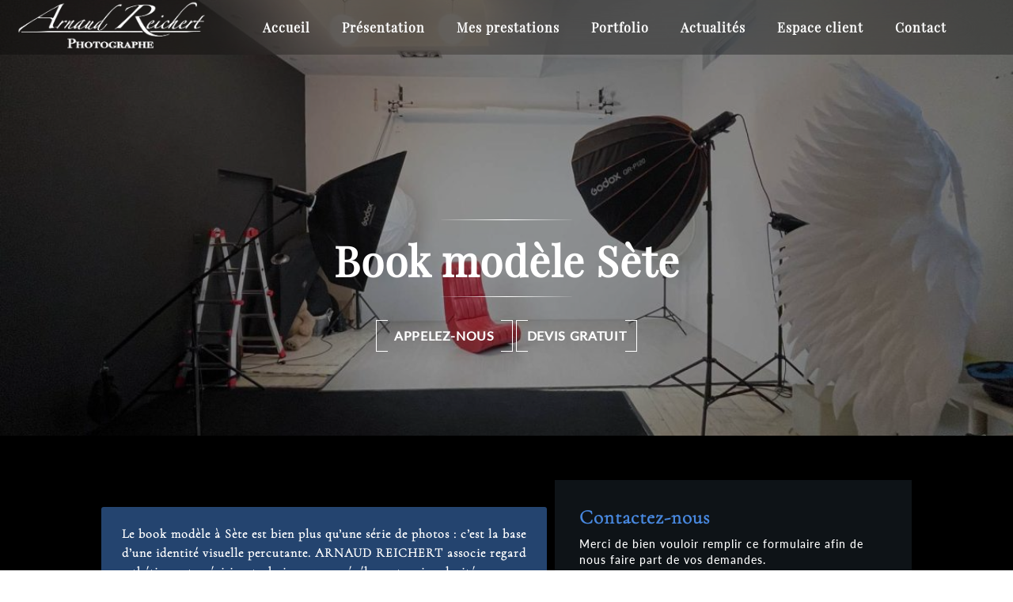

--- FILE ---
content_type: text/html; charset=UTF-8
request_url: https://www.reichert-photo.com/book-modele-sete.html
body_size: 28706
content:
<!DOCTYPE html>
<html lang="fr">
	<head>
		<meta charset="utf-8">
		<script>window.dataLayer = window.dataLayer || []; function gtag() { dataLayer.push(arguments); } gtag('consent', 'default', { 'ad_storage': (sessionStorage.getItem('ad_storage') !== null ? sessionStorage.getItem('ad_storage') : 'denied'), 'ad_user_data': (sessionStorage.getItem('ad_user_data') !== null ? sessionStorage.getItem('ad_user_data') : 'denied'), 'ad_personalization': (sessionStorage.getItem('ad_personalization') !== null ? sessionStorage.getItem('ad_personalization') : 'denied'), 'analytics_storage': (sessionStorage.getItem('analytics_storage') !== null ? sessionStorage.getItem('analytics_storage') : 'denied') });</script>
		<link rel="preconnect" href="https://stats.futurdigital.fr">
		<link rel="dns-prefetch" href="https://stats.futurdigital.fr">
		<link rel="preconnect" href="https://maps.gstatic.com">
		<link rel="dns-prefetch" href="https://maps.gstatic.com">
		<link rel="preconnect" href="https://maps.googleapis.com">
		<link rel="dns-prefetch" href="https://maps.googleapis.com">
		<link rel="preconnect" href="https://www.gstatic.com">
		<link rel="dns-prefetch" href="https://www.gstatic.com">
				<title>Book modèle à Sète - REICHERT ARNAUD</title>
		<meta name="description" content="REICHERT ARNAUD sublime votre book modèle à Sète avec une approche artistique précise, entre maîtrise technique, lumière naturelle et expression authentique.">
						<meta name="viewport" content="width=device-width, initial-scale=1.0">
			<link rel="preload" as="image" href="/images/bandeau/Bandeau-1.jpg" imagesrcset="/images/bandeau/medium/Bandeau-1.jpg?1749123894 600w, /images/bandeau/large/Bandeau-1.jpg?1749123894 1200w" imagesizes="50vw"><link rel="preload" href="/fonts/?family=Cormorant-Light,Epilogue,Lato-Bold,Lato-Medium,Playfair%20Display" onload="this.rel='stylesheet';this.removeAttribute('as')" as="style">
<meta name="google-site-verification" content="DubYgSrzTutr6u45vUeKvOoXGYw3usWV7VAGjTBY3dU">
<meta name="msvalidate.01" content="533986B2C0265C44F8BB611CEDD9B32B">
<link rel="canonical" href="https://www.reichert-photo.com/book-modele-sete.html"><link rel="icon" href="/themes/themefd18728/favicon.ico?1738074931">
<link rel="preload" href="/theme.min.css?1737624042" as="style" onload="this.rel='stylesheet'">
<link rel="preload"  href="/themes/themefd18728/css/style.css?1756453016" as="style" onload="this.rel='stylesheet'">
<link rel="preload"  href="/themes/themefd18728/css/aos.css?1739456741" as="style" onload="this.rel='stylesheet'">
<link rel="preload"  href="/themes/themefd18728/css/rs.css?1749126521" as="style" onload="this.rel='stylesheet'">
<link rel="preload" href="/themes/themefd18728/css/gbp.css?1737624042" onload="this.rel='stylesheet';this.removeAttribute('as')" as="style">
<link rel="preload" href="/includes/fontawesome/css/all.min.css?1711009556" onload="this.rel='stylesheet';this.removeAttribute('as')" as="style"><link rel="stylesheet" href="/modules.min.css?1711532430">
<link rel="stylesheet" href="/modules/theme/css/cookies.css?1671797184"><script>var ganalytics_enable=1;</script><script src="/modules/theme/js/slogan-accueil.js?1711377653"></script>	</head>
		<body class="body-pageseo body-pageseo-129">
		<style class="btn-partage-style">.btn-partage{display:none !important}</style>
		<script src="/includes/jquery/1.12.4/jquery.min.js?1711010917"></script>		<script>jQuery.noConflict();</script>
		<script>var _paq = window._paq = window._paq || [];_paq.push(["setCookieSameSite", "None"]);_paq.push(["setSecureCookie", true]);/*tracker methods like "setCustomDimension" should be called before "trackPageView"*/_paq.push(["trackPageView"]);_paq.push(["enableLinkTracking"]);(function(){ var u = "https://stats.futurdigital.fr/"; _paq.push(["setTrackerUrl", u + "matomo.php"]); _paq.push(["setSiteId", "867"]); var d = document, g = d.createElement("script"), s = d.getElementsByTagName("script")[0]; g.type = "text/javascript"; g.async = true; g.src = u + "matomo.js?v=" + new Date().getTime(); s.parentNode.insertBefore(g, s); })();</script><script>var id_page="129",site_url="https://www.reichert-photo.com/",source_origine="false",is_LT="false";</script><style>.btn-primary-custom{padding:7px 7px 7px 7px!important;font-size:14px!important;color:#fff!important;background-color:#337ab7!important;border-color:#2e6da4!important}.btn-primary-custom.active,.btn-primary-custom.focus,.btn-primary-custom:active,.btn-primary-custom:focus,.btn-primary-custom:hover,.open>.dropdown-toggle.btn-primary-custom{color:#fff!important;background-color:#286090!important;border-color:#204d74!important}.horaires{position:relative!important;display:block!important;background:0 0!important}.horaires .horaire-table{display:inline-block!important;width:auto!important;margin-bottom:10px!important}.modal-content .horaire-infos,.modal-content .horaire-mention,.modal-content .horaire-table,.modal-header .horaire-table{display:flex!important;align-items:center!important;justify-content:center!important}.horaire-table{border:none}.horaire-table tr{border:none}.horaire-table tr td{border:none;padding-right:10px}#horaire-description{color:#bfbfbf;padding:10px 0 0;margin:0}.horaire-mention{height:auto!important}</style><script>jQuery(".horaires").parent("div").css("cssText","height: auto !important")</script><div
    class="fd-avis_satisfaction"
    id="fd-feedback-button"
    title="Votre avis nous intéresse"
    style="display: none;"
    onClick="document.getElementById('iframefdfeedback').src='https://www.reichert-photo.com/modules/feedback/feedback.iframe.php?feedback_type=0&site_name=ARNAUD+REICHERT&adress=4+Place+Jean+Jaur%C3%A8s&hostname=reichert-photo.com'; fdBannerOpenModal();"
>
</div>

<iframe
    id="iframefdfeedback"
    frameborder="0"
    title="Formulaire de feedback Futur Digital"
    style="position: fixed;z-index: 1750000000;display:none;height: 100%;width: 100%;top: 50%;transform: translateY(-50%);"
>
</iframe>
<link rel="stylesheet" href="/modules/feedback/css/feedback.css?1711012209" media="print" onload="this.media='all'"><script defer src="/modules/feedback/js/script.js?1681737031"></script><div>
    <div class="main-page">
	<div class="header-sidebars hidden-md hidden-lg hide-print" id="header-sidebars-menu">
	<div class="header-top">
		<a href="/" class="top-logo"><img src="/themes/themefd18728/images/logo.png" alt="ARNAUD REICHERT"></a>
					<a href="/contact-seance-photo-a-montpellier.html" class="deploy-right-mail"><svg class="icones"><use href="#icone_mail"></use></svg></a>
						<a href="tel:0683782293" class="deploy-right-call callTracker" data-zone="En-tête" data-page="autre" data-source="site"><svg class="icones"><use href="#icone_telephone"></use></svg></a>
					<a role="button" class="deploy-right-sidebar"><svg class="icones"><use href="#icone_nav"></use></svg></a>
	</div>
</div>
<div class="sidebar-right hidden-md hidden-lg hide-print">
	<div class="sidebar-scroll-right">
    	<div class="sidebar-header-right">
        	<a role="button" class="close-sidebar-right"><svg class="icones"><use href="#icone_right_chevron"></use></svg></a>
    	</div>
		<p class="sidebar-divider-text">MENU</p>
		<ul id="menu_principal" class="menu-mobile-dynamique">
<li class="menu-item menu-item-page menu-item-25"><a href="/">Accueil</a></li>
<li class="menu-item menu-item-gallery menu-item-209"><a href="/photographe-a-montpellier.html">Présentation</a></li>
<li class="menu-item menu-item-service.list menu-item-65"><a href="/mes-prestations.html">Mes prestations</a></li>
<li class="menu-item menu-item-gallery menu-item-31"><a href="/book-photo-a-montpellier.html">Portfolio</a></li>
<li class="menu-item menu-item-news.list menu-item-204"><a href="/blog.html">Actualités</a></li>
<li class="menu-item menu-item-external menu-item-69"><a href="https://www.jingoo.com/infos/acces.php/1885737" target="_blank">Espace client</a></li>
<li class="menu-item menu-item-contact menu-item-35"><a href="/contact-seance-photo-a-montpellier.html">Contact</a></li>
</ul>

<!--Menu menu_principal-->
    </div>
</div>
<div style="height:65px" class="hidden-md hidden-lg"></div>	<div class="fluid-infos"></div>
	<header class="hide-print tete hidden-xs hidden-sm">
		<div class="row relative header">
			<div class="flex-logo">
				<p class="logo-site">
					<a href="/">
											<img src="/themes/themefd18728/images/logo.png" width="550" height="155" alt="ARNAUD REICHERT"/>
						<span class="sr-only">ARNAUD REICHERT</span>
					</a>
				</p>
			</div>
			<div class="flex-menuP">
				<nav class="navh">
					<ul id="menu_principal" class="menu_principal">
<li class="menu-item menu-item-page menu-item-25"><a href="/">Accueil</a></li>
<li class="menu-item menu-item-gallery menu-item-209"><a href="/photographe-a-montpellier.html">Présentation</a></li>
<li class="menu-item menu-item-service.list menu-item-65"><a href="/mes-prestations.html">Mes prestations</a></li>
<li class="menu-item menu-item-gallery menu-item-31"><a href="/book-photo-a-montpellier.html">Portfolio</a></li>
<li class="menu-item menu-item-news.list menu-item-204"><a href="/blog.html">Actualités</a></li>
<li class="menu-item menu-item-external menu-item-69"><a href="https://www.jingoo.com/infos/acces.php/1885737" target="_blank">Espace client</a></li>
<li class="menu-item menu-item-contact menu-item-35"><a href="/contact-seance-photo-a-montpellier.html">Contact</a></li>
</ul>

<!--Menu menu_principal-->
				</nav>
			</div>
			<div class="flex-infos" id="flex-infos">
				<div class="infos">
										<p class="tel callTracker"><span class="t_phone">06 83 78 22 93</span><span class="t_affiche" data-zone="En-tête" data-page="autre" data-source="site">Afficher le numéro</span></p>
										<!--SOCIALS CORE HTML-->
    <div class="btn-liens-rs">
                    <a class="btnrs btn-facebook click" href="https://web.facebook.com/arnaudreichertphotographe/"
                title="Facebook" data-name="Facebook"
                target="_blank">
                <svg class="picto">
                    <use xlink:href="https://www.reichert-photo.com/img/social/sprites.svg#picto_facebook"></use>
                </svg>
                <span class="hide">Facebook</span>
            </a>
                    <a class="btnrs btn-instagram click" href="https://www.instagram.com/arnaudreichert/"
                title="Instagram" data-name="Instagram"
                target="_blank">
                <svg class="picto">
                    <use xlink:href="https://www.reichert-photo.com/img/social/sprites.svg#picto_instagram"></use>
                </svg>
                <span class="hide">Instagram</span>
            </a>
                    <a class="btnrs btn-linkedin click" href="https://www.linkedin.com/in/arnaud-reichert-a09a6813/"
                title="LinkedIn" data-name="LinkedIn"
                target="_blank">
                <svg class="picto">
                    <use xlink:href="https://www.reichert-photo.com/img/social/sprites.svg#picto_linkedin"></use>
                </svg>
                <span class="hide">LinkedIn</span>
            </a>
                    <a class="btnrs btn-googlereviews click" href="https://www.google.com/search?hl=fr-SN&gl=sn&q=Reichert+Arnaud+photographe+montpellier,+4+Pl.+Jean+Jaur%C3%A8s,+34000+Montpellier,+France&ludocid=14548348057375434460&lsig=AB86z5VEKOr6a3H__cchX1Wc88AX#lrd=0x12b6aef8b8a0609b:0xc9e61d7a4c9b66dc,3"
                title="Google Reviews" data-name="Google Reviews"
                target="_blank">
                <svg class="picto">
                    <use xlink:href="https://www.reichert-photo.com/img/social/sprites.svg#picto_googlereviews"></use>
                </svg>
                <span class="hide">Google Reviews</span>
            </a>
            </div>
<!--SOCIALS SCRIPT JS-->
    <script>
    const btn_view_more = document.querySelector('.btn-view-more');
    if (btn_view_more) {
        document.querySelector('.btn-view-more').addEventListener('click', function () {
            var extraSocialsContainer = document.querySelector('.extra-socials-container'),
                hiddenSocials = document.querySelectorAll('.extra-social');
            extraSocialsContainer.classList.toggle('show');
            hiddenSocials.forEach(function (social) {
                social.classList.toggle('show');
            });
            var buttonText = this.querySelector('.view-more-text').innerText === '+' ? '−' : '+';
            this.querySelector('.view-more-text').innerText = buttonText;
        });
    }
    var distance_fenetre = jQuery(window).height();
    jQuery(window).scroll(function () {
        if (jQuery(this).scrollTop() > distance_fenetre) {
            jQuery('.btnrs.extra-social .picto ').addClass('darkpicto');
        } else {
            jQuery('.btnrs.extra-social .picto').removeClass('darkpicto');
        }
    });
    </script>
					<a class="btnp btn-ami" href="#" onclick="__loadRecommander();" title="Partager par mail"><svg class="icones"><use href="#icone_partage_mail"></use></svg><span class="hide">Email</span></a>
				</div>
			</div>
		</div>
	</header>
	
	<div class="hide-print banniere parallax cover">
		

		

					
					<img src="/images/bandeau/large/Bandeau-1.jpg?1749123894" alt="ARNAUD REICHERT">
	
			
							<div class="slogan ">
						 <h1>   <strong class="titre">Book modèle Sète</strong>  </h1> 						
									      	<div class="cta hidden-sm hidden-xs">
		            				       	<p class="tel-header bouton-principal hvr-shutter-out-horizontal callTracker hidden-sm hidden-xs"><span class="t_phone">06 83 78 22 93</span>
			       	<span class="t_affiche" data-zone="En-tête" data-page="autre" data-source="site">Appelez-nous </span></p>
			      				      				      <a href="#contact-footer" title="Devis gratuit" class="bouton-principal hvr-shutter-out-horizontal hidden-sm hidden-xs click">
			      		         	Devis gratuit</a>
						</div>
						
					</div>
					
						</div>
	<main class="fluid-contenu">
		<div class="corps"><div class="pageseo clear node-129">
	<div class="flex-seoContain">
		<div class="seo-content">
			<div class="resume-points">
<article class="text-token-text-primary w-full focus:outline-none [--shadow-height:45px] has-data-writing-block:pointer-events-none has-data-writing-block:-mt-(--shadow-height) has-data-writing-block:pt-(--shadow-height) [&amp;:has([data-writing-block])&gt;*]:pointer-events-auto [content-visibility:auto] supports-[content-visibility:auto]:[contain-intrinsic-size:auto_100lvh] scroll-mt-[calc(var(--header-height)+min(200px,max(70px,20svh)))]" dir="auto" tabindex="-1" data-turn-id="cc6d3cd3-d60b-49a6-b7d1-45fedbc8587d" data-testid="conversation-turn-8" data-scroll-anchor="false" data-turn="assistant">
<div class="text-base my-auto mx-auto [--thread-content-margin:--spacing(4)] thread-sm:[--thread-content-margin:--spacing(6)] thread-lg:[--thread-content-margin:--spacing(16)] px-(--thread-content-margin)">
<div class="[--thread-content-max-width:40rem] thread-lg:[--thread-content-max-width:48rem] mx-auto max-w-(--thread-content-max-width) flex-1 group/turn-messages focus-visible:outline-hidden relative flex w-full min-w-0 flex-col agent-turn" tabindex="-1">
<div class="flex max-w-full flex-col grow">
<div class="min-h-8 text-message relative flex w-full flex-col items-end gap-2 text-start break-words whitespace-normal [.text-message+&amp;]:mt-1" dir="auto" data-message-author-role="assistant" data-message-id="c21dae9e-e172-4d2e-a1a7-430ea59c4e5b" data-message-model-slug="gpt-5">
<div class="flex w-full flex-col gap-1 empty:hidden first:pt-[1px]">
<div class="markdown prose dark:prose-invert w-full break-words dark markdown-new-styling">
<h2 data-start="949" data-end="1322">Le book mod&egrave;le &agrave; S&egrave;te est bien plus qu&rsquo;une s&eacute;rie de photos : c&rsquo;est la base d&rsquo;une identit&eacute; visuelle percutante. ARNAUD REICHERT associe regard esth&eacute;tique et pr&eacute;cision technique pour r&eacute;v&eacute;ler votre singularit&eacute;. Lumi&egrave;re, posture et &eacute;motion s&rsquo;unissent dans une d&eacute;marche artistique exigeante. Chaque image devient une signature, un reflet authentique de votre parcours cr&eacute;atif.</h2>
</div>
</div>
</div>
</div>
</div>
</div>
</article>
</div>
<section>
<h3 id="section-benefices">Valorisez votre image : les avantages d&rsquo;un book professionnel &agrave; S&egrave;te</h3>
<p>Vous souhaitez s&eacute;duire une agence, d&eacute;crocher un casting ou construire un portfolio convaincant ? Un <strong>book mod&egrave;le</strong> repr&eacute;sente&nbsp;la premi&egrave;re impression que vous offrez. ARNAUD REICHERT propose un accompagnement complet, alliant expertise technique et sens de l&rsquo;esth&eacute;tique, afin de capturer la meilleure version de vous-m&ecirc;me gr&acirc;ce &agrave; une approche sur-mesure.</p>
<ul>
<li>Conseils sur les tenues, les poses et le maquillage,</li>
<li>Choix de d&eacute;cors uniques &agrave; S&egrave;te ou en studio proche de la cit&eacute; phoc&eacute;enne,</li>
<li>Prise de vues en noir et blanc ou en couleurs pour exprimer votre personnalit&eacute;,</li>
<li>Vari&eacute;t&eacute; d&rsquo;ambiances pour enrichir votre book photo,&nbsp;</li>
<li>Traitement professionnel des images pour un rendu digne d&rsquo;un magazine.&nbsp;</li>
</ul>
<p>Un book professionnel ouvre des portes dans la mode, la publicit&eacute;, le cin&eacute;ma ou le monde artistique. N&rsquo;attendez pas pour r&eacute;v&eacute;ler votre potentiel face &agrave; l&rsquo;objectif et construire votre image.</p>
</section>
<section>
<h3 id="section-style">Testez diff&eacute;rents styles et univers pour un book qui vous d&eacute;marque vraiment</h3>
<p>Se d&eacute;marquer passe par la diversit&eacute;. Gr&acirc;ce &agrave; une expertise en <em>photographie de mode</em>, de nombreuses options s&rsquo;offrent &agrave; vous &agrave;<strong>&nbsp;S&egrave;te</strong> :</p>
<ul>
<li>Portraits en noir et blanc ou en couleurs pour un effet impactant,</li>
<li>S&eacute;ries photos th&eacute;matiques (urbain, bord de mer, artistique, d&eacute;cal&eacute;&hellip;),</li>
<li>Mises en sc&egrave;ne en ext&eacute;rieur ou en studio selon vos pr&eacute;f&eacute;rences,</li>
<li>Jeu de lumi&egrave;re pour cr&eacute;er des atmosph&egrave;res inoubliables,</li>
<li>Valorisation de la personnalit&eacute; et du style individuel.</li>
</ul>
<p>Exprimez toutes les facettes de votre personnalit&eacute; et montrez votre polyvalence, un atout recherch&eacute; par les agences et les professionnels de la photographie.</p>
<article class="text-token-text-primary w-full focus:outline-none [--shadow-height:45px] has-data-writing-block:pointer-events-none has-data-writing-block:-mt-(--shadow-height) has-data-writing-block:pt-(--shadow-height) [&amp;:has([data-writing-block])&gt;*]:pointer-events-auto [content-visibility:auto] supports-[content-visibility:auto]:[contain-intrinsic-size:auto_100lvh] scroll-mt-[calc(var(--header-height)+min(200px,max(70px,20svh)))]" dir="auto" tabindex="-1" data-turn-id="81d70711-45fb-46ee-9b82-301da51d1a1f" data-testid="conversation-turn-18" data-scroll-anchor="true" data-turn="assistant">
<div class="text-base my-auto mx-auto pb-10 [--thread-content-margin:--spacing(4)] thread-sm:[--thread-content-margin:--spacing(6)] thread-lg:[--thread-content-margin:--spacing(16)] px-(--thread-content-margin)">
<div class="[--thread-content-max-width:40rem] thread-lg:[--thread-content-max-width:48rem] mx-auto max-w-(--thread-content-max-width) flex-1 group/turn-messages focus-visible:outline-hidden relative flex w-full min-w-0 flex-col agent-turn" tabindex="-1">
<div class="flex max-w-full flex-col grow">
<div class="min-h-8 text-message relative flex w-full flex-col items-end gap-2 text-start break-words whitespace-normal [.text-message+&amp;]:mt-1" dir="auto" data-message-author-role="assistant" data-message-id="1677e1af-45dc-490a-8220-f53c54d0bb79" data-message-model-slug="gpt-5-mini">
<div class="flex w-full flex-col gap-1 empty:hidden first:pt-[1px]">
<div class="markdown prose dark:prose-invert w-full break-words dark markdown-new-styling">
<h3 data-start="0" data-end="36">Un book mod&egrave;le pour qui ?</h3>
<p data-start="38" data-end="703">Un book mod&egrave;le s&rsquo;adresse &agrave; toute personne ou professionnel ayant besoin de constituer un portfolio visuel repr&eacute;sentatif. Les mannequins et mod&egrave;les utilisent ces images pour pr&eacute;senter leur pr&eacute;sence, posture et style. Les particuliers souhaitent immortaliser des instants pr&eacute;cis de leur vie, que ce soit lors d&rsquo;une naissance, d&rsquo;un mariage ou d&rsquo;une s&eacute;ance familiale en studio.</p>
<p data-start="38" data-end="703">Les professionnels de la mode et de l&rsquo;&eacute;v&egrave;nementiel exploitent les photos et portraits pour illustrer des campagnes, des cr&eacute;ations ou des prestations, et le choix de chaque image est technique : cadrage, lumi&egrave;re, posture et expression sont calibr&eacute;s pour optimiser la qualit&eacute; photographique.</p>
<p data-start="705" data-end="1275" data-is-last-node="" data-is-only-node="">Le photographe organise les shootings &agrave; S&egrave;te, Montpellier et dans l&rsquo;H&eacute;rault selon les besoins des clients. Les s&eacute;ances couvrent des moments de reportage, des prises studio ou en ext&eacute;rieur, incluant portraits, images de mode et photographies corporate.</p>
<p data-start="705" data-end="1275" data-is-last-node="" data-is-only-node="">Chaque s&eacute;ance int&egrave;gre la s&eacute;lection rigoureuse des images, l&rsquo;ajustement colorim&eacute;trique et la coh&eacute;rence entre les diff&eacute;rents clich&eacute;s. Il s'agit de cr&eacute;er un book coh&eacute;rent, montrant la polyvalence du mod&egrave;le et la ma&icirc;trise technique, tout en conservant l&rsquo;authenticit&eacute; et le professionnalisme de chaque instant captur&eacute;.</p>
</div>
</div>
</div>
</div>
</div>
</div>
</article>
<h4 data-start="0" data-end="64">Comment organiser les portraits dans un <strong data-start="45" data-end="60">book mod&egrave;le</strong> ?</h4>
<p data-start="66" data-end="699">Un photographe professionnel structure toujours une s&eacute;rie d&rsquo;images selon une logique visuelle claire. L&rsquo;objectif est de cr&eacute;er une progression coh&eacute;rente entre les prises de vue : portrait serr&eacute;, plan am&eacute;ricain, et pleine longueur. L&rsquo;ordre d&eacute;pend du message recherch&eacute; par le mod&egrave;le ou le mannequin. Une s&eacute;ance en studio &agrave; S&egrave;te ou &agrave; Montpellier comprend souvent entre 10 et 15 photographies abouties.</p>
<p data-start="66" data-end="699">Chaque clich&eacute; doit pr&eacute;senter une lumi&egrave;re &eacute;quilibr&eacute;e, une pose stable et une coh&eacute;rence chromatique. Les variations d&rsquo;angle, de fond ou de tenue servent &agrave; mesurer la polyvalence du sujet sans rompre la continuit&eacute; visuelle du reportage.</p>
<p data-start="701" data-end="1276">Les portraits en ext&eacute;rieur renforcent l&rsquo;effet d&rsquo;authenticit&eacute;, tandis que les images studio valorisent la technique photographique. Les professionnels de la mode privil&eacute;gient souvent une alternance entre expressions naturelles et attitudes dirig&eacute;es.</p>
<p data-start="701" data-end="1276">Cette construction hi&eacute;rarchis&eacute;e facilite la lecture pour les agences et les entreprises, notamment dans l&rsquo;H&eacute;rault. Elle permet d&rsquo;identifier rapidement les qualit&eacute;s de posture, de regard et de mouvement. L&rsquo;organisation du book devient alors un outil pr&eacute;cis d&rsquo;&eacute;valuation visuelle, au service d&rsquo;une image ma&icirc;tris&eacute;e et homog&egrave;ne.</p>
</section>
<section></section>
<section>
<h4 data-start="1283" data-end="1354">Quelle r&eacute;solution minimum pour les photos d&rsquo;un <strong data-start="1335" data-end="1350">book mod&egrave;le</strong> ?</h4>
<p data-start="1356" data-end="1972">Les standards techniques imposent une r&eacute;solution native de 300 dpi en format A4, soit environ 3500 x 2500 pixels par image. En dessous de ce seuil, la nettet&eacute; se d&eacute;grade lors des impressions ou sur les &eacute;crans haute d&eacute;finition. Un photographe professionnel ajuste toujours la taille du capteur et l&rsquo;ouverture en fonction de la lumi&egrave;re ambiante.</p>
<p data-start="1356" data-end="1972">Un appareil plein format 24 x 36 mm reste la r&eacute;f&eacute;rence pour les s&eacute;ances en studio &agrave; S&egrave;te ou &agrave; Montpellier. Cette configuration garantit une profondeur de champ pr&eacute;cise et une restitution fid&egrave;le des tons chair, essentielle dans les portraits ou les photographies de mode.</p>
<p data-start="1974" data-end="2538">Les professionnels de l&rsquo;image consid&egrave;rent la coh&eacute;rence colorim&eacute;trique comme un crit&egrave;re d&eacute;terminant. Les photos calibr&eacute;es en sRGB conviennent aux usages web, tandis que l&rsquo;espace Adobe RGB reste privil&eacute;gi&eacute; dans les impressions haut de gamme.</p>
<p data-start="1974" data-end="2538">Les s&eacute;ances destin&eacute;es &agrave; un portfolio &eacute;v&egrave;nementiel ou artistique doivent &ecirc;tre export&eacute;es en TIFF ou JPEG haute qualit&eacute; sans compression visible. Ces pr&eacute;cautions assurent une restitution stable et homog&egrave;ne des photographies, qu&rsquo;elles soient destin&eacute;es aux particuliers, aux agences ou aux travaux photographiques d&rsquo;entreprise.</p>
<article class="text-token-text-primary w-full focus:outline-none [--shadow-height:45px] has-data-writing-block:pointer-events-none has-data-writing-block:-mt-(--shadow-height) has-data-writing-block:pt-(--shadow-height) [&amp;:has([data-writing-block])&gt;*]:pointer-events-auto [content-visibility:auto] supports-[content-visibility:auto]:[contain-intrinsic-size:auto_100lvh] scroll-mt-[calc(var(--header-height)+min(200px,max(70px,20svh)))]" dir="auto" tabindex="-1" data-turn-id="request-WEB:5d5aace6-7882-4b86-aceb-1ac695651b3f-58" data-testid="conversation-turn-12" data-scroll-anchor="false" data-turn="assistant">
<div class="text-base my-auto mx-auto [--thread-content-margin:--spacing(4)] thread-sm:[--thread-content-margin:--spacing(6)] thread-lg:[--thread-content-margin:--spacing(16)] px-(--thread-content-margin)">
<div class="[--thread-content-max-width:40rem] thread-lg:[--thread-content-max-width:48rem] mx-auto max-w-(--thread-content-max-width) flex-1 group/turn-messages focus-visible:outline-hidden relative flex w-full min-w-0 flex-col agent-turn" tabindex="-1">
<div class="flex max-w-full flex-col grow">
<div class="min-h-8 text-message relative flex w-full flex-col items-end gap-2 text-start break-words whitespace-normal [.text-message+&amp;]:mt-1" dir="auto" data-message-author-role="assistant" data-message-id="fcca1cdd-a7b3-4501-9b35-0ec3afc25449" data-message-model-slug="gpt-5">
<div class="flex w-full flex-col gap-1 empty:hidden first:pt-[1px]">
<div class="markdown prose dark:prose-invert w-full break-words dark markdown-new-styling">
<h4 data-start="2545" data-end="2611">Comment choisir l&rsquo;&eacute;clairage id&eacute;al pour un portfolio photo ?</h4>
<p data-start="2613" data-end="3274">La lumi&egrave;re d&eacute;termine la perception des volumes et la lecture des expressions. En studio, un &eacute;clairage trois points reste la base : une source principale &agrave; 45 &deg;, une lumi&egrave;re de remplissage douce et un contre-jour l&eacute;ger pour d&eacute;tacher le sujet du fond. Le photographe ajuste ensuite la temp&eacute;rature de couleur, souvent entre 5200 K et 5600 K, afin de reproduire la lumi&egrave;re du jour.</p>
<p data-start="2613" data-end="3274">&Agrave; S&egrave;te ou &agrave; Montpellier, l&rsquo;usage de la lumi&egrave;re naturelle en fin de journ&eacute;e offre une teinte chaude valorisant les peaux claires. La gestion de la lumi&egrave;re continue permet un contr&ocirc;le pr&eacute;cis des ombres et des reflets, indispensable dans les portraits ou les shootings professionnels.</p>
<p data-start="3276" data-end="3875" data-is-last-node="" data-is-only-node="">Les s&eacute;ances ext&eacute;rieures exigent une r&eacute;flexion sur la direction du soleil et la r&eacute;flexion des surfaces. Un r&eacute;flecteur blanc diffuse la lumi&egrave;re sur le visage, tandis qu&rsquo;un diffuseur limite les contrastes trop forts. Dans les projets d&rsquo;entreprise ou de mode, cette ma&icirc;trise lumineuse contribue &agrave; l&rsquo;&eacute;quilibre g&eacute;n&eacute;ral des photographies.</p>
<p data-start="3276" data-end="3875" data-is-last-node="" data-is-only-node="">La qualit&eacute; d&rsquo;un reportage repose sur cette constance, qu&rsquo;il s&rsquo;agisse d&rsquo;un portrait individuel, d&rsquo;un &eacute;v&egrave;nementiel ou d&rsquo;une cr&eacute;ation artistique. Une lumi&egrave;re bien calibr&eacute;e fixe la coh&eacute;rence visuelle de l&rsquo;ensemble et renforce la dimension professionnelle de chaque image.</p>
</div>
</div>
</div>
</div>
<div class="z-0 flex min-h-[46px] justify-start">
<h3 data-start="375" data-end="451">ARNAUD REICHERT r&eacute;v&egrave;le la force visuelle de votre image professionnelle</h3>
<p data-start="453" data-end="850">Une image forte parle avant les mots. Les professionnels comme les particuliers recherchent aujourd&rsquo;hui des visuels capables d&rsquo;exprimer identit&eacute;, style et ma&icirc;trise. Nous apportons cette exigence avec 30 ans d&rsquo;exp&eacute;rience, un savoir-faire de haute qualit&eacute; et une r&eacute;activit&eacute; constante. ARNAUD REICHERT travaille du lundi au samedi, de 9h &agrave; 20h, pour offrir des s&eacute;ances techniques calibr&eacute;es et pr&eacute;cises.</p>
<p data-start="852" data-end="936">Un protocole rigoureux guide chaque r&eacute;alisation, pens&eacute; pour chaque projet visuel :</p>
<ul>
<li data-start="939" data-end="990">Analyse du profil et des attentes avant la s&eacute;ance,</li>
<li data-start="993" data-end="1052">Pr&eacute;paration technique du studio et des sources lumineuses,</li>
<li data-start="1055" data-end="1109">Direction photo adapt&eacute;e au style et &agrave; la morphologie,</li>
<li data-start="1112" data-end="1172">S&eacute;lection et calibration colorim&eacute;trique des images finales,</li>
<li data-start="1175" data-end="1239">Livraison num&eacute;rique optimis&eacute;e pour les supports professionnels.</li>
</ul>
<p data-start="1241" data-end="1537" data-is-last-node="" data-is-only-node="">Cette approche structur&eacute;e renforce la coh&eacute;rence des images et la justesse du rendu. ARNAUD REICHERT valorise chaque portrait avec une ma&icirc;trise photographique reconnue et une &eacute;coute constante. Le r&eacute;sultat traduit un regard &eacute;quilibr&eacute; et authentique, &agrave; la hauteur des projets les plus exigeants. Note de 4,9/5 sur 89 avis Google.</p>
</div>
</div>
</div>
</article>
<article class="text-token-text-primary w-full focus:outline-none [--shadow-height:45px] has-data-writing-block:pointer-events-none has-data-writing-block:-mt-(--shadow-height) has-data-writing-block:pt-(--shadow-height) [&amp;:has([data-writing-block])&gt;*]:pointer-events-auto scroll-mt-(--header-height)" dir="auto" tabindex="-1" data-turn-id="e59624cb-5a79-4703-99e7-861ce74e3923" data-testid="conversation-turn-13" data-scroll-anchor="false" data-turn="user">
<h4 data-start="640" data-end="741">Contactez-moi maintenant et cr&eacute;ez votre book mod&egrave;le &agrave; S&egrave;te&nbsp;</h4>
<p data-start="743" data-end="1137">Chaque image raconte une intention, une posture, une &eacute;motion. ARNAUD REICHERT, implant&eacute; au 4 Place Jean Jaurès, &agrave; Montpellier (34000), met son savoir-faire au service des projets visuels les plus exigeants.</p>
<p data-start="743" data-end="1137">J&rsquo;y r&eacute;alise des s&eacute;ances <span style="text-decoration: underline;">photoshoot</span> et <span style="text-decoration: underline;">shooting photo</span> techniques, adapt&eacute;es aux besoins de chaque client, qu&rsquo;il s&rsquo;agisse de <span style="text-decoration: underline;">photographe corporate</span>, <span style="text-decoration: underline;">professionnel</span> ou de <span style="text-decoration: underline;">naissance</span>.</p>
<p data-start="1139" data-end="1479" data-is-last-node="" data-is-only-node="">J&rsquo;interviens dans tout le sud de la France, notamment &agrave; Montpellier, N&icirc;mes, <strong>S&egrave;te</strong>, La Grande-Motte et B&eacute;ziers, en accompagnant particuliers et entreprises avec pr&eacute;cision et &eacute;coute.</p>
<p data-start="1139" data-end="1479" data-is-last-node="" data-is-only-node="">Envie d&rsquo;avancer ? Faites-moi part de vote projet via le formulaire en ligne ou cliquez sur &ldquo;afficher le num&eacute;ro&rdquo; pour &eacute;changer au plus vite.&nbsp;</p>
</article>
</section>				<div class="img-seo imagecont noflicker img1" title="Book modèle à Sète" >
					<img loading="lazy" src="/images/referencement/large/Book-modele.jpg" alt="Book modèle à Sète">
				</div>
					</div>
		<div class="seo-form">
			<div class="contact"><div class="formulaire"><h2>Contactez-nous</h2><div id="description-contact"><p>Merci de bien vouloir remplir ce formulaire afin de nous faire part de vos demandes.</p></div><script defer>jQuery(document).ready(function(){jQuery("head").append("<style>label span.required{color:#B94A48}span.help-inline,span.help-block{color:#888;font-size:.9em;font-style:italic}.label-rgpd{font-size:11px;font-weight:normal;font-style:italic;padding-left:0px;display:block !important}form.form-horizontal .form-group .label-rgpd input.form-control{position:relative;display:inline-block;width:auto !important;height:auto;margin: 0 7px 2px 0}.info-rgpd p{font-size: 10px;font-weight:normal;font-style:italic;text-align:justify;margin-top:15px;opacity:0.8;display:block;clear:both}</style>");});</script><form  action="#" id="contact_6" method="post" enctype="multipart/form-data" class="form-horizontal"><fieldset><input type="hidden" name="form" value="contact_6" id="contact_6-element-0"/><div class="form-group"><label class="control-label col-md-4" for="contact_6-element-1"><span class="required">* </span>Nom</label><div class="col-md-8"><input type="text" class="form-control input-md col-md-8" name="nom" value required placeholder="Nom*" id="contact_6-element-1"/></div></div><div class="form-group"><label class="control-label col-md-4" for="contact_6-element-2"><span class="required">* </span>Téléphone</label><div class="col-md-8"><input type="tel" name="tel" value class="form-control input-md col-md-8" required placeholder="Téléphone*" id="contact_6-element-2"/></div></div><div class="form-group"><label class="control-label col-md-4" for="contact_6-element-3"><span class="required">* </span>Courriel</label><div class="col-md-8"><input type="email" name="email" value class="form-control input-md col-md-8" required placeholder="Courriel*" id="contact_6-element-3"/></div></div><div class="form-group"><label class="control-label col-md-4" for="contact_6-element-4"><span class="required">* </span>Message</label><div class="col-md-8"><textarea rows="5" name="message" class="form-control input-md col-md-8" required style="resize:none;" placeholder="Message*" id="contact_6-element-4"></textarea></div></div><div class="form-group"><label class="control-label col-md-4" >Consentement RGPD</label><div class="col-md-8"><label class="checkbox label-rgpd"> <input id="contact_6-element-5-0" type="checkbox" name="rgpd[]" class="form-control input-md col-md-8" value="J’accepte d’être recontacté par ARNAUD REICHERT. J’accepte également que les informations saisies soient exploitées dans le cadre de la demande de contact et de la relation commerciale qui peut en découler. "/> J’accepte d'être recontacté par ARNAUD REICHERT. J’accepte également que les informations saisies soient exploitées dans le cadre de la demande de contact et de la relation commerciale qui peut en découler. <strong> **</strong> </label> </div></div><div class="form-group"><div class="col-md-8"><script src='https://www.google.com/recaptcha/enterprise.js?render=explicit'></script><div class='g-recaptcha'  id='g-recaptcha-container-pfbc-contact_6'></div></div></div><input type="hidden" name="nid" value="6" id="contact_6-element-7"/><input type="hidden" name="action" value="send" id="contact_6-element-8"/><input type="hidden" name="fichier" id="contact_6-element-9"/><div class="form-group"><div class="form-actions col-md-12"><span class="required">* </span> Champs obligatoires</div></div><div class="form-group"><label class="control-label col-md-3"></label><div class="form-actions col-md-9 col-md-offset-3 text-right"><input type="submit" value="Envoyer" name="btn_submit" class="btn btn-primary" id="contact_6-element-11"/></div></div><div class="info-rgpd"><p><strong>**</strong> Les informations recueillies font l&rsquo;objet d&rsquo;un traitement informatique destin&eacute; &agrave;<em>&nbsp;ARNAUD REICHERT</em>, responsable du traitement, afin de donner suite &agrave; votre demande et de vous recontacter. Les donn&eacute;es sont &eacute;galement destin&eacute;es &agrave; Futur Digital, prestataire de ARNAUD REICHERT. Conform&eacute;ment &agrave; la r&eacute;glementation en vigueur, vous disposez notamment d'un droit d'acc&egrave;s, de rectification, d'opposition et d'effacement sur les donn&eacute;es personnelles qui vous concernent. Pour plus d&rsquo;informations, cliquez&nbsp;<a href='/politique-de-confidentialite.html'>ici</a>.</p></div></fieldset></form><script defer>let recaptchaPfbcIdcontact_6;
grecaptcha.enterprise.ready(function (){
    recaptchaPfbcIdcontact_6 = grecaptcha.enterprise.render('g-recaptcha-container-pfbc-contact_6', {
        sitekey: "6LcCMqwqAAAAAFtqxMX4iVFlpWzjBvuYSa-HrgBv",
        badge: "inline",
        size: "invisible",
    })
})

let formElementcontact_6 = document.getElementById('contact_6');

function valid_and_submit_form(formElement){
    let fields = formElement.querySelectorAll('input[required], textarea[required], select[required]');
    fields = Array.from(fields);
    fields = fields.reverse();
    if (!formElement.checkValidity()) {
        fields.forEach((field) => {
            if (!field.checkValidity()) {
                field.reportValidity();
            }
        });
    } else {
        formElement.submit();
    }
}

document.getElementById('contact_6').querySelector('[name="btn_submit"]').addEventListener('click', e => {
    e.preventDefault();
    grecaptcha.enterprise.execute(recaptchaPfbcIdcontact_6, {action: "pfbc_form"}).then(function(token){
        document.getElementById('g-recaptcha-container-pfbc-contact_6').querySelector('[name="g-recaptcha-response"]').value = token;
        valid_and_submit_form(formElementcontact_6);
    });
})
;jQuery(window).load(function() {if(jQuery("#g-recaptcha-response").length>0) {jQuery("#g-recaptcha-response");}});jQuery(document).ready(function() {		if(jQuery("#contact_6").attr("action")=='#') {
			jQuery("#contact_6").attr("action","");
		}
		jQuery("#contact_6").attr("role","form");
		jQuery("#contact_6").bind("submit", function() {
			jQuery(this).find("input[type=submit]").attr("disabled","disabled");
		});});</script><script>jQuery(document).ready(function() { jQuery('select[name=referrer]').replaceWith('<input type="hidden" name="referrer" value="Moteur de recherche" >'); jQuery('select[name=interesstedby]').replaceWith('<input type="hidden" name="interesstedby" value="Book modèle Sète" >'); jQuery('input[name=interesstedby]').unwrap(); jQuery('input[name=referrer]').unwrap(); jQuery('input[name=referrer]').prev().hide(); jQuery('input[name=interesstedby]').prev().hide(); jQuery('input[name=interesstedby]').unwrap(); jQuery('input[name=referrer]').unwrap();});</script></div></div>		</div>
	</div>
</div></div>
   </main>
		
   <div class="realisations">
			<div class="contenu">
									<h2 class="h1 sans-image">
						Extrait du portfolio							<span class="titre-secondaire">Mes derniers projets pour particuliers et professionnels</span>
											</h2>
								<div class="gallery-container">
        <div class="grid" data-masonry='{"itemSelector": ".grid-item", "columnWidth": ".grid-item", "percentPosition": true }'>
		<div class="grid-sizer"></div>
            <div class="grid-item" data-aos="zoom-in" data-aos-delay="300" data-aos-easing="zoom-out-up" data-aos-duration="400">
                        <a href="/themes/themefd18728/images/galerie-accueil/1.jpg" data-lightbox="gallery" data-title="Image 1">
                            <img src="/themes/themefd18728/images/galerie-accueil/1.jpg" alt="Image 1">
                        </a>
                      </div><div class="grid-item" data-aos="zoom-in" data-aos-delay="300" data-aos-easing="zoom-out-up" data-aos-duration="400">
                        <a href="/themes/themefd18728/images/galerie-accueil/2.jpg" data-lightbox="gallery" data-title="Image 2">
                            <img src="/themes/themefd18728/images/galerie-accueil/2.jpg" alt="Image 2">
                        </a>
                      </div><div class="grid-item" data-aos="zoom-in" data-aos-delay="300" data-aos-easing="zoom-out-up" data-aos-duration="400">
                        <a href="/themes/themefd18728/images/galerie-accueil/3.jpg" data-lightbox="gallery" data-title="Image 3">
                            <img src="/themes/themefd18728/images/galerie-accueil/3.jpg" alt="Image 3">
                        </a>
                      </div><div class="grid-item" data-aos="zoom-in" data-aos-delay="300" data-aos-easing="zoom-out-up" data-aos-duration="400">
                        <a href="/themes/themefd18728/images/galerie-accueil/4.jpg" data-lightbox="gallery" data-title="Image 4">
                            <img src="/themes/themefd18728/images/galerie-accueil/4.jpg" alt="Image 4">
                        </a>
                      </div><div class="grid-item" data-aos="zoom-in" data-aos-delay="300" data-aos-easing="zoom-out-up" data-aos-duration="400">
                        <a href="/themes/themefd18728/images/galerie-accueil/5.jpg" data-lightbox="gallery" data-title="Image 5">
                            <img src="/themes/themefd18728/images/galerie-accueil/5.jpg" alt="Image 5">
                        </a>
                      </div><div class="grid-item" data-aos="zoom-in" data-aos-delay="300" data-aos-easing="zoom-out-up" data-aos-duration="400">
                        <a href="/themes/themefd18728/images/galerie-accueil/6.jpg" data-lightbox="gallery" data-title="Image 6">
                            <img src="/themes/themefd18728/images/galerie-accueil/6.jpg" alt="Image 6">
                        </a>
                      </div><div class="grid-item" data-aos="zoom-in" data-aos-delay="300" data-aos-easing="zoom-out-up" data-aos-duration="400">
                        <a href="/themes/themefd18728/images/galerie-accueil/7.jpg" data-lightbox="gallery" data-title="Image 7">
                            <img src="/themes/themefd18728/images/galerie-accueil/7.jpg" alt="Image 7">
                        </a>
                      </div><div class="grid-item" data-aos="zoom-in" data-aos-delay="300" data-aos-easing="zoom-out-up" data-aos-duration="400">
                        <a href="/themes/themefd18728/images/galerie-accueil/8.jpg" data-lightbox="gallery" data-title="Image 8">
                            <img src="/themes/themefd18728/images/galerie-accueil/8.jpg" alt="Image 8">
                        </a>
                      </div><div class="grid-item" data-aos="zoom-in" data-aos-delay="300" data-aos-easing="zoom-out-up" data-aos-duration="400">
                        <a href="/themes/themefd18728/images/galerie-accueil/9.jpg" data-lightbox="gallery" data-title="Image 9">
                            <img src="/themes/themefd18728/images/galerie-accueil/9.jpg" alt="Image 9">
                        </a>
                      </div><div class="grid-item" data-aos="zoom-in" data-aos-delay="300" data-aos-easing="zoom-out-up" data-aos-duration="400">
                        <a href="/themes/themefd18728/images/galerie-accueil/10.jpg" data-lightbox="gallery" data-title="Image 10">
                            <img src="/themes/themefd18728/images/galerie-accueil/10.jpg" alt="Image 10">
                        </a>
                      </div><div class="grid-item" data-aos="zoom-in" data-aos-delay="300" data-aos-easing="zoom-out-up" data-aos-duration="400">
                        <a href="/themes/themefd18728/images/galerie-accueil/11.jpg" data-lightbox="gallery" data-title="Image 11">
                            <img src="/themes/themefd18728/images/galerie-accueil/11.jpg" alt="Image 11">
                        </a>
                      </div><div class="grid-item" data-aos="zoom-in" data-aos-delay="300" data-aos-easing="zoom-out-up" data-aos-duration="400">
                        <a href="/themes/themefd18728/images/galerie-accueil/12.jpg" data-lightbox="gallery" data-title="Image 12">
                            <img src="/themes/themefd18728/images/galerie-accueil/12.jpg" alt="Image 12">
                        </a>
                      </div><div class="grid-item" data-aos="zoom-in" data-aos-delay="300" data-aos-easing="zoom-out-up" data-aos-duration="400">
                        <a href="/themes/themefd18728/images/galerie-accueil/13.jpg" data-lightbox="gallery" data-title="Image 13">
                            <img src="/themes/themefd18728/images/galerie-accueil/13.jpg" alt="Image 13">
                        </a>
                      </div><div class="grid-item" data-aos="zoom-in" data-aos-delay="300" data-aos-easing="zoom-out-up" data-aos-duration="400">
                        <a href="/themes/themefd18728/images/galerie-accueil/14.jpg" data-lightbox="gallery" data-title="Image 14">
                            <img src="/themes/themefd18728/images/galerie-accueil/14.jpg" alt="Image 14">
                        </a>
                      </div><div class="grid-item" data-aos="zoom-in" data-aos-delay="300" data-aos-easing="zoom-out-up" data-aos-duration="400">
                        <a href="/themes/themefd18728/images/galerie-accueil/15.jpg" data-lightbox="gallery" data-title="Image 15">
                            <img src="/themes/themefd18728/images/galerie-accueil/15.jpg" alt="Image 15">
                        </a>
                      </div>        </div>
    </div>
				</div>
									<div class="text-center m-top btnflex"><a href="/book-photo-a-montpellier.html" class=" btn-shine btn-page bouton-principal hvr-shutter-out-horizontal"><span class="injectionblack">Voir plus de projet</span></a></div>

			</div>
		

		
	
	
				<div class="certifs">
									<div class="cell gauche">
													<h2 class="h1 sans-image">
								Mes atouts																	<span class="titre-secondaire">Mon souci numéro 1 : la satisfaction de mes clients</span>
															</h2>
													<div class="contenu"></div>
					</div>
									<div class="cell droite">
						<div class="swiper-container">
							<div class="swiper-wrapper">
																	<div class="swiper-slide">
																			<div class="img-swiper" style="background-image: url(/images/atouts_images/small/atout_1.png?1636039750);">
											
										   <img loading="lazy" src="https://www.reichert-photo.com/images/atouts_images/large/atout_1.png?1636039748" alt="">
										
											<span>Conseil</span>
										</div>
													               		</div>
																	<div class="swiper-slide">
																			<div class="img-swiper" style="background-image: url(/images/atouts_images/small/atout_2.png?1636039750);">
											
										   <img loading="lazy" src="https://www.reichert-photo.com/images/atouts_images/large/atout_2.png?1636039748" alt="">
										
											<span>Écoute</span>
										</div>
													               		</div>
																	<div class="swiper-slide">
																			<div class="img-swiper" style="background-image: url(/images/atouts_images/small/atout_3.png?1636039751);">
											
										   <img loading="lazy" src="https://www.reichert-photo.com/images/atouts_images/large/atout_3.png?1636039748" alt="">
										
											<span>Professionnalisme</span>
										</div>
													               		</div>
																	<div class="swiper-slide">
																			<div class="img-swiper" style="background-image: url(/images/atouts_images/small/atout_4.png?1636039751);">
											
										   <img loading="lazy" src="https://www.reichert-photo.com/images/atouts_images/large/atout_4.png?1636039748" alt="">
										
											<span>Savoir-faire</span>
										</div>
													               		</div>
																	<div class="swiper-slide">
																			<div class="img-swiper" style="background-image: url(/images/atouts_images/small/atout_5.png?1636039751);">
											
										   <img loading="lazy" src="https://www.reichert-photo.com/images/atouts_images/large/atout_5.png?1636039748" alt="">
										
											<span>Qualité des services</span>
										</div>
													               		</div>
																	<div class="swiper-slide">
																			<div class="img-swiper" style="background-image: url(/images/atouts_images/small/atout_6.png?1636039751);">
											
										   <img loading="lazy" src="https://www.reichert-photo.com/images/atouts_images/large/atout_6.png?1636039748" alt="">
										
											<span>Devis gratuit</span>
										</div>
													               		</div>
															</div>
						</div>
						<!--div class="swiper-button-next"><i class="fas fa-chevron-right"></i></div-->
						<!--div class="swiper-button-prev"><i class="fas fa-chevron-left"></i></div-->
					</div>
							</div>
				
			<div class="profile-bloc">
		 <div class="container" data-aos="fade-up" data-aos-duration="1000" data-aos-offset="500">
        <div class="profile">
            <img src="/themes/themefd18728/images/Arnaud-portrait.jpg" alt="Photo du photographe">
            <div>
                <h2 class="h1 sans-image">
					Le parcours d’un photographe passionné
					<span class="titre-secondaire">Depuis le Japon jusqu'à Montpellier, en passant par Los Angeles et New York.</span>
				</h2>
                
            </div>
        </div>
        <div class="section">
            <h2>Des prestations photographiques variées</h2>
            <p>Mon travail de photographie s’articule autour de deux axes créatifs majeurs :</p>
            <ul>
                <li><strong>L’humain :</strong> shooting photo, portrait, mode et beauté, professionnel, reportage et événementiel, ainsi que la couverture des mariages, baptêmes, anniversaires, EVJF et EVG.</li>
                <li><strong>L’entreprise :</strong> portrait professionnel et institutionnel, trombinoscope, reportage corporate, communications publicitaires et produits, photographie immobilière, événement sportif, salon, séminaire.</li>
            </ul>
            <p>En plus de la prise de vue proprement dite, je propose également des prestations annexes et complémentaires telles que la retouche d’image, le montage numérique, la création d’image par intelligence artificielle générative, les effets spéciaux ou encore la création d’images de synthèse (fixes et animées).</p>
            <p>Soucieux de proposer à chacun de mes clients une prestation personnalisée et un haut niveau de qualité photographique, je les accompagne tout au long de leurs différents projets, depuis le recueil initial des besoins et envies jusqu’à la livraison finale des photographies.</p>
        </div>
    </div>
	 </div>

		 		        <div class="services-home">
                        <div class="services-home-content">
                            
                                                        <div class="serviceblocNK">
                                <div class="title-serv">
                                        <h2 class="h1 sans-image gradient-text"  data-aos="fade" data-aos-duration="1000"  >Mes prestations                                                                                <span class="titre-secondaire">Pour particuliers et professionnels à Montpellier</span>
                                        </h2>
                                </div>

                                <a href="https://www.reichert-photo.com/mes-prestations.html"  data-aos="fade" data-aos-duration="1000"  class="bouton-principal hvr-shutter-out-horizontal" >En savoir + </a>
                            </div>

                                <div class="engegements-content">
                                    <div class="">
                                        <div class="nkcontent">
                                            
                                                <div class="container">
														<div class="flexnkbloc">
																<div class="col-md-6 col-sm-6 col-xs-12 nkbloctext" >
																	<div class="titre-service-premier">
																				<h2  data-aos="fade-in" data-aos-delay="100" data-aos-easing="zoom-out-up" data-aos-duration="300" >NOUVEAU : L’alliance Photo et IA </h2>
																				<p  data-aos="fade-in" data-aos-delay="100" data-aos-easing="zoom-out-up" data-aos-duration="400" >La r&eacute;volution de l&rsquo;image : quand photographie et intelligence artificielle g&eacute;n&eacute;rative s&rsquo;unissent, la photographie &eacute;volue, port&eacute;e par les avanc&eacute;es fulgurantes dans le domaine de l&rsquo;IA.</p>
																				<a class="btnserv span bouton-principal hvr-shutter-out-horizontal" href="https://www.reichert-photo.com/mes-prestations/nouveau-l-alliance-photo-et-ia-a-montpellier.html"  data-aos="fade-in" data-aos-delay="100" data-aos-easing="zoom-out-up" data-aos-duration="600" >En savoir +</a>
																			</div>
																</div>
																<div class="col-md-6 col-sm-6 col-xs-12 nkblocimg"  data-aos="fade-in" data-aos-delay="100" data-aos-easing="zoom-out-up" data-aos-duration="200" >
																	<a href="https://www.reichert-photo.com/mes-prestations/nouveau-l-alliance-photo-et-ia-a-montpellier.html"></a>
																																			<a class="lien_image" href="https://www.reichert-photo.com/mes-prestations/nouveau-l-alliance-photo-et-ia-a-montpellier.html">
																			<img src="https://www.reichert-photo.com/images/services/Studio-photo-IA-a-Montpellier.jpg?1760692286" alt="ARNAUD REICHERT - Studio photo IA à Montpellier ">
																			
																		
																		</a>
																																	</div>
                                                        </div>    
                                                </div>
                                            
                                                <div class="container">
														<div class="flexnkbloc">
																<div class="col-md-6 col-sm-6 col-xs-12 nkbloctext" >
																	<div class="titre-service-premier">
																				<h2  data-aos="fade-in" data-aos-delay="200" data-aos-easing="zoom-out-up" data-aos-duration="600" >Shooting photo</h2>
																				<p  data-aos="fade-in" data-aos-delay="200" data-aos-easing="zoom-out-up" data-aos-duration="800" >&Agrave; Montpellier, ARNAUD REICHERT est votre partenaire privil&eacute;gi&eacute; pour immortaliser vos plus beaux moments.</p>
																				<a class="btnserv span bouton-principal hvr-shutter-out-horizontal" href="https://www.reichert-photo.com/mes-prestations/shooting-photo-a-montpellier.html"  data-aos="fade-in" data-aos-delay="200" data-aos-easing="zoom-out-up" data-aos-duration="1200" >En savoir +</a>
																			</div>
																</div>
																<div class="col-md-6 col-sm-6 col-xs-12 nkblocimg"  data-aos="fade-in" data-aos-delay="200" data-aos-easing="zoom-out-up" data-aos-duration="400" >
																	<a href="https://www.reichert-photo.com/mes-prestations/shooting-photo-a-montpellier.html"></a>
																																			<a class="lien_image" href="https://www.reichert-photo.com/mes-prestations/shooting-photo-a-montpellier.html">
																			<img src="https://www.reichert-photo.com/images/services/copie-de-arnaud-reichert-photographe-67-edited-1.jpg?1636039682" alt="ARNAUD REICHERT - copie-de-arnaud-reichert-photographe-67-edited-1">
																			
																		
																		</a>
																																	</div>
                                                        </div>    
                                                </div>
                                            
                                                <div class="container">
														<div class="flexnkbloc">
																<div class="col-md-6 col-sm-6 col-xs-12 nkbloctext" >
																	<div class="titre-service-premier">
																				<h2  data-aos="fade-in" data-aos-delay="300" data-aos-easing="zoom-out-up" data-aos-duration="900" >Reportage corporate et évènementiel </h2>
																				<p  data-aos="fade-in" data-aos-delay="300" data-aos-easing="zoom-out-up" data-aos-duration="1200" >Faites le choix d&rsquo;une communication efficace et pertinente en confiant vos reportages corporate, shootings professionnels ou la publicit&eacute; de vos produits &agrave; un photographe d&rsquo;entreprise inventif et comp&eacute;tent.</p>
																				<a class="btnserv span bouton-principal hvr-shutter-out-horizontal" href="https://www.reichert-photo.com/mes-prestations/photographe-entreprise-a-montpellier.html"  data-aos="fade-in" data-aos-delay="300" data-aos-easing="zoom-out-up" data-aos-duration="1800" >En savoir +</a>
																			</div>
																</div>
																<div class="col-md-6 col-sm-6 col-xs-12 nkblocimg"  data-aos="fade-in" data-aos-delay="300" data-aos-easing="zoom-out-up" data-aos-duration="600" >
																	<a href="https://www.reichert-photo.com/mes-prestations/photographe-entreprise-a-montpellier.html"></a>
																																			<a class="lien_image" href="https://www.reichert-photo.com/mes-prestations/photographe-entreprise-a-montpellier.html">
																			<img src="https://www.reichert-photo.com/images/services/batimentnocturne05-copy.jpg?1636039681" alt="ARNAUD REICHERT - batimentnocturne05-copy">
																			
																		
																		</a>
																																	</div>
                                                        </div>    
                                                </div>
                                            
                                                <div class="container">
														<div class="flexnkbloc">
																<div class="col-md-6 col-sm-6 col-xs-12 nkbloctext" >
																	<div class="titre-service-premier">
																				<h2  data-aos="fade-in" data-aos-delay="400" data-aos-easing="zoom-out-up" data-aos-duration="1200" >Mariage</h2>
																				<p  data-aos="fade-in" data-aos-delay="400" data-aos-easing="zoom-out-up" data-aos-duration="1600" >Confiez la capture de votre union &agrave; un photographe de mariage exp&eacute;riment&eacute; et attentif au d&eacute;tail&nbsp;!</p>
																				<a class="btnserv span bouton-principal hvr-shutter-out-horizontal" href="https://www.reichert-photo.com/mes-prestations/photographe-mariage-a-montpellier.html"  data-aos="fade-in" data-aos-delay="400" data-aos-easing="zoom-out-up" data-aos-duration="2400" >En savoir +</a>
																			</div>
																</div>
																<div class="col-md-6 col-sm-6 col-xs-12 nkblocimg"  data-aos="fade-in" data-aos-delay="400" data-aos-easing="zoom-out-up" data-aos-duration="800" >
																	<a href="https://www.reichert-photo.com/mes-prestations/photographe-mariage-a-montpellier.html"></a>
																																			<a class="lien_image" href="https://www.reichert-photo.com/mes-prestations/photographe-mariage-a-montpellier.html">
																			<img src="https://www.reichert-photo.com/images/services/arnaud-reichert-photographe-100.jpg?1636039671" alt="ARNAUD REICHERT - arnaud-reichert-photographe-100">
																			
																		
																		</a>
																																	</div>
                                                        </div>    
                                                </div>
                                            
                                                <div class="container">
														<div class="flexnkbloc">
																<div class="col-md-6 col-sm-6 col-xs-12 nkbloctext" >
																	<div class="titre-service-premier">
																				<h2  data-aos="fade-in" data-aos-delay="500" data-aos-easing="zoom-out-up" data-aos-duration="1500" >Moments de vie</h2>
																				<p  data-aos="fade-in" data-aos-delay="500" data-aos-easing="zoom-out-up" data-aos-duration="2000" >Anniversaire, fian&ccedil;ailles, enterrement de vie de jeune fille ou de gar&ccedil;on, r&eacute;union familiale&nbsp;: les occasions ne manquent pas pour de beaux souvenirs.</p>
																				<a class="btnserv span bouton-principal hvr-shutter-out-horizontal" href="https://www.reichert-photo.com/mes-prestations/photographe-evenementiel-a-montpellier.html"  data-aos="fade-in" data-aos-delay="500" data-aos-easing="zoom-out-up" data-aos-duration="3000" >En savoir +</a>
																			</div>
																</div>
																<div class="col-md-6 col-sm-6 col-xs-12 nkblocimg"  data-aos="fade-in" data-aos-delay="500" data-aos-easing="zoom-out-up" data-aos-duration="1000" >
																	<a href="https://www.reichert-photo.com/mes-prestations/photographe-evenementiel-a-montpellier.html"></a>
																																			<a class="lien_image" href="https://www.reichert-photo.com/mes-prestations/photographe-evenementiel-a-montpellier.html">
																			<img src="https://www.reichert-photo.com/images/services/Caroline_et_Romain_-_Arnaud_Reichert_Photographe-12__Copy_.jpg?1636039682" alt="ARNAUD REICHERT - ">
																			
																		
																		</a>
																																	</div>
                                                        </div>    
                                                </div>
                                            
                                                <div class="container">
														<div class="flexnkbloc">
																<div class="col-md-6 col-sm-6 col-xs-12 nkbloctext" >
																	<div class="titre-service-premier">
																				<h2  data-aos="fade-in" data-aos-delay="600" data-aos-easing="zoom-out-up" data-aos-duration="1800" >Photographie commerciale et immobilière</h2>
																				<p  data-aos="fade-in" data-aos-delay="600" data-aos-easing="zoom-out-up" data-aos-duration="2400" >Faites le choix de photographies publicitaires et commerciales &agrave; la hauteur de vos attentes et de la notori&eacute;t&eacute; de votre entreprise.</p>
																				<a class="btnserv span bouton-principal hvr-shutter-out-horizontal" href="https://www.reichert-photo.com/mes-prestations/photographie-publicitaire-a-montpellier.html"  data-aos="fade-in" data-aos-delay="600" data-aos-easing="zoom-out-up" data-aos-duration="3600" >En savoir +</a>
																			</div>
																</div>
																<div class="col-md-6 col-sm-6 col-xs-12 nkblocimg"  data-aos="fade-in" data-aos-delay="600" data-aos-easing="zoom-out-up" data-aos-duration="1200" >
																	<a href="https://www.reichert-photo.com/mes-prestations/photographie-publicitaire-a-montpellier.html"></a>
																																			<a class="lien_image" href="https://www.reichert-photo.com/mes-prestations/photographie-publicitaire-a-montpellier.html">
																			<img src="https://www.reichert-photo.com/images/services/arnaud-reichert-photographe-3.jpg?1636039673" alt="ARNAUD REICHERT - arnaud-reichert-photographe-3">
																			
																		
																		</a>
																																	</div>
                                                        </div>    
                                                </div>
                                            
                                                <div class="container">
														<div class="flexnkbloc">
																<div class="col-md-6 col-sm-6 col-xs-12 nkbloctext" >
																	<div class="titre-service-premier">
																				<h2  data-aos="fade-in" data-aos-delay="700" data-aos-easing="zoom-out-up" data-aos-duration="2100" >Portrait création</h2>
																				<p  data-aos="fade-in" data-aos-delay="700" data-aos-easing="zoom-out-up" data-aos-duration="2800" >Vous avez une id&eacute;e de shooting originale et sp&eacute;cifique et souhaitez pouvoir compter sur l&rsquo;expertise d&rsquo;un photographe de portrait cr&eacute;atif et comp&eacute;tent pour la r&eacute;aliser&nbsp;?</p>
																				<a class="btnserv span bouton-principal hvr-shutter-out-horizontal" href="https://www.reichert-photo.com/mes-prestations/photographe-portrait-a-montpellier.html"  data-aos="fade-in" data-aos-delay="700" data-aos-easing="zoom-out-up" data-aos-duration="4200" >En savoir +</a>
																			</div>
																</div>
																<div class="col-md-6 col-sm-6 col-xs-12 nkblocimg"  data-aos="fade-in" data-aos-delay="700" data-aos-easing="zoom-out-up" data-aos-duration="1400" >
																	<a href="https://www.reichert-photo.com/mes-prestations/photographe-portrait-a-montpellier.html"></a>
																																			<a class="lien_image" href="https://www.reichert-photo.com/mes-prestations/photographe-portrait-a-montpellier.html">
																			<img src="https://www.reichert-photo.com/images/services/licorne-copy__Copy_.jpg?1636039687" alt="ARNAUD REICHERT - ">
																			
																		
																		</a>
																																	</div>
                                                        </div>    
                                                </div>
                                                                                    </div>
                                        <!--?php if(IS_MOBILE || IS_TABLET ){ ?-->
                                        <div class="swiper-buttons hidden">
                                        <div class="swiper-button-prev-serv"><i class="fas fa-chevron-left"></i></div>
                                        <div class="swiper-button-next-serv"><i class="fas fa-chevron-right"></i></div>
                                        </div>
                                        <!--?php } ?-->
                                    </div>
                                </div>


                        </div>
			    </div>

							<div class="AvisClientsBg">
			<div class="contenu">
			<div class="row">
				<div class="col-lg-12 col-md-12 col-sm-12 col-xs-12">
					<h2 class="h h1 hicon">Nos clients témoignent</h2>
				</div>
			</div>
			<div class="content-temoignage">
            <img src="/themes/themefd18728/images/arnaud-reichert-photographe-smal.jpg" alt="ARNAUD REICHERT"/>
			<ul id="AvisClientsList" class="row AvisClientsList">
									<li class="col-lg-5 col-md-5 col-sm-12 col-xs-12">
						<a class="transition AvisClients node-290" href="/votre-avis.html#itemReviewed_290">
							<h3 class="h"><span>aurélien coget</span></h3>
															<div class="date_post">
									<span class="date" content="2024-05-29">
										<i class="fas fa-calendar-alt"></i>29/05/2024									</span>
								</div>
															<div class="etoiles">
									<i class="fa fa-star"></i><i class="fa fa-star"></i><i class="fa fa-star"></i><i class="fa fa-star"></i><i class="fa fa-star"></i>								</div>
															<div class="temoignageScroll">
									<p class="avisContent"> Premier shooting photos, ravi de l'avoir fait avec Arnaud !  Explications claires et précises, on se retrouve vite à l'aise et on passe un très bon moment. ...</p>
								</div>
													</a>
					</li>
									<li class="col-lg-5 col-md-5 col-sm-12 col-xs-12">
						<a class="transition AvisClients node-289" href="/votre-avis.html#itemReviewed_289">
							<h3 class="h"><span>Justine Galiano SA</span></h3>
															<div class="date_post">
									<span class="date" content="2024-05-29">
										<i class="fas fa-calendar-alt"></i>29/05/2024									</span>
								</div>
															<div class="etoiles">
									<i class="fa fa-star"></i><i class="fa fa-star"></i><i class="fa fa-star"></i><i class="fa fa-star"></i><i class="fa fa-star"></i>								</div>
															<div class="temoignageScroll">
									<p class="avisContent">Super expérience avec Arnaud !
Un homme très sympathique, qui sait mettre à l'aise.
Les photos sont magnifiques, je suis très contente !
Merci Arnaud !</p>
								</div>
													</a>
					</li>
									<li class="col-lg-5 col-md-5 col-sm-12 col-xs-12">
						<a class="transition AvisClients node-288" href="/votre-avis.html#itemReviewed_288">
							<h3 class="h"><span>stephen A.OGOLO</span></h3>
															<div class="date_post">
									<span class="date" content="2024-05-29">
										<i class="fas fa-calendar-alt"></i>29/05/2024									</span>
								</div>
															<div class="etoiles">
									<i class="fa fa-star"></i><i class="fa fa-star"></i><i class="fa fa-star"></i><i class="fa fa-star"></i><i class="fa fa-star"></i>								</div>
															<div class="temoignageScroll">
									<p class="avisContent">Les photos sont parfaites !! C’est bien exactement ce que je voulais !!
Je suis plus que satisfait du travail que tu as réalisé.
Sympathie, professionnalisme et réactivité.</p>
								</div>
													</a>
					</li>
									<li class="col-lg-5 col-md-5 col-sm-12 col-xs-12">
						<a class="transition AvisClients node-287" href="/votre-avis.html#itemReviewed_287">
							<h3 class="h"><span>Salva Eileen</span></h3>
															<div class="date_post">
									<span class="date" content="2024-05-29">
										<i class="fas fa-calendar-alt"></i>29/05/2024									</span>
								</div>
															<div class="etoiles">
									<i class="fa fa-star"></i><i class="fa fa-star"></i><i class="fa fa-star"></i><i class="fa fa-star"></i><i class="fa fa-star"></i>								</div>
															<div class="temoignageScroll">
									<p class="avisContent"> Nous avons eue la chance ma sœur et moi de faire un shooting avec Arnaud . Le studio est superbe et l'ambiance chaleureuse, Arnaud sait mettre à l'aise, ...</p>
								</div>
													</a>
					</li>
									<li class="col-lg-5 col-md-5 col-sm-12 col-xs-12">
						<a class="transition AvisClients node-286" href="/votre-avis.html#itemReviewed_286">
							<h3 class="h"><span>Maëlys 1131</span></h3>
															<div class="date_post">
									<span class="date" content="2024-05-29">
										<i class="fas fa-calendar-alt"></i>29/05/2024									</span>
								</div>
															<div class="etoiles">
									<i class="fa fa-star"></i><i class="fa fa-star"></i><i class="fa fa-star"></i><i class="fa fa-star"></i><i class="fa fa-star"></i>								</div>
															<div class="temoignageScroll">
									<p class="avisContent"> J'ai offert à ma meilleure amie une séance photo pour son anniversaire chez Arnaud. Les avis étaient déjà très positifs alors j'ai décidé de lui faire confiance. Sincèrement, ...</p>
								</div>
													</a>
					</li>
									<li class="col-lg-5 col-md-5 col-sm-12 col-xs-12">
						<a class="transition AvisClients node-285" href="/votre-avis.html#itemReviewed_285">
							<h3 class="h"><span>Florence BARREIRO</span></h3>
															<div class="date_post">
									<span class="date" content="2024-05-29">
										<i class="fas fa-calendar-alt"></i>29/05/2024									</span>
								</div>
															<div class="etoiles">
									<i class="fa fa-star"></i><i class="fa fa-star"></i><i class="fa fa-star"></i><i class="fa fa-star"></i><i class="fa fa-star"></i>								</div>
															<div class="temoignageScroll">
									<p class="avisContent"> J ai trouvé en Mr Reichert un excellent professionnel, adaptant la tenue en fonction de tous les paramètres, météo, horaires et ombres lumières.... Etc..
Qualités humaines, respectueux, il m ...</p>
								</div>
													</a>
					</li>
									<li class="col-lg-5 col-md-5 col-sm-12 col-xs-12">
						<a class="transition AvisClients node-284" href="/votre-avis.html#itemReviewed_284">
							<h3 class="h"><span>Mathilde Boher</span></h3>
															<div class="date_post">
									<span class="date" content="2024-05-29">
										<i class="fas fa-calendar-alt"></i>29/05/2024									</span>
								</div>
															<div class="etoiles">
									<i class="fa fa-star"></i><i class="fa fa-star"></i><i class="fa fa-star"></i><i class="fa fa-star"></i><i class="fa fa-star"></i>								</div>
															<div class="temoignageScroll">
									<p class="avisContent"> Très bonne expérience, personne très à l’écoute avec un super travail de professionnel.
Les photos sont magnifiques.
Très gentil et met à l’aise afin de pouvoir donner le meilleur rendu.
Je ...</p>
								</div>
													</a>
					</li>
									<li class="col-lg-5 col-md-5 col-sm-12 col-xs-12">
						<a class="transition AvisClients node-283" href="/votre-avis.html#itemReviewed_283">
							<h3 class="h"><span>Original Satine</span></h3>
															<div class="date_post">
									<span class="date" content="2024-05-29">
										<i class="fas fa-calendar-alt"></i>29/05/2024									</span>
								</div>
															<div class="etoiles">
									<i class="fa fa-star"></i><i class="fa fa-star"></i><i class="fa fa-star"></i><i class="fa fa-star"></i><i class="fa fa-star"></i>								</div>
															<div class="temoignageScroll">
									<p class="avisContent">Superbe expérience! Merci à Arnaud pour ce professionnalisme et sa gentillesse, et pour ces photos de qualités ;)</p>
								</div>
													</a>
					</li>
									<li class="col-lg-5 col-md-5 col-sm-12 col-xs-12">
						<a class="transition AvisClients node-282" href="/votre-avis.html#itemReviewed_282">
							<h3 class="h"><span>Johana Bergey</span></h3>
															<div class="date_post">
									<span class="date" content="2024-05-29">
										<i class="fas fa-calendar-alt"></i>29/05/2024									</span>
								</div>
															<div class="etoiles">
									<i class="fa fa-star"></i><i class="fa fa-star"></i><i class="fa fa-star"></i><i class="fa fa-star"></i><i class="fa fa-star"></i>								</div>
															<div class="temoignageScroll">
									<p class="avisContent"> Une 1er pour nous ce shooting photo et vraiment pas déçu. Arnaud nous a mis alèse, mon fils de 6ans a adoré et grasse a lui nous avons ...</p>
								</div>
													</a>
					</li>
									<li class="col-lg-5 col-md-5 col-sm-12 col-xs-12">
						<a class="transition AvisClients node-281" href="/votre-avis.html#itemReviewed_281">
							<h3 class="h"><span>jeremy segarra</span></h3>
															<div class="date_post">
									<span class="date" content="2024-05-29">
										<i class="fas fa-calendar-alt"></i>29/05/2024									</span>
								</div>
															<div class="etoiles">
									<i class="fa fa-star"></i><i class="fa fa-star"></i><i class="fa fa-star"></i><i class="fa fa-star"></i><i class="fa fa-star"></i>								</div>
															<div class="temoignageScroll">
									<p class="avisContent"> Arnaud a su Immortaliser notre Mariage, les photos sont superbes, et surtout il a capturé tous nos invités, il était présent des le départ afin d'avoir le déroulement ...</p>
								</div>
													</a>
					</li>
									<li class="col-lg-5 col-md-5 col-sm-12 col-xs-12">
						<a class="transition AvisClients node-280" href="/votre-avis.html#itemReviewed_280">
							<h3 class="h"><span>Mary Anne Maverick</span></h3>
															<div class="date_post">
									<span class="date" content="2024-05-29">
										<i class="fas fa-calendar-alt"></i>29/05/2024									</span>
								</div>
															<div class="etoiles">
									<i class="fa fa-star"></i><i class="fa fa-star"></i><i class="fa fa-star"></i><i class="fa fa-star"></i><i class="fa fa-star"></i>								</div>
															<div class="temoignageScroll">
									<p class="avisContent"> Photographe très professionnel et ponctuel, avec un studio photo très bien placé (facile a trouver) dans le centre ville de Montpellier. On a fait un shooting photo en ...</p>
								</div>
													</a>
					</li>
									<li class="col-lg-5 col-md-5 col-sm-12 col-xs-12">
						<a class="transition AvisClients node-279" href="/votre-avis.html#itemReviewed_279">
							<h3 class="h"><span>Bao Bloch-Laroque</span></h3>
															<div class="date_post">
									<span class="date" content="2024-05-29">
										<i class="fas fa-calendar-alt"></i>29/05/2024									</span>
								</div>
															<div class="etoiles">
									<i class="fa fa-star"></i><i class="fa fa-star"></i><i class="fa fa-star"></i><i class="fa fa-star"></i><i class="fa fa-star"></i>								</div>
															<div class="temoignageScroll">
									<p class="avisContent"> Venu au studio pour un portrait professionel, Arnaud a su être très gentil & très pro en même temps. Le studio est magnifique et le rendu final est ...</p>
								</div>
													</a>
					</li>
							</ul>
			</div>
						<div class="row">
				<p class="text-center"><br>
				<a class="bouton-principal hvr-shutter-out-horizontal" href="/votre-avis.html">Faites-nous part de votre avis</a>
				</p>
			</div>
		</div>
	</div>
	
			<div class="container2">
			<div class="confiance-bloc">
				<h2 class="h1 sans-image"> Ils nous font confiance </h2>
				
        			<div class="buttons">
        			    <button onclick="showContent('agences')">Agences</button>
        			    <button onclick="showContent('magazines')">Magazines</button>
        			    <button onclick="showContent('marques')">Marques</button>
        			    <button onclick="showContent('beaute')">Beauté/Cosmétique</button>
        			    <button onclick="showContent('divers')">Divers</button>
        			</div>

        			<div id="content" class="content">
        			    <!-- contenu -->
        			</div>
    		</div>
			<div class="studio">
				<h2 class="h1 sans-image"> Visite du studio photo </h2>
            	<iframe width="100%" height="315" src="https://www.youtube.com/embed/suxTM16wWkE?si=Rc3L472zbxyMMJ5T" title="YouTube video player" frameborder="0" allow="accelerometer; autoplay; clipboard-write; encrypted-media; gyroscope; picture-in-picture; web-share" referrerpolicy="strict-origin-when-cross-origin" allowfullscreen></iframe>
				
				<div class="text-center at-center">
				<p class="at-center">Le studio est également disponible à la location</p>
				<a href="#" title="Devis gratuit" class="bouton-principal hvr-shutter-out-horizontal at-center">Contactez-moi</a>
				</div>
			</div>
			</div>

					
		 
			<div class="intervention">
				
				<div class="contenu">
					<div class="textuelle">
											<h2 class="h1 sans-image">
						Me situer							<span class="titre-secondaire">Réservez dès maintenant votre shooting photo</span>
											</h2>
					<p class="texte">Le studio Arnaud Reichert est installé en plein cœur de Montpellier, sur l'emblématique Place Jean-Jaurès.</p>
<p class="texte">Je me déplace dans un large rayon autour de Montpellier et alentours, je peux également me déplacer dans d'autres villes sur demande, pouvant aller jusqu'à Paris.</p>
<p data-start="58" data-end="164">Je vous accueille sur rendez-vous dans mon studio, situé au 4 Place Jean Jaurès à Montpellier (34000).</p>
<p class="texte">Je reste joignable par téléphone au 06 83 78 22 93 ou via le formulaire de contact pour toute demande d’information.</p>
<p class="zone-text texte"> </p>					</div>
					
				</div>
			</div>
			<div class="maps-plan">
				<iframe src="https://www.google.com/maps/embed?pb=!1m14!1m8!1m3!1d23110.68000607164!2d3.878166!3d43.609977!3m2!1i1024!2i768!4f13.1!3m3!1m2!1s0x12b6aef8b8a0609b%3A0xc9e61d7a4c9b66dc!2sReichert%20Arnaud%20photographe%20montpellier!5e0!3m2!1sfr!2ssn!4v1720003810087!5m2!1sfr!2ssn" width="100%" height="450" style="border:0;" allowfullscreen="" loading="lazy" referrerpolicy="no-referrer-when-downgrade"></iframe>
			</div>


			
				<footer class="hide-print pied">
		
		<div class="bande1">
			<div class="row">
				<div class="col-md-3 nopad navf col-sm-3   col-xs-12">
					<p class="title_footer">Accès rapide</p>
					<ul id="menu_footer" class="menu_footer">
<li class="menu-item menu-item-page menu-item-26"><a href="/" title="Accueil">Accueil</a></li>
<li class="menu-item menu-item-gallery menu-item-208"><a href="/photographe-a-montpellier.html" title="Présentation">Présentation</a></li>
<li class="menu-item menu-item-service.list menu-item-66"><a href="/mes-prestations.html" title="Mes prestations">Mes prestations</a></li>
<li class="menu-item menu-item-gallery menu-item-206"><a href="/book-photo-a-montpellier.html" title="Portfolio">Portfolio</a></li>
<li class="menu-item menu-item-news.list menu-item-205"><a href="/blog.html" title="Actualités">Actualités</a></li>
<li class="menu-item menu-item-external menu-item-72"><a href="https://www.jingoo.com/infos/acces.php/1885737" target="_blank" title="Espace client">Espace client</a></li>
<li class="menu-item menu-item-temoignage menu-item-190"><a href="/votre-avis.html" title="Témoignages">Témoignages</a></li>
<li class="menu-item menu-item-contact menu-item-36"><a href="/contact-seance-photo-a-montpellier.html" title="Contact">Contact</a></li>
<li class="menu-item menu-item-copyright menu-item-37"><a href="/mentions-legales.html" title="Mentions légales">Mentions légales</a></li>
<li class="menu-item menu-item-copyright menu-item-187"><a href="/politique-de-confidentialite.html" title="Politique de confidentialité">Politique de confidentialité</a></li>
<li class="menu-item menu-item-sitemap menu-item-38"><a href="/plan-du-site.html" title="Plan du site">Plan du site</a></li>
</ul>

<!--Menu menu_footer-->
				</div>
				<div class="col-md-3 col-sm-3 nopad">
					<p class="title_footer">Contactez-nous</p>
					<address>
												<div class="flex-address">
							<i class="fas fa-map-marker-alt"></i>
							<p class="adresse">
								 <span class="texte">4 Place Jean Jaurès</span><br />            <span class="texte">34000</span> 	  <span class="texte">Montpellier</span>							</p>
						</div>
																											<p class="tel tel1 callTracker"><i class="fas fa-phone-alt"></i><span class="t_phone">06 83 78 22 93</span><span class="t_affiche" data-zone="Pied de page" data-page="autre" data-source="site">Afficher le numéro</span></p>
																															
					</address>
					<div class="ft-logo">
						<a href="/">
							<img src="/themes/themefd18728/images/logo.png" alt="Arnaud Reichert" title="Arnaud Reichert ">
						</a>
					</div>
				</div>
                 					<div class="col-md-3 col-sm-3  col-xs-12 nopad">
					<p class="title_footer">Nos horaires</p>
					<div class="horaires"><div class="horaire-mention"><b><span class="horaires-label-opened" style="color:#0EDD0D;">Ouvert actuellement</span></b></div><br><table class="horaire-table"><tbody><tr value="2026-01-20" style="font-weight:bold;"><td>Mardi</td><td>09h-20h</td></tr><tr value="2026-01-21"><td>Mercredi</td><td>09h-20h</td></tr><tr value="2026-01-22"><td>Jeudi</td><td>09h-20h</td></tr><tr value="2026-01-23"><td>Vendredi</td><td>09h-20h</td></tr><tr value="2026-01-24"><td>Samedi</td><td>09h-20h</td></tr><tr value="2026-01-25"><td>Dimanche</td><td>Fermé</td></tr><tr value="2026-01-26"><td>Lundi</td><td>09h-20h</td></tr></tbody></table></div>                    </div>
                   <div class="col-md-3 col-sm-12  col-xs-12 nopad">
										<p class="title_footer">Recherches fréquentes</p>
					<div class="scrollbars">
						<ul id="menu_referencement" class="menu_referencement">
<li class="menu-item menu-item-pageseo menu-item-75"><a href="/photographe-professionnel-montpellier.html" title="Photographe professionnel Montpellier">Photographe professionnel Montpellier</a></li>
<li class="menu-item menu-item-pageseo menu-item-78"><a href="/photographe-professionnel-beziers.html" title="Photographe professionnel Béziers">Photographe professionnel Béziers</a></li>
<li class="menu-item menu-item-pageseo menu-item-81"><a href="/photographe-professionnel-nimes.html" title="Photographe professionnel Nîmes">Photographe professionnel Nîmes</a></li>
<li class="menu-item menu-item-pageseo menu-item-84"><a href="/photographe-professionnel-sete.html" title="Photographe professionnel Sète">Photographe professionnel Sète</a></li>
<li class="menu-item menu-item-pageseo menu-item-87"><a href="/photographe-professionnel-la-grande-motte.html" title="Photographe professionnel La Grande-Motte">Photographe professionnel La Grande-Motte</a></li>
<li class="menu-item menu-item-pageseo menu-item-90"><a href="/photographe-naissance-montpellier.html" title="Photographe naissance Montpellier">Photographe naissance Montpellier</a></li>
<li class="menu-item menu-item-pageseo menu-item-93"><a href="/photographe-naissance-beziers.html" title="Photographe naissance Béziers">Photographe naissance Béziers</a></li>
<li class="menu-item menu-item-pageseo menu-item-96"><a href="/photographe-naissance-nimes.html" title="Photographe naissance Nîmes">Photographe naissance Nîmes</a></li>
<li class="menu-item menu-item-pageseo menu-item-99"><a href="/photographe-naissance-sete.html" title="Photographe naissance Sète">Photographe naissance Sète</a></li>
<li class="menu-item menu-item-pageseo menu-item-102"><a href="/photographe-naissance-la-grande-motte.html" title="Photographe naissance La Grande-Motte">Photographe naissance La Grande-Motte</a></li>
<li class="menu-item menu-item-pageseo menu-item-105"><a href="/photoshoot-montpellier.html" title="Photoshoot Montpellier">Photoshoot Montpellier</a></li>
<li class="menu-item menu-item-pageseo menu-item-108"><a href="/photoshoot-beziers.html" title="Photoshoot Béziers">Photoshoot Béziers</a></li>
<li class="menu-item menu-item-pageseo menu-item-111"><a href="/photoshoot-nimes.html" title="Photoshoot Nîmes">Photoshoot Nîmes</a></li>
<li class="menu-item menu-item-pageseo menu-item-114"><a href="/photoshoot-sete.html" title="Photoshoot Sète">Photoshoot Sète</a></li>
<li class="menu-item menu-item-pageseo menu-item-117"><a href="/photoshoot-la-grande-motte.html" title="Photoshoot La Grande-Motte">Photoshoot La Grande-Motte</a></li>
<li class="menu-item menu-item-pageseo menu-item-120"><a href="/photographe-corporate-montpellier.html" title="Photographe corporate Montpellier">Photographe corporate Montpellier</a></li>
<li class="menu-item menu-item-pageseo menu-item-123"><a href="/photographe-corporate-beziers.html" title="Photographe corporate Béziers">Photographe corporate Béziers</a></li>
<li class="menu-item menu-item-pageseo menu-item-126"><a href="/photographe-corporate-nimes.html" title="Photographe corporate Nîmes">Photographe corporate Nîmes</a></li>
<li class="menu-item menu-item-pageseo menu-item-129"><a href="/photographe-corporate-sete.html" title="Photographe corporate Sète">Photographe corporate Sète</a></li>
<li class="menu-item menu-item-pageseo menu-item-132"><a href="/photographe-corporate-la-grande-motte.html" title="Photographe corporate La Grande-Motte">Photographe corporate La Grande-Motte</a></li>
<li class="menu-item menu-item-pageseo menu-item-135"><a href="/book-modele-montpellier.html" title="Book modèle Montpellier">Book modèle Montpellier</a></li>
<li class="menu-item menu-item-pageseo menu-item-138"><a href="/book-modele-beziers.html" title="Book modèle Béziers">Book modèle Béziers</a></li>
<li class="menu-item menu-item-pageseo menu-item-141"><a href="/book-modele-nimes.html" title="Book modèle Nîmes">Book modèle Nîmes</a></li>
<li class="menu-item menu-item-pageseo menu-item-144"><a href="/book-modele-sete.html" title="Book modèle Sète">Book modèle Sète</a></li>
<li class="menu-item menu-item-pageseo menu-item-147"><a href="/book-modele-la-grande-motte.html" title="Book modèle La Grande-Motte">Book modèle La Grande-Motte</a></li>
<li class="menu-item menu-item-pageseo menu-item-150"><a href="/photographe-corporate-pour-realiser-les-publicites-et-packshots-d-une-entreprise-a-montpellier.html" title="Photographe corporate pour réaliser les publicités et packshots d'une entreprise à Montpellier">Photographe corporate pour réaliser les publicités et packshots d'une entreprise à Montpellier</a></li>
<li class="menu-item menu-item-pageseo menu-item-153"><a href="/photographe-corporate-pour-trombinoscope-d-entreprise-et-portrait-institutionnel-a-montpellier.html" title="Photographe corporate pour trombinoscope d'entreprise et portrait institutionnel à Montpellier">Photographe corporate pour trombinoscope d'entreprise et portrait institutionnel à Montpellier</a></li>
<li class="menu-item menu-item-pageseo menu-item-156"><a href="/photographe-pour-communication-commerciale-et-publicitaire-a-nimes.html" title="Photographe pour communication commerciale et publicitaire à Nîmes">Photographe pour communication commerciale et publicitaire à Nîmes</a></li>
<li class="menu-item menu-item-pageseo menu-item-159"><a href="/photographe-pour-reportage-d-entreprise-et-portraits-professionnels-a-nimes.html" title="Photographe pour reportage d'entreprise et portraits professionnels à Nîmes">Photographe pour reportage d'entreprise et portraits professionnels à Nîmes</a></li>
<li class="menu-item menu-item-pageseo menu-item-162"><a href="/photographe-professionnel-pour-book-photo-en-studio-ou-exterieur-a-montpellier.html" title="Photographe professionnel pour book photo en studio ou extérieur à Montpellier">Photographe professionnel pour book photo en studio ou extérieur à Montpellier</a></li>
<li class="menu-item menu-item-pageseo menu-item-165"><a href="/photographe-evenementiel-pour-realiser-le-shooting-photo-d-un-evjf-ou-evg-a-montpellier.html" title="Photographe évènementiel pour réaliser le shooting photo d'un EVJF ou EVG à Montpellier">Photographe évènementiel pour réaliser le shooting photo d'un EVJF ou EVG à Montpellier</a></li>
<li class="menu-item menu-item-pageseo menu-item-168"><a href="/photographe-evenementiel-pour-seance-photo-de-mariage-ou-de-fiancailles-a-montpellier.html" title="Photographe évènementiel pour séance photo de mariage ou de fiançailles à Montpellier">Photographe évènementiel pour séance photo de mariage ou de fiançailles à Montpellier</a></li>
<li class="menu-item menu-item-pageseo menu-item-171"><a href="/shooting-photo-de-grossesse-ou-maternite-en-couple-ou-en-famille-a-montpellier.html" title="Shooting photo de grossesse ou maternité en couple ou en famille à Montpellier">Shooting photo de grossesse ou maternité en couple ou en famille à Montpellier</a></li>
<li class="menu-item menu-item-pageseo menu-item-174"><a href="/shooting-photo-en-interieur-et-exterieur-pour-creation-de-book-a-nimes.html" title="Shooting photo en intérieur et extérieur pour création de book à Nîmes">Shooting photo en intérieur et extérieur pour création de book à Nîmes</a></li>
<li class="menu-item menu-item-pageseo menu-item-177"><a href="/shooting-photo-professionnel-pour-portrait-de-bebe-ou-de-nouveau-ne-a-nimes.html" title="Shooting photo professionnel pour portrait de bébé ou de nouveau-né à Nîmes">Shooting photo professionnel pour portrait de bébé ou de nouveau-né à Nîmes</a></li>
<li class="menu-item menu-item-pageseo menu-item-180"><a href="/studio-de-photographie-professionnel-pour-shooting-photo-de-nu-artistique-a-nimes.html" title="Studio de photographie professionnel pour shooting photo de nu artistique à Nîmes">Studio de photographie professionnel pour shooting photo de nu artistique à Nîmes</a></li>
<li class="menu-item menu-item-pageseo menu-item-183"><a href="/studio-de-photographie-professionnel-pour-seance-photo-de-couple-en-exterieur-a-nimes.html" title="Studio de photographie professionnel pour séance photo de couple en extérieur à Nîmes">Studio de photographie professionnel pour séance photo de couple en extérieur à Nîmes</a></li>
<li class="menu-item menu-item-pageseo menu-item-198"><a href="/shooting-photo-montpellier.html" title="Shooting photo Montpellier">Shooting photo Montpellier</a></li>
<li class="menu-item menu-item-pageseo menu-item-199"><a href="/shooting-photo-beziers.html" title="Shooting photo Béziers">Shooting photo Béziers</a></li>
<li class="menu-item menu-item-pageseo menu-item-200"><a href="/shooting-photo-nimes.html" title="Shooting photo Nîmes">Shooting photo Nîmes</a></li>
<li class="menu-item menu-item-pageseo menu-item-201"><a href="/shooting-photo-sete.html" title="Shooting photo Sète">Shooting photo Sète</a></li>
<li class="menu-item menu-item-pageseo menu-item-202"><a href="/shooting-photo-la-grande-motte.html" title="Shooting photo La Grande-Motte">Shooting photo La Grande-Motte</a></li>
</ul>

<!--Menu menu_referencement-->
						<div class="clearfix"></div>
					</div>
				</div>
			</div>
		</div>
		<div class="bande2">
			<div class="row">
				<div class="col-md-4 col-sm-4 nopad">
					<div class="btn-like">
						
					</div>
				</div>
				<div class="col-md-4 col-sm-4 nopad">
					<p class="copyright-footer" role="contentinfo">
						<a id="logoFD" href="https://www.futurdigital.fr" rel="nofollow" title="Hébergement sites internet" target="_blank">
							<?xml version="1.0" encoding="UTF-8"?> <svg xmlns="http://www.w3.org/2000/svg" xmlns:xlink="http://www.w3.org/1999/xlink" version="1.1" id="logo_FD" x="0px" y="0px" viewBox="0 0 1760 591" style="width:200px!important" xml:space="preserve"><path class="st0" d="M445.5,259.2c0-0.8-0.1-1.5-0.1-2.3s-0.1-1.5-0.1-2.3c-0.3-4.7-0.7-9.4-1.3-14.2 c-9.7-70.2-61.5-127.5-132.7-146.7c-0.1,0-0.2-0.1-0.3-0.1c-16.6-4.4-34.3-6.8-52.8-6.8c-39.4,1-81.9,18.4-116.4,53.5 c-53.4,54.4-66.1,132.4-33.7,201.4c16.5,35.1,41,64.2,68.9,90.6c27.6,26.2,58.6,48,88.9,70.7c1.8,1.3,2.8,1.1,4.4-0.2 c20.4-15.6,41.6-30.3,61.4-46.7c16.2-13.4,31.7-27.4,46-42.6c8.8-9.3,7.7-24.2-2.3-32.1c-6.2-4.9-12.9-10.3-18.4-14.8 c-0.8-0.5-1.7-1.1-2.5-1.8c-7.9-6.5-15.9-13-23.7-19.5c-1.5-1.3-2.8-2.3-3.7-3.1c-2.2-1.9-3.6-1.9-6-0.3 c-61.3,39.3-141.2,2.5-150.7-69.6c-0.5-4.2-0.6-8.4-0.9-12.6c0.1-50,40.2-93.5,89.9-96.8c38-2.5,68.6,12,89.7,43.5 c3.8,5.6,6.9,11.3,9.5,17.1c0,0,0,0.1-0.1,0.1c5.1,11.6,7.6,23.4,7.7,35.4c0,1.1,0,2.3-0.1,3.4c0,0.3,0,0.6,0,0.9 c0,0.8-0.1,1.5-0.1,2.3c-0.5,6.1-1.5,12.5-3.1,18.6c0,0.1-0.1,0.2-0.1,0.3c-1.9,6.8-4.5,13.6-7.9,20.4c-0.5,1.1-0.8,2-0.8,2.8 c-0.1,1.3,0.5,2.3,2.1,3.6c0.1,0.1,0.2,0.1,0.3,0.2c1.2,1,2.5,1.9,3.7,2.7c9.1,7.3,28.1,22.8,41.8,34c8.4,6.9,21.1,4,25.7-5.9 c10.4-22.1,16.6-45.2,17.7-69.6c0.1-2.5,0.2-5,0.2-7.5c0-0.4,0-0.8,0-1.2C445.6,262.4,445.6,260.8,445.5,259.2z"></path><path class="st0" d="M212.5,278c8.7,30.1,40.7,47.6,70.7,38.8c30.4-9,47.7-40.5,38.8-70.7c-9-30.7-40.5-48.2-70.9-39.5 c-22.2,6.5-37.3,25.2-40.5,46.8C209.6,261.5,210.1,269.8,212.5,278"></path><g><g><g><g><defs><rect id="SVGID_1_" width="1760" height="591"></rect></defs><clipPath id="SVGID_2_"><use href="#SVGID_1_" style="overflow:visible"></use></clipPath><polygon class="st1" points="556.2,213.7 556.2,240.6 607.9,240.6 607.9,271.2 556.2,271.2 556.2,322.3 524.4,322.3 524.4,183.1 608.9,183.1 608.9,213.7"></polygon></g></g></g><g><g><g><defs><rect id="SVGID_3_" width="1760" height="591"></rect></defs><clipPath id="SVGID_4_"><use href="#SVGID_3_" style="overflow:visible"></use></clipPath><path class="st2" d="M720.9,222.9v99.5h-29.8V313c-5.4,7.4-15.3,12.1-28.5,12.1c-20.1,0-37.2-14.3-37.2-41.2v-61.1h29.8v56.7 c0,12.3,7.8,18.1,17.3,18.1c10.9,0,18.5-6.4,18.5-20.5v-54.3L720.9,222.9L720.9,222.9z"></path></g></g></g><g><g><g><defs><rect id="SVGID_5_" width="1760" height="591"></rect></defs><clipPath id="SVGID_6_"><use href="#SVGID_5_" style="overflow:visible"></use></clipPath><path class="st3" d="M780.6,251.5v35.2c0,8.6,7.4,9.4,20.5,8.6v27.1c-39,4-50.3-7.8-50.3-35.6v-35.2h-15.9V223h15.9v-19l29.8-9 v27.9h20.5v28.6H780.6z"></path></g></g></g><g><g><g><defs><rect id="SVGID_7_" width="1760" height="591"></rect></defs><clipPath id="SVGID_8_"><use href="#SVGID_7_" style="overflow:visible"></use></clipPath><path class="st4" d="M914.1,222.9v99.5h-29.8V313c-5.4,7.4-15.3,12.1-28.5,12.1c-20.1,0-37.2-14.3-37.2-41.2v-61.1h29.8v56.7 c0,12.3,7.8,18.1,17.3,18.1c10.9,0,18.5-6.4,18.5-20.5v-54.3L914.1,222.9L914.1,222.9z"></path></g></g></g><g><g><g><defs><rect id="SVGID_9_" width="1760" height="591"></rect></defs><clipPath id="SVGID_10_"><use href="#SVGID_9_" style="overflow:visible"></use></clipPath><path class="st5" d="M995.7,220.9v33.8c-12.3-2-29.8,3-29.8,22.7v45H936v-99.5h29.8v17.7C969.8,227.2,983.2,220.9,995.7,220.9"></path></g></g></g><g><g><g><defs><rect id="SVGID_11_" width="1760" height="591"></rect></defs><clipPath id="SVGID_12_"><use href="#SVGID_11_" style="overflow:visible"></use></clipPath><path class="st6" d="M1183.7,252.7c0,39.4-29.2,69.6-67.6,69.6h-55.7V183.1h55.7C1154.5,183.1,1183.7,213.3,1183.7,252.7 M1153.1,252.7c0-23.9-15.1-39-37-39h-23.9v78h23.9C1138,291.7,1153.1,276.6,1153.1,252.7"></path></g></g></g><g><g><g><defs><rect id="SVGID_13_" width="1760" height="591"></rect></defs><clipPath id="SVGID_14_"><use href="#SVGID_13_" style="overflow:visible"></use></clipPath><path class="st7" d="M1197.6,196.2c0-9.7,8.2-17.9,17.9-17.9c9.7,0,17.9,8.2,17.9,17.9s-8.2,17.9-17.9,17.9 C1205.8,214.1,1197.6,206,1197.6,196.2 M1200.6,222.9h29.8v99.5h-29.8V222.9z"></path></g></g></g><g><g><g><defs><rect id="SVGID_15_" width="1760" height="591"></rect></defs><clipPath id="SVGID_16_"><use href="#SVGID_15_" style="overflow:visible"></use></clipPath><path class="st8" d="M1354.4,222.9v94.5c0,33.4-26.1,47.6-52.5,47.6c-20.7,0-38-7.8-47.2-24.1l25.5-14.7 c3.8,7,9.6,12.5,22.7,12.5c13.9,0,22.5-7.2,22.5-21.3v-9.2c-6.6,8.2-16.1,12.9-29,12.9c-28.3,0-48.9-23.1-48.9-50.5 s20.7-50.5,48.9-50.5c12.9,0,22.5,4.8,29,12.9v-10.1L1354.4,222.9L1354.4,222.9z M1325.4,270.6c0-13.7-9.9-23.1-24.1-23.1 s-24.1,9.4-24.1,23.1s9.9,23.1,24.1,23.1S1325.4,284.3,1325.4,270.6"></path></g></g></g><g><g><g><defs><rect id="SVGID_17_" width="1760" height="591"></rect></defs><clipPath id="SVGID_18_"><use href="#SVGID_17_" style="overflow:visible"></use></clipPath><path class="st9" d="M1373.3,196.2c0-9.7,8.2-17.9,17.9-17.9c9.7,0,17.9,8.2,17.9,17.9s-8.2,17.9-17.9,17.9 C1381.5,214.1,1373.3,206,1373.3,196.2 M1376.3,222.9h29.8v99.5h-29.8V222.9z"></path></g></g></g><g><g><g><defs><rect id="SVGID_19_" width="1760" height="591"></rect></defs><clipPath id="SVGID_20_"><use href="#SVGID_19_" style="overflow:visible"></use></clipPath><path class="st10" d="M1465.8,251.5v35.2c0,8.6,7.4,9.4,20.5,8.6v27.1c-39,4-50.3-7.8-50.3-35.6v-35.2h-15.9V223h15.9v-19 l29.8-9v27.9h20.5v28.6H1465.8z"></path></g></g></g><g><g><g><defs><rect id="SVGID_21_" width="1760" height="591"></rect></defs><clipPath id="SVGID_22_"><use href="#SVGID_21_" style="overflow:visible"></use></clipPath><path class="st11" d="M1603.3,222.9v99.5h-29.8V313c-6.6,7.6-16.3,12.1-29.6,12.1c-26.1,0-47.6-22.9-47.6-52.5 s21.5-52.5,47.6-52.5c13.3,0,23.1,4.6,29.6,12.1v-9.4L1603.3,222.9L1603.3,222.9z M1573.5,272.6c0-14.9-9.9-24.3-23.7-24.3 c-13.7,0-23.7,9.4-23.7,24.3s9.9,24.3,23.7,24.3C1563.5,296.9,1573.5,287.5,1573.5,272.6"></path></g></g></g><g><g><g><defs><rect id="SVGID_23_" width="1760" height="591"></rect></defs><clipPath id="SVGID_24_"><use href="#SVGID_23_" style="overflow:visible"></use></clipPath><rect x="1625.2" y="177.1" class="st12" width="29.8" height="145.2"></rect></g></g></g><g><g><g><defs><rect id="SVGID_25_" width="1760" height="591"></rect></defs><clipPath id="SVGID_26_"><use href="#SVGID_25_" style="overflow:visible"></use></clipPath><polygon class="st13" points="528.5,371.4 535.3,371.4 546.2,410.9 557.9,371.4 564.4,371.4 576,410.9 587,371.4 593.7,371.4 579.9,419.4 572.5,419.4 561.1,381.1 549.7,419.4 542.3,419.4"></polygon></g></g></g><g><g><g><defs><rect id="SVGID_27_" width="1760" height="591"></rect></defs><clipPath id="SVGID_28_"><use href="#SVGID_27_" style="overflow:visible"></use></clipPath><path class="st14" d="M612.5,414.7c4.7,0,8.2-2.2,9.9-5l5.1,2.9c-3,4.7-8.2,7.8-15.1,7.8c-11,0-18.4-7.8-18.4-18.1 c0-10.2,7.3-18.1,18-18.1c10.4,0,17.1,8.5,17.1,18.1c0,0.9-0.1,1.8-0.2,2.7h-28.8C601.2,411.2,606.1,414.7,612.5,414.7 M600.1,399.8H623c-1-6.8-5.9-10-11.1-10C605.5,389.9,601,393.8,600.1,399.8"></path></g></g></g><g><g><g><defs><rect id="SVGID_29_" width="1760" height="591"></rect></defs><clipPath id="SVGID_30_"><use href="#SVGID_29_" style="overflow:visible"></use></clipPath><path class="st15" d="M672.2,402.3c0,10.2-7.8,18.1-17.4,18.1c-5.8,0-10.2-2.6-13-6.8v5.9h-6v-48h6V391c2.7-4.2,7.1-6.8,13-6.8 C664.4,384.2,672.2,392.1,672.2,402.3 M666.2,402.3c0-7-5.3-12.3-12.1-12.3c-6.9,0-12.2,5.3-12.2,12.3s5.3,12.3,12.2,12.3 C660.9,414.6,666.2,409.3,666.2,402.3"></path></g></g></g><g><g><g><defs><rect id="SVGID_31_" width="1760" height="591"></rect></defs><clipPath id="SVGID_32_"><use href="#SVGID_31_" style="overflow:visible"></use></clipPath><path class="st16" d="M730.5,420.5l-4.9-5.2c-3.3,3.1-7.8,5-13.7,5c-9.5,0-16.1-5.3-16.1-13.9c0-5.7,2.9-10.9,8.8-13.9 c-1.8-2.3-3.1-4.9-3.1-8.7c0-8.2,6.7-13.4,14.1-13.4c6.3,0,12,3.6,14.3,9.8l-5.4,3.1c-1.4-4.2-4.7-6.7-8.9-6.7 c-4.3,0-7.9,2.8-7.9,7.1c0,3.3,1.9,5.6,4.3,8.2l13.1,14c1.2-2.4,2-5.4,2.5-8.7l5.5,3.2c-0.6,3.6-1.9,7.1-3.7,10.2l6.4,6.8 L730.5,420.5z M721.5,410.9l-13-13.9c-4.7,2-6.4,5.8-6.4,9.1c0,5.1,3.6,8.2,9.9,8.2C715.8,414.3,719,413.1,721.5,410.9"></path></g></g></g><g><g><g><defs><rect id="SVGID_33_" width="1760" height="591"></rect></defs><clipPath id="SVGID_34_"><use href="#SVGID_33_" style="overflow:visible"></use></clipPath><polygon class="st17" points="789.5,385.1 775.8,419.4 768.8,419.4 755.1,385.1 761.5,385.1 772.3,413.1 783.1,385.1"></polygon></g></g></g><g><g><g><defs><rect id="SVGID_35_" width="1760" height="591"></rect></defs><clipPath id="SVGID_36_"><use href="#SVGID_35_" style="overflow:visible"></use></clipPath><path class="st18" d="M793.6,374.9c0-2.2,1.8-4,4.1-4c2.2,0,4,1.9,4,4c0,2.2-1.8,4-4,4C795.4,378.9,793.6,377.1,793.6,374.9 M794.6,385.1h6v34.3h-6V385.1z"></path></g></g></g><g><g><g><defs><rect id="SVGID_37_" width="1760" height="591"></rect></defs><clipPath id="SVGID_38_"><use href="#SVGID_37_" style="overflow:visible"></use></clipPath><path class="st19" d="M834,410c0,6.4-5.5,10.3-12.8,10.3c-6.9,0-11.7-3.3-13.7-8l5.1-3c1.1,3.3,4.3,5.4,8.5,5.4 c3.6,0,6.8-1.3,6.8-4.7c0-7.3-19.2-3.2-19.2-15.6c0-6,5.2-10.2,12.1-10.2c5.6,0,10.2,2.7,12.4,7.1l-5,2.8 c-1.3-3.1-4.3-4.4-7.3-4.4c-3.1,0-6.1,1.5-6.1,4.6C814.8,401.7,834,397.4,834,410"></path></g></g></g><g><g><g><defs><rect id="SVGID_39_" width="1760" height="591"></rect></defs><clipPath id="SVGID_40_"><use href="#SVGID_39_" style="overflow:visible"></use></clipPath><path class="st20" d="M839.7,374.9c0-2.2,1.8-4,4-4s4,1.9,4,4c0,2.2-1.8,4-4,4S839.7,377.1,839.7,374.9 M840.7,385.1h6v34.3h-6 V385.1z"></path></g></g></g><g><g><g><defs><rect id="SVGID_41_" width="1760" height="591"></rect></defs><clipPath id="SVGID_42_"><use href="#SVGID_41_" style="overflow:visible"></use></clipPath><path class="st21" d="M892.1,402.3c0,10.2-7.8,18.1-17.4,18.1c-5.8,0-10.2-2.6-13-6.8v5.9h-6v-48h6V391c2.7-4.2,7.1-6.8,13-6.8 C884.3,384.2,892.1,392.1,892.1,402.3 M886.2,402.3c0-7-5.3-12.3-12.1-12.3c-6.9,0-12.2,5.3-12.2,12.3s5.3,12.3,12.2,12.3 C880.9,414.6,886.2,409.3,886.2,402.3"></path></g></g></g><g><g><g><defs><rect id="SVGID_43_" width="1760" height="591"></rect></defs><clipPath id="SVGID_44_"><use href="#SVGID_43_" style="overflow:visible"></use></clipPath><path class="st22" d="M898.2,374.9c0-2.2,1.8-4,4-4s4,1.9,4,4c0,2.2-1.8,4-4,4S898.2,377.1,898.2,374.9 M899.3,385.1h6v34.3h-6 V385.1z"></path></g></g></g><g><g><g><defs><rect id="SVGID_45_" width="1760" height="591"></rect></defs><clipPath id="SVGID_46_"><use href="#SVGID_45_" style="overflow:visible"></use></clipPath><rect x="914.4" y="369.3" class="st23" width="6" height="50.1"></rect></g></g></g><g><g><g><defs><rect id="SVGID_47_" width="1760" height="591"></rect></defs><clipPath id="SVGID_48_"><use href="#SVGID_47_" style="overflow:visible"></use></clipPath><path class="st24" d="M928.4,374.9c0-2.2,1.8-4,4.1-4c2.2,0,4,1.9,4,4c0,2.2-1.8,4-4,4C930.2,378.9,928.4,377.1,928.4,374.9 M929.5,385.1h6v34.3h-6V385.1z"></path></g></g></g><g><g><g><defs><rect id="SVGID_49_" width="1760" height="591"></rect></defs><clipPath id="SVGID_50_"><use href="#SVGID_49_" style="overflow:visible"></use></clipPath><path class="st25" d="M954.1,390.9v18.6c0,5.2,3,4.9,9.1,4.6v5.4c-10.3,1.4-15.1-1.4-15.1-10v-18.6h-6.8v-5.8h6.8v-7.8l6-1.8 v9.6h9.1v5.8L954.1,390.9L954.1,390.9z"></path></g></g></g><g><g><g><defs><rect id="SVGID_51_" width="1760" height="591"></rect></defs><clipPath id="SVGID_52_"><use href="#SVGID_51_" style="overflow:visible"></use></clipPath><path class="st26" d="M985.2,414.7c4.7,0,8.2-2.2,9.9-5l5.1,2.9c-3,4.7-8.2,7.8-15.1,7.8c-11,0-18.4-7.8-18.4-18.1 c0-10.2,7.3-18.1,18-18.1c10.4,0,17.1,8.5,17.1,18.1c0,0.9-0.1,1.8-0.2,2.7h-28.8C973.9,411.2,978.8,414.7,985.2,414.7 M972.8,399.8h22.9c-1-6.8-5.9-10-11-10C978.2,389.9,973.7,393.8,972.8,399.8 M985.9,380.4h-5.8l5.5-9.1h7.2L985.9,380.4z"></path></g></g></g><g><g><g><defs><rect id="SVGID_53_" width="1760" height="591"></rect></defs><clipPath id="SVGID_54_"><use href="#SVGID_53_" style="overflow:visible"></use></clipPath><rect x="1025.8" y="369.3" class="st27" width="6" height="50.1"></rect></g></g></g><g><g><g><defs><rect id="SVGID_55_" width="1760" height="591"></rect></defs><clipPath id="SVGID_56_"><use href="#SVGID_55_" style="overflow:visible"></use></clipPath><path class="st28" d="M1038.9,402.3c0-10.2,8-18.1,18.1-18.1c10,0,18.1,7.9,18.1,18.1s-8.1,18.1-18.1,18.1 C1047,420.3,1038.9,412.4,1038.9,402.3 M1069.1,402.3c0-6.9-5.3-12.2-12.1-12.2c-6.8,0-12.1,5.3-12.1,12.2s5.3,12.2,12.1,12.2 C1063.8,414.5,1069.1,409.2,1069.1,402.3"></path></g></g></g><g><g><g><defs><rect id="SVGID_57_" width="1760" height="591"></rect></defs><clipPath id="SVGID_58_"><use href="#SVGID_57_" style="overflow:visible"></use></clipPath><path class="st29" d="M1080.2,402.3c0-10.2,7.7-18.1,18.1-18.1c6.8,0,12.6,3.6,15.2,9l-5,2.9c-1.7-3.6-5.6-6-10.2-6 c-6.9,0-12.1,5.3-12.1,12.2c0,6.9,5.2,12.1,12.1,12.1c4.7,0,8.4-2.4,10.4-6l5.1,3c-2.9,5.4-8.7,8.9-15.4,8.9 C1087.9,420.3,1080.2,412.4,1080.2,402.3"></path></g></g></g><g><g><g><defs><rect id="SVGID_59_" width="1760" height="591"></rect></defs><clipPath id="SVGID_60_"><use href="#SVGID_59_" style="overflow:visible"></use></clipPath><path class="st30" d="M1153.5,385.1v34.3h-6v-5.9c-2.7,4.2-7.1,6.8-13,6.8c-9.5,0-17.4-7.9-17.4-18.1s7.8-18.1,17.4-18.1 c5.8,0,10.2,2.6,13,6.8V385h6V385.1z M1147.6,402.3c0-7-5.3-12.3-12.2-12.3c-6.9,0-12.1,5.3-12.1,12.3s5.3,12.3,12.1,12.3 C1142.3,414.6,1147.6,409.3,1147.6,402.3"></path></g></g></g><g><g><g><defs><rect id="SVGID_61_" width="1760" height="591"></rect></defs><clipPath id="SVGID_62_"><use href="#SVGID_61_" style="overflow:visible"></use></clipPath><rect x="1162.6" y="369.3" class="st31" width="6" height="50.1"></rect></g></g></g><g><g><g><defs><rect id="SVGID_63_" width="1760" height="591"></rect></defs><clipPath id="SVGID_64_"><use href="#SVGID_63_" style="overflow:visible"></use></clipPath><path class="st32" d="M1194.3,414.7c4.7,0,8.2-2.2,9.9-5l5.1,2.9c-3,4.7-8.2,7.8-15.1,7.8c-11,0-18.4-7.8-18.4-18.1 c0-10.2,7.3-18.1,18-18.1c10.4,0,17.1,8.5,17.1,18.1c0,0.9-0.1,1.8-0.2,2.7h-28.8C1183.1,411.2,1187.9,414.7,1194.3,414.7 M1181.9,399.8h22.9c-1-6.8-5.9-10-11.1-10C1187.3,389.9,1182.8,393.8,1181.9,399.8"></path></g></g></g></g></svg>						</a>
					</p>
				</div>

				<div class="col-md-4 col-sm-4 nopad flex-disposition-rs">
					
<!--SOCIALS CORE HTML-->
    <div class="btn-liens-rs btn-rs-footer btn-rs-center">
                    <a class="btnrs btn-facebook click" href="https://web.facebook.com/arnaudreichertphotographe/"
                title="Facebook" data-name="Facebook"
                target="_blank">
                <svg class="picto">
                    <use xlink:href="https://www.reichert-photo.com/img/social/sprites.svg#picto_facebook"></use>
                </svg>
                <span class="hide">Facebook</span>
            </a>
                    <a class="btnrs btn-instagram click" href="https://www.instagram.com/arnaudreichert/"
                title="Instagram" data-name="Instagram"
                target="_blank">
                <svg class="picto">
                    <use xlink:href="https://www.reichert-photo.com/img/social/sprites.svg#picto_instagram"></use>
                </svg>
                <span class="hide">Instagram</span>
            </a>
                    <a class="btnrs btn-linkedin click" href="https://www.linkedin.com/in/arnaud-reichert-a09a6813/"
                title="LinkedIn" data-name="LinkedIn"
                target="_blank">
                <svg class="picto">
                    <use xlink:href="https://www.reichert-photo.com/img/social/sprites.svg#picto_linkedin"></use>
                </svg>
                <span class="hide">LinkedIn</span>
            </a>
                    <a class="btnrs btn-googlereviews click" href="https://www.google.com/search?hl=fr-SN&gl=sn&q=Reichert+Arnaud+photographe+montpellier,+4+Pl.+Jean+Jaur%C3%A8s,+34000+Montpellier,+France&ludocid=14548348057375434460&lsig=AB86z5VEKOr6a3H__cchX1Wc88AX#lrd=0x12b6aef8b8a0609b:0xc9e61d7a4c9b66dc,3"
                title="Google Reviews" data-name="Google Reviews"
                target="_blank">
                <svg class="picto">
                    <use xlink:href="https://www.reichert-photo.com/img/social/sprites.svg#picto_googlereviews"></use>
                </svg>
                <span class="hide">Google Reviews</span>
            </a>
            </div>
<!--SOCIALS SCRIPT JS-->

 					<a class="btnp btn-ami" href="#" onclick="__loadRecommander();" title="Partager par mail"><svg class="icones"><use href="#icone_partage_mail"></use></svg><span class="hide">Email</span></a>
				</div>
		    	
			</div>
			
		</div>
	</footer>
	<div class="remonter"><button type="button"><svg class="icones"><use xlink:href="#icone_remonter" /></svg></button></div>
</div>
<svg display="none">
	<symbol viewBox="0 0 32 32" style="enable-background:new 0 0 32 32;" id="icone_telephone">
		<path d="M24.4,21.1c-1-1-2.4-1-3.4,0c-0.8,0.8-1.6,1.6-2.4,2.4c-0.2,0.2-0.4,0.3-0.7,0.1c-0.5-0.3-1.1-0.5-1.6-0.8
		c-2.3-1.4-4.2-3.3-5.9-5.4c-0.8-1-1.6-2.2-2.1-3.4c-0.1-0.3-0.1-0.4,0.1-0.6c0.8-0.8,1.6-1.6,2.3-2.3c1.1-1.1,1.1-2.4,0-3.5
		C10.2,7,9.6,6.4,8.9,5.7C8.3,5.1,7.7,4.4,7,3.8c-1-1-2.4-1-3.4,0C2.8,4.6,2.1,5.4,1.3,6.2C0.5,6.9,0.1,7.8,0,8.8
		c-0.1,1.7,0.3,3.2,0.9,4.7c1.2,3.2,3,6,5.1,8.5c2.9,3.5,6.4,6.2,10.5,8.2c1.8,0.9,3.7,1.6,5.8,1.7c1.4,0.1,2.7-0.3,3.7-1.4
		c0.7-0.8,1.4-1.5,2.2-2.2c1.1-1.1,1.1-2.4,0-3.4C26.9,23.7,25.6,22.4,24.4,21.1z M23.1,15.8l2.5-0.4c-0.4-2.3-1.5-4.3-3.1-5.9
		c-1.7-1.7-3.9-2.8-6.3-3.1l-0.3,2.5c1.8,0.3,3.5,1.1,4.8,2.4C22,12.5,22.8,14.1,23.1,15.8z M26.9,5.2C24.1,2.3,20.5,0.5,16.5,0
		l-0.3,2.5c3.4,0.5,6.5,2,9,4.5c2.3,2.3,3.8,5.3,4.4,8.5L32,15C31.4,11.3,29.6,7.9,26.9,5.2L26.9,5.2z"/>
	</symbol>
	<symbol viewBox="0 0 32 32" style="enable-background:new 0 0 32 32;" id="icone_mail">
		<path d="M31.4,11.9c0.2-0.2,0.6,0,0.6,0.3V25c0,1.7-1.3,3-3,3H3c-1.7,0-3-1.3-3-3V12.2c0-0.3,0.4-0.5,0.6-0.3
		C2,13,3.9,14.4,10.2,19c1.3,1,3.5,3,5.8,3c2.2,0,4.5-2,5.8-3C28.1,14.4,30,13,31.4,11.9z M16,20c1.5,0,3.5-1.8,4.6-2.6
		c8.3-6,8.9-6.5,10.8-8C31.8,9.1,32,8.7,32,8.2V7c0-1.7-1.3-3-3-3H3C1.3,4,0,5.3,0,7v1.2c0,0.5,0.2,0.9,0.6,1.2c1.9,1.5,2.5,2,10.8,8
		C12.5,18.2,14.5,20,16,20L16,20z"/>
	</symbol>
	<symbol viewBox="0 0 32 32" style="enable-background:new 0 0 32 32;" id="icone_nav">
		<path d="M1.1,5.1h29.7C31.5,5.1,32,4.6,32,4V1.1C32,0.5,31.5,0,30.9,0H1.1C0.5,0,0,0.5,0,1.1V4C0,4.6,0.5,5.1,1.1,5.1z
		M1.1,16.6h29.7c0.6,0,1.1-0.5,1.1-1.1v-2.9c0-0.6-0.5-1.1-1.1-1.1H1.1c-0.6,0-1.1,0.5-1.1,1.1v2.9C0,16.1,0.5,16.6,1.1,16.6z
		M1.1,28h29.7c0.6,0,1.1-0.5,1.1-1.1V24c0-0.6-0.5-1.1-1.1-1.1H1.1C0.5,22.9,0,23.4,0,24v2.9C0,27.5,0.5,28,1.1,28z"/>
	</symbol>
	<symbol viewBox="0 0 32 32" style="enable-background:new 0 0 32 32;" id="icone_right_chevron">
		<path d="M27.3,4.7c-3-3-7-4.7-11.3-4.7S7.7,1.7,4.7,4.7S0,11.7,0,16s1.7,8.3,4.7,11.3S11.7,32,16,32s8.3-1.7,11.3-4.7
		S32,20.3,32,16S30.3,7.7,27.3,4.7z M16,30C8.3,30,2,23.7,2,16S8.3,2,16,2s14,6.3,14,14S23.7,30,16,30z M12.7,8.9l7,7.1l-7,7.1
		l1.4,1.4l8.4-8.5l-8.4-8.5L12.7,8.9z"></path>
	</symbol>
	<symbol viewBox="0 0 32 32" style="enable-background:new 0 0 32 32;" id="icone_facebook">
		<path d="M21.1,5.3H24V0.2C23.5,0.2,21.8,0,19.7,0c-4.2,0-7.1,2.6-7.1,7.5V12H8v5.7h4.6V32h5.7V17.7h4.5l0.7-5.7h-5.2V8.1
		C18.3,6.4,18.8,5.3,21.1,5.3L21.1,5.3z"/>
	</symbol>
<symbol  viewBox="0 0 24 24"  style="enable-background:new 0 0 24 24;" id="icone_twitter"><path d="M 18.492188 2.9941406 A 0.50005 0.50005 0 0 0 18.113281 3.1816406 L 13.060547 9.3164062 L 9.0566406 3.7714844 C 8.7066406 3.2874844 8.1458281 3 7.5488281 3 L 4.078125 3 C 3.420125 3 3.0388281 3.7462969 3.4238281 4.2792969 L 9.8652344 13.199219 L 4.1132812 20.181641 A 0.50090307 0.50090307 0 1 0 4.8867188 20.818359 L 10.470703 14.037109 L 14.943359 20.228516 C 15.293359 20.712516 15.854172 21 16.451172 21 L 19.921875 21 C 20.579875 21 20.961172 20.253703 20.576172 19.720703 L 13.667969 10.15625 L 18.886719 3.8183594 A 0.50005 0.50005 0 0 0 18.492188 2.9941406 z M 4.4550781 4 L 7.5507812 4 C 7.8257813 4 8.0850937 4.1324687 8.2460938 4.3554688 L 19.544922 20 L 16.451172 20 C 16.176172 20 15.916859 19.867531 15.755859 19.644531 L 4.4550781 4 z"></path></symbol>
	<symbol viewBox="0 0 32 32" style="enable-background:new 0 0 32 32;" id="icone_partage_mail">
 		<path d="M32,0L0,18l10.2,3.8L26,7L14,23.2l0,0l0,0V32l5.7-6.7L27,28L32,0z"/>
	</symbol>
	<symbol viewBox="0 0 32 32" style="enable-background:new 0 0 32 32;" id="icone_remonter">
		<path d="M29.3,22.8c-0.2,0-0.3-0.1-0.5-0.2L15,8.7L1.1,22.6c-0.3,0.3-0.7,0.2-0.9,0c-0.2-0.3-0.2-0.7,0-0.9L14.5,7.4
		c0.3-0.3,0.7-0.3,0.9,0l14.4,14.4c0.3,0.3,0.3,0.7,0,0.9C29.7,22.8,29.5,22.8,29.3,22.8z"/>
	</symbol>
	<symbol viewBox="0 0 21 22" style="enable-background:new 0 0 21 22;" id="icone_tel_appel">
		<path fill-rule="evenodd"  d="M2.266,3.184 C2.382,3.106 2.486,3.003 2.618,2.949 C3.391,2.628 4.271,2.600 5.089,2.409 C6.138,2.167 8.176,6.980 6.873,7.398 C6.388,7.550 4.861,7.779 4.457,8.082 C4.098,8.353 4.269,9.017 4.624,9.434 C5.559,10.533 6.932,11.757 8.019,12.829 L8.020,12.828 C8.048,12.857 8.080,12.889 8.110,12.919 C8.140,12.949 8.172,12.979 8.201,13.008 L8.200,13.009 C9.273,14.094 10.497,15.467 11.597,16.401 C12.015,16.757 12.680,16.926 12.950,16.567 C13.254,16.165 13.483,14.638 13.635,14.155 C14.053,12.853 18.873,14.889 18.631,15.937 C18.439,16.755 18.409,17.631 18.090,18.405 C18.035,18.536 17.931,18.640 17.854,18.759 C16.109,21.507 11.876,21.861 8.723,19.180 C7.519,18.157 6.349,17.091 5.211,15.994 L5.205,15.999 C5.175,15.969 5.148,15.937 5.117,15.907 C5.089,15.878 5.056,15.849 5.025,15.820 L5.030,15.813 C3.932,14.677 2.867,13.509 1.841,12.305 C-0.841,9.156 -0.485,4.928 2.266,3.184 ZM10.553,2.801 L9.782,10.487 C9.736,10.952 10.080,11.296 10.546,11.249 L18.240,10.479 C18.707,10.433 18.816,10.123 18.485,9.793 L16.398,7.709 L20.745,3.366 C21.077,3.034 21.077,2.494 20.745,2.162 L18.836,0.253 C18.503,-0.078 17.961,-0.078 17.631,0.253 L13.283,4.596 L11.240,2.555 C10.908,2.224 10.599,2.335 10.553,2.801 Z"/>
	</symbol>
	<symbol viewBox="0 0 512 512" style="enable-background:new 0 0 32 32;" id="icone_gmb">
		<g><g xmlns="http://www.w3.org/2000/svg">
			<path d="m459.25 307.374c-27.994 0-52.768-13.986-67.75-35.324-14.982 21.338-39.756 35.324-67.75 35.324s-52.768-13.987-67.75-35.324c-14.982 21.338-39.756 35.324-67.75 35.324s-52.768-13.986-67.75-35.324c-14.982 21.338-39.756 35.324-67.75 35.324-7.89 0-15.516-1.134-22.75-3.206v178.206h452v-178.206c-7.234 2.072-14.86 3.206-22.75 3.206z"></path>
			<path d="m375.613 29.626 28.494 163.13h101.764l-56.988-163.13z"></path>
			<path d="m271 192.756h102.653l-28.495-163.13h-74.158z"></path>
			<path d="m241 192.756v-163.13h-74.158l-28.495 163.13z"></path>
			<path d="m107.893 192.756 28.494-163.13h-73.27l-56.988 163.13z"></path>
			<path d="m52.75 277.374c29.087 0 52.75-23.664 52.75-52.75v-1.867h-105.5v1.867c0 29.086 23.663 52.75 52.75 52.75z"></path>
			<path d="m241 224.624v-1.867h-105.5v1.867c0 29.086 23.663 52.75 52.75 52.75s52.75-23.664 52.75-52.75z"></path>
			<path d="m376.5 224.624v-1.867h-105.5v1.867c0 29.086 23.663 52.75 52.75 52.75s52.75-23.664 52.75-52.75z"></path>
			<path d="m459.25 277.374c29.087 0 52.75-23.664 52.75-52.75v-1.867h-105.5v1.867c0 29.086 23.663 52.75 52.75 52.75z"></path>
		</g></g>
	</symbol>
	<symbol  viewBox="0 0 512 512" style="enable-background:new 0 0 32 32;" xml:space="preserve" id="icone_share">
		<g><g>
			<path d="M406,332c-29.641,0-55.761,14.581-72.167,36.755L191.99,296.124c2.355-8.027,4.01-16.346,4.01-25.124
			c0-11.906-2.441-23.225-6.658-33.636l148.445-89.328C354.307,167.424,378.589,180,406,180c49.629,0,90-40.371,90-90
			c0-49.629-40.371-90-90-90c-49.629,0-90,40.371-90,90c0,11.437,2.355,22.286,6.262,32.358l-148.887,89.59
			C156.869,193.136,132.937,181,106,181c-49.629,0-90,40.371-90,90c0,49.629,40.371,90,90,90c30.13,0,56.691-15.009,73.035-37.806
			l141.376,72.395C317.807,403.995,316,412.75,316,422c0,49.629,40.371,90,90,90c49.629,0,90-40.371,90-90
			C496,372.371,455.629,332,406,332z"/>
		</g></g>
		<g></g><g></g><g></g><g></g><g></g><g></g><g></g><g></g><g></g><g></g><g></g><g></g><g></g><g></g><g></g>
	</symbol>
</svg>
<script>var CONTACT='',ACCUEIL='',PATH_MODULE='pageseo',PAGESEO='1',TEMOIGNAGE='',URL='https://www.reichert-photo.com/';</script><script src="/includes/jqueryui/1132/jquery-ui.min.js?1711011143"></script>
<script src="/themes/themefd18728/js/aos.js"></script>
<script src="/themes/themefd18728/js/masonry.pkgd.min.js"></script>
<script>
  AOS.init(); 
</script>
<script src="/themes/themefd18728/js/imagesloaded.pkgd.min.js"></script>
</div>
<script type="application/ld+json">{"@context":"https://schema.org","@graph":[{
	"@type":"LocalBusiness",
	"@id":"https://www.reichert-photo.com/#LocalBusiness",
	"name":"ARNAUD REICHERT",
	"description":"À la recherche d’un studio photo professionnel à {city} ? Books, portraits, évènementiel, reportage corporate… {site_name} est à votre disposition.",
	"url":"https://www.reichert-photo.com/",
	"logo":"https://www.reichert-photo.com/themes/themefd18728/images/logo.png","image":[
						"https://www.reichert-photo.com/images/referencement/Book-modele.jpg"
					],"sameAs":[
						"https://web.facebook.com/arnaudreichertphotographe/"
					],
		"address": {
			"@type": "PostalAddress",
			"streetAddress": "4 Place Jean Jaurès",
			"addressLocality": "Montpellier",
			"postalCode": "34000",
			"addressCountry": "FR"
		},
		"priceRange": "N/A","telephone": "06 83 78 22 93",
		"faxNumber": "",
		"openingHours":["Mo 09:00-20:00","Tu 09:00-20:00","We 09:00-20:00","Th 09:00-20:00","Fr 09:00-20:00","Sa 09:00-20:00"]
	},{
		"@type": "WebSite",
		"@id": "https://www.reichert-photo.com/#website",
		"url": "https://www.reichert-photo.com/",
		"name": "ARNAUD REICHERT",
		"publisher":{"@id": "https://www.reichert-photo.com/#LocalBusiness"}
	},{
		"@type": "WebPage",
		"@id": "https://www.reichert-photo.com/book-modele-sete.html#webpage",
		"url": "https://www.reichert-photo.com/book-modele-sete.html",
		"inLanguage": "fr-FR",
		"name": "Book modèle à Sète - REICHERT ARNAUD",
		"isPartOf":{"@id": "https://www.reichert-photo.com/#website"},
		"about":{"@id": "https://www.reichert-photo.com/#LocalBusiness"},
		"datePublished": "2025-10-28 16:28:23",
		"dateModified": "2025-10-28 16:28:23",
		"description": "REICHERT ARNAUD sublime votre book modèle à Sète avec une approche artistique précise, entre maîtrise technique, lumière naturelle et expression authentique.",
		"speakable": {
			"@type":"SpeakableSpecification",
			"xpath":["/html/head/title"]
		}
	},{
	"@type":"BreadcrumbList",
	"@id":"https://www.reichert-photo.com/book-modele-sete.html/#breadcrumb",
	"itemListElement":[{
		"@type":"ListItem",
		"position":1,
		"item":{
			"@type":"WebPage",
			"@id":"https://www.reichert-photo.com/",
			"url":"https://www.reichert-photo.com/",
			"name":"ARNAUD REICHERT"
		}
	},{
		"@type":"ListItem",
		"position":2,
		"item":{
			"@type":"WebPage",
			"@id":"https://www.reichert-photo.com/book-modele-sete.html",
			"url":"https://www.reichert-photo.com/book-modele-sete.html",
			"name":"Book modèle Sète"
		}
	}]}]}</script><script src="/theme.min.js?1737624043"></script>
<script src="/themes/themefd18728/js/masonry.pkgd.min.js?1739871918"></script>
<script src="/themes/themefd18728/js/aos.js?1739456755"></script>
<script src="/themes/themefd18728/js/scripts.js?1754930220"></script>
<script src="https://www.reichert-photo.com/config/config.js"></script><script src="/modules.min.js?1742590837"></script><script src="https://www.google.com/recaptcha/api.js?render=explicit"></script><script>var awstats_enable=1;</script><script defer src="/js/awstats_misc_tracker.js?1714653886"></script>				<svg display="none"><symbol viewBox="0 0 512 512" id="icone_gmb"><g><g xmlns="http://www.w3.org/2000/svg"><path d="m459.25 307.374c-27.994 0-52.768-13.986-67.75-35.324-14.982 21.338-39.756 35.324-67.75 35.324s-52.768-13.987-67.75-35.324c-14.982 21.338-39.756 35.324-67.75 35.324s-52.768-13.986-67.75-35.324c-14.982 21.338-39.756 35.324-67.75 35.324-7.89 0-15.516-1.134-22.75-3.206v178.206h452v-178.206c-7.234 2.072-14.86 3.206-22.75 3.206z"></path><path d="m375.613 29.626 28.494 163.13h101.764l-56.988-163.13z"></path><path d="m271 192.756h102.653l-28.495-163.13h-74.158z"></path><path d="m241 192.756v-163.13h-74.158l-28.495 163.13z"></path><path d="m107.893 192.756 28.494-163.13h-73.27l-56.988 163.13z"></path><path d="m52.75 277.374c29.087 0 52.75-23.664 52.75-52.75v-1.867h-105.5v1.867c0 29.086 23.663 52.75 52.75 52.75z"></path><path d="m241 224.624v-1.867h-105.5v1.867c0 29.086 23.663 52.75 52.75 52.75s52.75-23.664 52.75-52.75z"></path><path d="m376.5 224.624v-1.867h-105.5v1.867c0 29.086 23.663 52.75 52.75 52.75s52.75-23.664 52.75-52.75z"></path><path d="m459.25 277.374c29.087 0 52.75-23.664 52.75-52.75v-1.867h-105.5v1.867c0 29.086 23.663 52.75 52.75 52.75z"></path></g></g></symbol></svg>
			<script src="/modules/theme/js/timedivfix.js?1711013378"></script><script src="/modules/contact/script/legal_policy_update.js?1681721914"></script>	<script>
	var langue_enable = 1,
		gtm_enable = 0,
		catalogue_enable = 0;
			var consent_cookie = 1,recaptcha_enable = 1;
		var purechat_enable = 0;
	</script>
			<script defer src="/js/klaro0722/klaro-config.min.js?1739361575"></script>
		<script defer data-config="klaroConfig" src="/js/klaro0722/klaro.js?1739347487"></script>
		<link rel="stylesheet" href="/js/klaro0722/klaro.min.css?1739361587">
			<script defer src="/modules/theme/js/linkfix.js?1711013341"></script>
	<script defer src="/modules/click/js/click_sites.js?1731598861"></script>
	</body>
</html>


--- FILE ---
content_type: text/html; charset=utf-8
request_url: https://www.google.com/recaptcha/api2/anchor?ar=1&k=6LcCMqwqAAAAAFtqxMX4iVFlpWzjBvuYSa-HrgBv&co=aHR0cHM6Ly93d3cucmVpY2hlcnQtcGhvdG8uY29tOjQ0Mw..&hl=en&v=PoyoqOPhxBO7pBk68S4YbpHZ&size=invisible&badge=inline&anchor-ms=20000&execute-ms=30000&cb=en9or8lbls74
body_size: 49835
content:
<!DOCTYPE HTML><html dir="ltr" lang="en"><head><meta http-equiv="Content-Type" content="text/html; charset=UTF-8">
<meta http-equiv="X-UA-Compatible" content="IE=edge">
<title>reCAPTCHA</title>
<style type="text/css">
/* cyrillic-ext */
@font-face {
  font-family: 'Roboto';
  font-style: normal;
  font-weight: 400;
  font-stretch: 100%;
  src: url(//fonts.gstatic.com/s/roboto/v48/KFO7CnqEu92Fr1ME7kSn66aGLdTylUAMa3GUBHMdazTgWw.woff2) format('woff2');
  unicode-range: U+0460-052F, U+1C80-1C8A, U+20B4, U+2DE0-2DFF, U+A640-A69F, U+FE2E-FE2F;
}
/* cyrillic */
@font-face {
  font-family: 'Roboto';
  font-style: normal;
  font-weight: 400;
  font-stretch: 100%;
  src: url(//fonts.gstatic.com/s/roboto/v48/KFO7CnqEu92Fr1ME7kSn66aGLdTylUAMa3iUBHMdazTgWw.woff2) format('woff2');
  unicode-range: U+0301, U+0400-045F, U+0490-0491, U+04B0-04B1, U+2116;
}
/* greek-ext */
@font-face {
  font-family: 'Roboto';
  font-style: normal;
  font-weight: 400;
  font-stretch: 100%;
  src: url(//fonts.gstatic.com/s/roboto/v48/KFO7CnqEu92Fr1ME7kSn66aGLdTylUAMa3CUBHMdazTgWw.woff2) format('woff2');
  unicode-range: U+1F00-1FFF;
}
/* greek */
@font-face {
  font-family: 'Roboto';
  font-style: normal;
  font-weight: 400;
  font-stretch: 100%;
  src: url(//fonts.gstatic.com/s/roboto/v48/KFO7CnqEu92Fr1ME7kSn66aGLdTylUAMa3-UBHMdazTgWw.woff2) format('woff2');
  unicode-range: U+0370-0377, U+037A-037F, U+0384-038A, U+038C, U+038E-03A1, U+03A3-03FF;
}
/* math */
@font-face {
  font-family: 'Roboto';
  font-style: normal;
  font-weight: 400;
  font-stretch: 100%;
  src: url(//fonts.gstatic.com/s/roboto/v48/KFO7CnqEu92Fr1ME7kSn66aGLdTylUAMawCUBHMdazTgWw.woff2) format('woff2');
  unicode-range: U+0302-0303, U+0305, U+0307-0308, U+0310, U+0312, U+0315, U+031A, U+0326-0327, U+032C, U+032F-0330, U+0332-0333, U+0338, U+033A, U+0346, U+034D, U+0391-03A1, U+03A3-03A9, U+03B1-03C9, U+03D1, U+03D5-03D6, U+03F0-03F1, U+03F4-03F5, U+2016-2017, U+2034-2038, U+203C, U+2040, U+2043, U+2047, U+2050, U+2057, U+205F, U+2070-2071, U+2074-208E, U+2090-209C, U+20D0-20DC, U+20E1, U+20E5-20EF, U+2100-2112, U+2114-2115, U+2117-2121, U+2123-214F, U+2190, U+2192, U+2194-21AE, U+21B0-21E5, U+21F1-21F2, U+21F4-2211, U+2213-2214, U+2216-22FF, U+2308-230B, U+2310, U+2319, U+231C-2321, U+2336-237A, U+237C, U+2395, U+239B-23B7, U+23D0, U+23DC-23E1, U+2474-2475, U+25AF, U+25B3, U+25B7, U+25BD, U+25C1, U+25CA, U+25CC, U+25FB, U+266D-266F, U+27C0-27FF, U+2900-2AFF, U+2B0E-2B11, U+2B30-2B4C, U+2BFE, U+3030, U+FF5B, U+FF5D, U+1D400-1D7FF, U+1EE00-1EEFF;
}
/* symbols */
@font-face {
  font-family: 'Roboto';
  font-style: normal;
  font-weight: 400;
  font-stretch: 100%;
  src: url(//fonts.gstatic.com/s/roboto/v48/KFO7CnqEu92Fr1ME7kSn66aGLdTylUAMaxKUBHMdazTgWw.woff2) format('woff2');
  unicode-range: U+0001-000C, U+000E-001F, U+007F-009F, U+20DD-20E0, U+20E2-20E4, U+2150-218F, U+2190, U+2192, U+2194-2199, U+21AF, U+21E6-21F0, U+21F3, U+2218-2219, U+2299, U+22C4-22C6, U+2300-243F, U+2440-244A, U+2460-24FF, U+25A0-27BF, U+2800-28FF, U+2921-2922, U+2981, U+29BF, U+29EB, U+2B00-2BFF, U+4DC0-4DFF, U+FFF9-FFFB, U+10140-1018E, U+10190-1019C, U+101A0, U+101D0-101FD, U+102E0-102FB, U+10E60-10E7E, U+1D2C0-1D2D3, U+1D2E0-1D37F, U+1F000-1F0FF, U+1F100-1F1AD, U+1F1E6-1F1FF, U+1F30D-1F30F, U+1F315, U+1F31C, U+1F31E, U+1F320-1F32C, U+1F336, U+1F378, U+1F37D, U+1F382, U+1F393-1F39F, U+1F3A7-1F3A8, U+1F3AC-1F3AF, U+1F3C2, U+1F3C4-1F3C6, U+1F3CA-1F3CE, U+1F3D4-1F3E0, U+1F3ED, U+1F3F1-1F3F3, U+1F3F5-1F3F7, U+1F408, U+1F415, U+1F41F, U+1F426, U+1F43F, U+1F441-1F442, U+1F444, U+1F446-1F449, U+1F44C-1F44E, U+1F453, U+1F46A, U+1F47D, U+1F4A3, U+1F4B0, U+1F4B3, U+1F4B9, U+1F4BB, U+1F4BF, U+1F4C8-1F4CB, U+1F4D6, U+1F4DA, U+1F4DF, U+1F4E3-1F4E6, U+1F4EA-1F4ED, U+1F4F7, U+1F4F9-1F4FB, U+1F4FD-1F4FE, U+1F503, U+1F507-1F50B, U+1F50D, U+1F512-1F513, U+1F53E-1F54A, U+1F54F-1F5FA, U+1F610, U+1F650-1F67F, U+1F687, U+1F68D, U+1F691, U+1F694, U+1F698, U+1F6AD, U+1F6B2, U+1F6B9-1F6BA, U+1F6BC, U+1F6C6-1F6CF, U+1F6D3-1F6D7, U+1F6E0-1F6EA, U+1F6F0-1F6F3, U+1F6F7-1F6FC, U+1F700-1F7FF, U+1F800-1F80B, U+1F810-1F847, U+1F850-1F859, U+1F860-1F887, U+1F890-1F8AD, U+1F8B0-1F8BB, U+1F8C0-1F8C1, U+1F900-1F90B, U+1F93B, U+1F946, U+1F984, U+1F996, U+1F9E9, U+1FA00-1FA6F, U+1FA70-1FA7C, U+1FA80-1FA89, U+1FA8F-1FAC6, U+1FACE-1FADC, U+1FADF-1FAE9, U+1FAF0-1FAF8, U+1FB00-1FBFF;
}
/* vietnamese */
@font-face {
  font-family: 'Roboto';
  font-style: normal;
  font-weight: 400;
  font-stretch: 100%;
  src: url(//fonts.gstatic.com/s/roboto/v48/KFO7CnqEu92Fr1ME7kSn66aGLdTylUAMa3OUBHMdazTgWw.woff2) format('woff2');
  unicode-range: U+0102-0103, U+0110-0111, U+0128-0129, U+0168-0169, U+01A0-01A1, U+01AF-01B0, U+0300-0301, U+0303-0304, U+0308-0309, U+0323, U+0329, U+1EA0-1EF9, U+20AB;
}
/* latin-ext */
@font-face {
  font-family: 'Roboto';
  font-style: normal;
  font-weight: 400;
  font-stretch: 100%;
  src: url(//fonts.gstatic.com/s/roboto/v48/KFO7CnqEu92Fr1ME7kSn66aGLdTylUAMa3KUBHMdazTgWw.woff2) format('woff2');
  unicode-range: U+0100-02BA, U+02BD-02C5, U+02C7-02CC, U+02CE-02D7, U+02DD-02FF, U+0304, U+0308, U+0329, U+1D00-1DBF, U+1E00-1E9F, U+1EF2-1EFF, U+2020, U+20A0-20AB, U+20AD-20C0, U+2113, U+2C60-2C7F, U+A720-A7FF;
}
/* latin */
@font-face {
  font-family: 'Roboto';
  font-style: normal;
  font-weight: 400;
  font-stretch: 100%;
  src: url(//fonts.gstatic.com/s/roboto/v48/KFO7CnqEu92Fr1ME7kSn66aGLdTylUAMa3yUBHMdazQ.woff2) format('woff2');
  unicode-range: U+0000-00FF, U+0131, U+0152-0153, U+02BB-02BC, U+02C6, U+02DA, U+02DC, U+0304, U+0308, U+0329, U+2000-206F, U+20AC, U+2122, U+2191, U+2193, U+2212, U+2215, U+FEFF, U+FFFD;
}
/* cyrillic-ext */
@font-face {
  font-family: 'Roboto';
  font-style: normal;
  font-weight: 500;
  font-stretch: 100%;
  src: url(//fonts.gstatic.com/s/roboto/v48/KFO7CnqEu92Fr1ME7kSn66aGLdTylUAMa3GUBHMdazTgWw.woff2) format('woff2');
  unicode-range: U+0460-052F, U+1C80-1C8A, U+20B4, U+2DE0-2DFF, U+A640-A69F, U+FE2E-FE2F;
}
/* cyrillic */
@font-face {
  font-family: 'Roboto';
  font-style: normal;
  font-weight: 500;
  font-stretch: 100%;
  src: url(//fonts.gstatic.com/s/roboto/v48/KFO7CnqEu92Fr1ME7kSn66aGLdTylUAMa3iUBHMdazTgWw.woff2) format('woff2');
  unicode-range: U+0301, U+0400-045F, U+0490-0491, U+04B0-04B1, U+2116;
}
/* greek-ext */
@font-face {
  font-family: 'Roboto';
  font-style: normal;
  font-weight: 500;
  font-stretch: 100%;
  src: url(//fonts.gstatic.com/s/roboto/v48/KFO7CnqEu92Fr1ME7kSn66aGLdTylUAMa3CUBHMdazTgWw.woff2) format('woff2');
  unicode-range: U+1F00-1FFF;
}
/* greek */
@font-face {
  font-family: 'Roboto';
  font-style: normal;
  font-weight: 500;
  font-stretch: 100%;
  src: url(//fonts.gstatic.com/s/roboto/v48/KFO7CnqEu92Fr1ME7kSn66aGLdTylUAMa3-UBHMdazTgWw.woff2) format('woff2');
  unicode-range: U+0370-0377, U+037A-037F, U+0384-038A, U+038C, U+038E-03A1, U+03A3-03FF;
}
/* math */
@font-face {
  font-family: 'Roboto';
  font-style: normal;
  font-weight: 500;
  font-stretch: 100%;
  src: url(//fonts.gstatic.com/s/roboto/v48/KFO7CnqEu92Fr1ME7kSn66aGLdTylUAMawCUBHMdazTgWw.woff2) format('woff2');
  unicode-range: U+0302-0303, U+0305, U+0307-0308, U+0310, U+0312, U+0315, U+031A, U+0326-0327, U+032C, U+032F-0330, U+0332-0333, U+0338, U+033A, U+0346, U+034D, U+0391-03A1, U+03A3-03A9, U+03B1-03C9, U+03D1, U+03D5-03D6, U+03F0-03F1, U+03F4-03F5, U+2016-2017, U+2034-2038, U+203C, U+2040, U+2043, U+2047, U+2050, U+2057, U+205F, U+2070-2071, U+2074-208E, U+2090-209C, U+20D0-20DC, U+20E1, U+20E5-20EF, U+2100-2112, U+2114-2115, U+2117-2121, U+2123-214F, U+2190, U+2192, U+2194-21AE, U+21B0-21E5, U+21F1-21F2, U+21F4-2211, U+2213-2214, U+2216-22FF, U+2308-230B, U+2310, U+2319, U+231C-2321, U+2336-237A, U+237C, U+2395, U+239B-23B7, U+23D0, U+23DC-23E1, U+2474-2475, U+25AF, U+25B3, U+25B7, U+25BD, U+25C1, U+25CA, U+25CC, U+25FB, U+266D-266F, U+27C0-27FF, U+2900-2AFF, U+2B0E-2B11, U+2B30-2B4C, U+2BFE, U+3030, U+FF5B, U+FF5D, U+1D400-1D7FF, U+1EE00-1EEFF;
}
/* symbols */
@font-face {
  font-family: 'Roboto';
  font-style: normal;
  font-weight: 500;
  font-stretch: 100%;
  src: url(//fonts.gstatic.com/s/roboto/v48/KFO7CnqEu92Fr1ME7kSn66aGLdTylUAMaxKUBHMdazTgWw.woff2) format('woff2');
  unicode-range: U+0001-000C, U+000E-001F, U+007F-009F, U+20DD-20E0, U+20E2-20E4, U+2150-218F, U+2190, U+2192, U+2194-2199, U+21AF, U+21E6-21F0, U+21F3, U+2218-2219, U+2299, U+22C4-22C6, U+2300-243F, U+2440-244A, U+2460-24FF, U+25A0-27BF, U+2800-28FF, U+2921-2922, U+2981, U+29BF, U+29EB, U+2B00-2BFF, U+4DC0-4DFF, U+FFF9-FFFB, U+10140-1018E, U+10190-1019C, U+101A0, U+101D0-101FD, U+102E0-102FB, U+10E60-10E7E, U+1D2C0-1D2D3, U+1D2E0-1D37F, U+1F000-1F0FF, U+1F100-1F1AD, U+1F1E6-1F1FF, U+1F30D-1F30F, U+1F315, U+1F31C, U+1F31E, U+1F320-1F32C, U+1F336, U+1F378, U+1F37D, U+1F382, U+1F393-1F39F, U+1F3A7-1F3A8, U+1F3AC-1F3AF, U+1F3C2, U+1F3C4-1F3C6, U+1F3CA-1F3CE, U+1F3D4-1F3E0, U+1F3ED, U+1F3F1-1F3F3, U+1F3F5-1F3F7, U+1F408, U+1F415, U+1F41F, U+1F426, U+1F43F, U+1F441-1F442, U+1F444, U+1F446-1F449, U+1F44C-1F44E, U+1F453, U+1F46A, U+1F47D, U+1F4A3, U+1F4B0, U+1F4B3, U+1F4B9, U+1F4BB, U+1F4BF, U+1F4C8-1F4CB, U+1F4D6, U+1F4DA, U+1F4DF, U+1F4E3-1F4E6, U+1F4EA-1F4ED, U+1F4F7, U+1F4F9-1F4FB, U+1F4FD-1F4FE, U+1F503, U+1F507-1F50B, U+1F50D, U+1F512-1F513, U+1F53E-1F54A, U+1F54F-1F5FA, U+1F610, U+1F650-1F67F, U+1F687, U+1F68D, U+1F691, U+1F694, U+1F698, U+1F6AD, U+1F6B2, U+1F6B9-1F6BA, U+1F6BC, U+1F6C6-1F6CF, U+1F6D3-1F6D7, U+1F6E0-1F6EA, U+1F6F0-1F6F3, U+1F6F7-1F6FC, U+1F700-1F7FF, U+1F800-1F80B, U+1F810-1F847, U+1F850-1F859, U+1F860-1F887, U+1F890-1F8AD, U+1F8B0-1F8BB, U+1F8C0-1F8C1, U+1F900-1F90B, U+1F93B, U+1F946, U+1F984, U+1F996, U+1F9E9, U+1FA00-1FA6F, U+1FA70-1FA7C, U+1FA80-1FA89, U+1FA8F-1FAC6, U+1FACE-1FADC, U+1FADF-1FAE9, U+1FAF0-1FAF8, U+1FB00-1FBFF;
}
/* vietnamese */
@font-face {
  font-family: 'Roboto';
  font-style: normal;
  font-weight: 500;
  font-stretch: 100%;
  src: url(//fonts.gstatic.com/s/roboto/v48/KFO7CnqEu92Fr1ME7kSn66aGLdTylUAMa3OUBHMdazTgWw.woff2) format('woff2');
  unicode-range: U+0102-0103, U+0110-0111, U+0128-0129, U+0168-0169, U+01A0-01A1, U+01AF-01B0, U+0300-0301, U+0303-0304, U+0308-0309, U+0323, U+0329, U+1EA0-1EF9, U+20AB;
}
/* latin-ext */
@font-face {
  font-family: 'Roboto';
  font-style: normal;
  font-weight: 500;
  font-stretch: 100%;
  src: url(//fonts.gstatic.com/s/roboto/v48/KFO7CnqEu92Fr1ME7kSn66aGLdTylUAMa3KUBHMdazTgWw.woff2) format('woff2');
  unicode-range: U+0100-02BA, U+02BD-02C5, U+02C7-02CC, U+02CE-02D7, U+02DD-02FF, U+0304, U+0308, U+0329, U+1D00-1DBF, U+1E00-1E9F, U+1EF2-1EFF, U+2020, U+20A0-20AB, U+20AD-20C0, U+2113, U+2C60-2C7F, U+A720-A7FF;
}
/* latin */
@font-face {
  font-family: 'Roboto';
  font-style: normal;
  font-weight: 500;
  font-stretch: 100%;
  src: url(//fonts.gstatic.com/s/roboto/v48/KFO7CnqEu92Fr1ME7kSn66aGLdTylUAMa3yUBHMdazQ.woff2) format('woff2');
  unicode-range: U+0000-00FF, U+0131, U+0152-0153, U+02BB-02BC, U+02C6, U+02DA, U+02DC, U+0304, U+0308, U+0329, U+2000-206F, U+20AC, U+2122, U+2191, U+2193, U+2212, U+2215, U+FEFF, U+FFFD;
}
/* cyrillic-ext */
@font-face {
  font-family: 'Roboto';
  font-style: normal;
  font-weight: 900;
  font-stretch: 100%;
  src: url(//fonts.gstatic.com/s/roboto/v48/KFO7CnqEu92Fr1ME7kSn66aGLdTylUAMa3GUBHMdazTgWw.woff2) format('woff2');
  unicode-range: U+0460-052F, U+1C80-1C8A, U+20B4, U+2DE0-2DFF, U+A640-A69F, U+FE2E-FE2F;
}
/* cyrillic */
@font-face {
  font-family: 'Roboto';
  font-style: normal;
  font-weight: 900;
  font-stretch: 100%;
  src: url(//fonts.gstatic.com/s/roboto/v48/KFO7CnqEu92Fr1ME7kSn66aGLdTylUAMa3iUBHMdazTgWw.woff2) format('woff2');
  unicode-range: U+0301, U+0400-045F, U+0490-0491, U+04B0-04B1, U+2116;
}
/* greek-ext */
@font-face {
  font-family: 'Roboto';
  font-style: normal;
  font-weight: 900;
  font-stretch: 100%;
  src: url(//fonts.gstatic.com/s/roboto/v48/KFO7CnqEu92Fr1ME7kSn66aGLdTylUAMa3CUBHMdazTgWw.woff2) format('woff2');
  unicode-range: U+1F00-1FFF;
}
/* greek */
@font-face {
  font-family: 'Roboto';
  font-style: normal;
  font-weight: 900;
  font-stretch: 100%;
  src: url(//fonts.gstatic.com/s/roboto/v48/KFO7CnqEu92Fr1ME7kSn66aGLdTylUAMa3-UBHMdazTgWw.woff2) format('woff2');
  unicode-range: U+0370-0377, U+037A-037F, U+0384-038A, U+038C, U+038E-03A1, U+03A3-03FF;
}
/* math */
@font-face {
  font-family: 'Roboto';
  font-style: normal;
  font-weight: 900;
  font-stretch: 100%;
  src: url(//fonts.gstatic.com/s/roboto/v48/KFO7CnqEu92Fr1ME7kSn66aGLdTylUAMawCUBHMdazTgWw.woff2) format('woff2');
  unicode-range: U+0302-0303, U+0305, U+0307-0308, U+0310, U+0312, U+0315, U+031A, U+0326-0327, U+032C, U+032F-0330, U+0332-0333, U+0338, U+033A, U+0346, U+034D, U+0391-03A1, U+03A3-03A9, U+03B1-03C9, U+03D1, U+03D5-03D6, U+03F0-03F1, U+03F4-03F5, U+2016-2017, U+2034-2038, U+203C, U+2040, U+2043, U+2047, U+2050, U+2057, U+205F, U+2070-2071, U+2074-208E, U+2090-209C, U+20D0-20DC, U+20E1, U+20E5-20EF, U+2100-2112, U+2114-2115, U+2117-2121, U+2123-214F, U+2190, U+2192, U+2194-21AE, U+21B0-21E5, U+21F1-21F2, U+21F4-2211, U+2213-2214, U+2216-22FF, U+2308-230B, U+2310, U+2319, U+231C-2321, U+2336-237A, U+237C, U+2395, U+239B-23B7, U+23D0, U+23DC-23E1, U+2474-2475, U+25AF, U+25B3, U+25B7, U+25BD, U+25C1, U+25CA, U+25CC, U+25FB, U+266D-266F, U+27C0-27FF, U+2900-2AFF, U+2B0E-2B11, U+2B30-2B4C, U+2BFE, U+3030, U+FF5B, U+FF5D, U+1D400-1D7FF, U+1EE00-1EEFF;
}
/* symbols */
@font-face {
  font-family: 'Roboto';
  font-style: normal;
  font-weight: 900;
  font-stretch: 100%;
  src: url(//fonts.gstatic.com/s/roboto/v48/KFO7CnqEu92Fr1ME7kSn66aGLdTylUAMaxKUBHMdazTgWw.woff2) format('woff2');
  unicode-range: U+0001-000C, U+000E-001F, U+007F-009F, U+20DD-20E0, U+20E2-20E4, U+2150-218F, U+2190, U+2192, U+2194-2199, U+21AF, U+21E6-21F0, U+21F3, U+2218-2219, U+2299, U+22C4-22C6, U+2300-243F, U+2440-244A, U+2460-24FF, U+25A0-27BF, U+2800-28FF, U+2921-2922, U+2981, U+29BF, U+29EB, U+2B00-2BFF, U+4DC0-4DFF, U+FFF9-FFFB, U+10140-1018E, U+10190-1019C, U+101A0, U+101D0-101FD, U+102E0-102FB, U+10E60-10E7E, U+1D2C0-1D2D3, U+1D2E0-1D37F, U+1F000-1F0FF, U+1F100-1F1AD, U+1F1E6-1F1FF, U+1F30D-1F30F, U+1F315, U+1F31C, U+1F31E, U+1F320-1F32C, U+1F336, U+1F378, U+1F37D, U+1F382, U+1F393-1F39F, U+1F3A7-1F3A8, U+1F3AC-1F3AF, U+1F3C2, U+1F3C4-1F3C6, U+1F3CA-1F3CE, U+1F3D4-1F3E0, U+1F3ED, U+1F3F1-1F3F3, U+1F3F5-1F3F7, U+1F408, U+1F415, U+1F41F, U+1F426, U+1F43F, U+1F441-1F442, U+1F444, U+1F446-1F449, U+1F44C-1F44E, U+1F453, U+1F46A, U+1F47D, U+1F4A3, U+1F4B0, U+1F4B3, U+1F4B9, U+1F4BB, U+1F4BF, U+1F4C8-1F4CB, U+1F4D6, U+1F4DA, U+1F4DF, U+1F4E3-1F4E6, U+1F4EA-1F4ED, U+1F4F7, U+1F4F9-1F4FB, U+1F4FD-1F4FE, U+1F503, U+1F507-1F50B, U+1F50D, U+1F512-1F513, U+1F53E-1F54A, U+1F54F-1F5FA, U+1F610, U+1F650-1F67F, U+1F687, U+1F68D, U+1F691, U+1F694, U+1F698, U+1F6AD, U+1F6B2, U+1F6B9-1F6BA, U+1F6BC, U+1F6C6-1F6CF, U+1F6D3-1F6D7, U+1F6E0-1F6EA, U+1F6F0-1F6F3, U+1F6F7-1F6FC, U+1F700-1F7FF, U+1F800-1F80B, U+1F810-1F847, U+1F850-1F859, U+1F860-1F887, U+1F890-1F8AD, U+1F8B0-1F8BB, U+1F8C0-1F8C1, U+1F900-1F90B, U+1F93B, U+1F946, U+1F984, U+1F996, U+1F9E9, U+1FA00-1FA6F, U+1FA70-1FA7C, U+1FA80-1FA89, U+1FA8F-1FAC6, U+1FACE-1FADC, U+1FADF-1FAE9, U+1FAF0-1FAF8, U+1FB00-1FBFF;
}
/* vietnamese */
@font-face {
  font-family: 'Roboto';
  font-style: normal;
  font-weight: 900;
  font-stretch: 100%;
  src: url(//fonts.gstatic.com/s/roboto/v48/KFO7CnqEu92Fr1ME7kSn66aGLdTylUAMa3OUBHMdazTgWw.woff2) format('woff2');
  unicode-range: U+0102-0103, U+0110-0111, U+0128-0129, U+0168-0169, U+01A0-01A1, U+01AF-01B0, U+0300-0301, U+0303-0304, U+0308-0309, U+0323, U+0329, U+1EA0-1EF9, U+20AB;
}
/* latin-ext */
@font-face {
  font-family: 'Roboto';
  font-style: normal;
  font-weight: 900;
  font-stretch: 100%;
  src: url(//fonts.gstatic.com/s/roboto/v48/KFO7CnqEu92Fr1ME7kSn66aGLdTylUAMa3KUBHMdazTgWw.woff2) format('woff2');
  unicode-range: U+0100-02BA, U+02BD-02C5, U+02C7-02CC, U+02CE-02D7, U+02DD-02FF, U+0304, U+0308, U+0329, U+1D00-1DBF, U+1E00-1E9F, U+1EF2-1EFF, U+2020, U+20A0-20AB, U+20AD-20C0, U+2113, U+2C60-2C7F, U+A720-A7FF;
}
/* latin */
@font-face {
  font-family: 'Roboto';
  font-style: normal;
  font-weight: 900;
  font-stretch: 100%;
  src: url(//fonts.gstatic.com/s/roboto/v48/KFO7CnqEu92Fr1ME7kSn66aGLdTylUAMa3yUBHMdazQ.woff2) format('woff2');
  unicode-range: U+0000-00FF, U+0131, U+0152-0153, U+02BB-02BC, U+02C6, U+02DA, U+02DC, U+0304, U+0308, U+0329, U+2000-206F, U+20AC, U+2122, U+2191, U+2193, U+2212, U+2215, U+FEFF, U+FFFD;
}

</style>
<link rel="stylesheet" type="text/css" href="https://www.gstatic.com/recaptcha/releases/PoyoqOPhxBO7pBk68S4YbpHZ/styles__ltr.css">
<script nonce="8x2tF77f2hKQgf-JD_h3mw" type="text/javascript">window['__recaptcha_api'] = 'https://www.google.com/recaptcha/api2/';</script>
<script type="text/javascript" src="https://www.gstatic.com/recaptcha/releases/PoyoqOPhxBO7pBk68S4YbpHZ/recaptcha__en.js" nonce="8x2tF77f2hKQgf-JD_h3mw">
      
    </script></head>
<body><div id="rc-anchor-alert" class="rc-anchor-alert"></div>
<input type="hidden" id="recaptcha-token" value="[base64]">
<script type="text/javascript" nonce="8x2tF77f2hKQgf-JD_h3mw">
      recaptcha.anchor.Main.init("[\x22ainput\x22,[\x22bgdata\x22,\x22\x22,\[base64]/[base64]/bmV3IFpbdF0obVswXSk6Sz09Mj9uZXcgWlt0XShtWzBdLG1bMV0pOks9PTM/bmV3IFpbdF0obVswXSxtWzFdLG1bMl0pOks9PTQ/[base64]/[base64]/[base64]/[base64]/[base64]/[base64]/[base64]/[base64]/[base64]/[base64]/[base64]/[base64]/[base64]/[base64]\\u003d\\u003d\x22,\[base64]\\u003d\\u003d\x22,\x22IU3ChMKSOhJCLADCk2LDkMKXw7zCvMOow6zCicOwZMKWwoHDphTDjx7Dm2IvwrrDscKtYcK7EcKeEWkdwrMMwqo6eDXDuAl4w43CijfCl09MwobDjSLDt0ZUw4TDsmUOw5Yrw67DrDPCiCQ/w77ConpjKEptcWzDmCErH8OOTFXCn8OaW8OcwrxuDcK9wobCnsOAw6TClwXCnngDLCIaCF0/w6jDmhFbWCnCq2hUworCgsOiw6ZnA8O/[base64]/DhxjDkkvClcOMwr9KOSTCqmMDwoxaw79aw6FcJMOtNR1aw4DCgsKQw63CvxjCkgjCgE3ClW7CsBphV8OtKUdCFsK4wr7DgQ8rw7PCqjHDgcKXJsKwFUXDmcK5w6LCpyvDthg+w5zCqDkRQ25dwr9YNMOZBsK3w5LCpn7CjUjCpcKNWMK2FRpefgwWw6/Dm8Kxw7LCrXxQWwTDrwg4AsOLTgF7WzPDl0zDrDASwqYxwrAxaMKTwpJ1w4UzwqN+eMO6eXE9PR/CoVzClTUtVyoTQxLDhcKkw4k7w7DDicOQw5t7woPCqsKZOgFmwqzCgCDCtXxWS8OJcsKvworCmsKAwqDCmsOjXWnDlsOjb3zDtiFSbXhwwqdNwpokw6fCo8KkwrXCscK1wrEfTgHDmVkHw4jCksKjeR1Cw5lVw4VNw6bCmsKFw7rDrcO+aA5XwrwUwp9caQHCncK/w6YYwrZ4wr9FawLDoMK4FDcoNiHCqMKXHcOMwrDDgMOiSsKmw4IFEsK+wqwawr3CscK4dllfwq0Pw7VmwrEzw6XDpsKQc8KCwpByWB7CpGM9w44LfRc+wq0jw4bDqsO5wrbDs8K0w7wHwqR3DFHDqsKmwpfDuFPCmsOjYsKpw6XChcKnZ8KtCsOkYjrDocK/bU7Dh8KhKcOhdmvCl8Oqd8OMw7VvQcKNw53CqW17wpcAfjs5wrTDsG3Dq8O9wq3DiMKzOx9/w7LDhsObwpnCnnvCpCFnwqVtRcOHRsOMwofCoMK+wqTChmbCkMO+f8KZDcKWwq7DuXVaYXtfRcKGfcKsHcKhwpTCgsONw4ELw7Bww6PCnzMfwpvCsVXDlXXCokDCpmovw63DnsKCBcKKwplhVyM7wpXChcO6M13CuX5VwoMmw4NhPMKselIgdMKOKm/Drhplwr4xwo3DuMO5TsKhJsO0woZ3w6vCoMKzS8K2XMKSZ8K5OkkOwoLCr8KyKxvCsXLDmMKZV1EDaDo+KR/[base64]/wrLCoArCusOVw5TDqgNFNhDDrirDgsKFwpZcw7TCgm9EwrPDvBoPw7zDpxYYP8K4ecKiBsK+wrZWwqfCpcOab3DDlSzCjjbCgVzCrlvDnmPDphHCiMKQQ8KVEsKRQ8KGQnXDiCIYwqHDgWEWIRgvNQLDiHvCnh/CsMKXfENpwrFTwrVTw6nDocObfh9Mw7LCo8K+wq/[base64]/P8KFw4tMw5HCrsK2w41Gah1awr/Dg0ZIKzzCrl1ZOMKmw60XwoHCpz9RwpnDjgDDu8OwwrjDjMOnw53CmsK1wqJ3bsKOCRrCgsONMMKcfcKvwpwJw6LDj1gYwoTDt3NIw4fDgltsXiXDsnHCgcKkwo7Dj8ONw7tuHAtQw4fCn8KRT8K9w6NuwrzCm8OGw7/DnsKNOMOUw7HCvH8Pw69aUDU3w4w8e8O/ewB/[base64]/KcKMw4zCoMKRXlpQw6TDu8KeIMOFQWnDvXHDosOJw4AReHXDrgvDscOqw4LDgRc6VMOhwp5ew50Pw44vZAoQOzISwpzDrAFTUMOWwpR8wq1ewprCgMKHw6/[base64]/wqfDu8K1dV3DoXhOQwTCjnHClkFpW35ZwpUpw7bCicORw6wsT8KpKWVjGMOiTsKqEMKOwrJ4wot5T8OHJmk3wofCi8OlwrDDozh4cE/CvgJxCMKtSE/[base64]/McOpJcKzwpsKRcO+BsKuwqYWGVhlOCNzwp/DsFHCs2AkI8Ozc2PDpcKtP0DCgsKTG8ONwpBZLEPCvBRKahbDmXUuwqlhwoTDhWwywpcSHsKPDUsuFcKUw7oXwo0LXE9NA8OUw7w2SMOsJsKOZMOtOCDCu8O4w5l5w7XCjMOMw6/DtsKDWSPDl8K/[base64]/BVg+w5NvHcKAPwTCvHBBwq0sb8KCJ8K2wrwAw6/[base64]/w6E2DAkhw57CkMOkwp/CgMKAR8KswotIwrjCucO4wpl/w59HwqjDmg0YaQbCk8KBQ8K1w617ZMOrTMKrWDvDjMOQEEh9wqfCuMOpOsO+CEnCnE3CocKqVcOmJcOIXcO3wpsLw7fCkGJxw7o/RcOYw4TCgcOcaRJ4w6TCnMOrNsK6KUB9wr9Ob8OMwrVRBMOpFMOnwqM3w4bDs345AcOsO8KCEmLDkMO0ecOew6TDvA4NbXdiMht0GAdvwrnDszoibsKSw7jCiMKUw4XCt8KLQMOcwo3CssKww4bDuR9oQcO5cFrDiMO/w41Kw4zDssO2GMKkPh/CmSXCnGlhw4nCiMKdwrphanQoHsOaLHTCkcOwwr3DplZCVcOqFw7Dsn0cw6HCsMOeSS/DviBDwpXDjzbCnjkKJV/CljsVNTkXC8KUw6PDszfDtcK0B2xZwqw6wpLCtX1dBsKbIV/DsQUVw4HCiHsiZcOZw5nCnQBNVTvCrcKXXTYVdyrCvntIw7lWw5c/QVtCw7k4IsOYeMKcODAHUHpPw5HCuMKMFDTDnDhZFDrCvyRpHsK8I8Khw6JSeEtuw4Qjw4DCmD/Cq8K/woN7bjjCnMKCSGvCiAAmw51LEzxwVipGwqXCm8Oaw6LDm8KLw53Dln3CsFJQM8OWwrZHbsKbHG/CvlVzwqzCkMK3wo/DksOow5TDqDbCiSvDrMOBwr0Hwq7CmcOTeD9JSMKmw6/DjFXDkybCvCbCncKOGSlGJ2MBY2hew5ohwp5QwqvCr8OqwpZzwpjDuh/Ckl/DqCZoKMKYHDZ9LsKiP8OiwoXDm8KyU0kBwqTDgcKew49dw4vDqcO5E1zDmsOYMinDrjokwoFRGcKPd1Mfw7MwwqhfwpLDnjHCnFUuw5LDucO2w7JiR8OgwrnCiMKCwpDDlXLCgQN3fzvCq8K/Zi1ywpl5wpJ4w4nDglREPMKoFV8xeHXCnsKnwojDo3V2wpkGLWYCXQolw74PET4ywq9ew54/USdqwpbDssKiw4jChsK5w5tzPsKzwpbCmsK4bRvCr3zDm8O5QMOaJ8O7w4rDu8O7axFCMQzCnUp9CcOoUMOBND8CD20Ywocvwq3CicKiPiF1PcKzwpLDqsO8EsO7wp/DvsKtG2HDiUdhw74KHWBaw4h2w7TDqsKtEMOlZCQsNMKkwpEHQAR8c1nDosOhw6I7w4jDqybDjwwZb1x1wodCwrXCtsO+woQDwqPCmjzClcOSDsOLw7XDusOyc1HDmxPDo8OMwpwLbSs7w4YhwoZfw4fCjGTDlwIsOcOyXAx0w7bCrR/CgsOBAMKHEcKuMcOhw5PDlsKMwqM7AS4sw5XCqsOtwrPDiMKEw6s2QcKXVsOYw5N7woPDg3fCksKTw5rDnkHDrkhhMAnDrsOMwo4Nw5LCnWPCgsONW8OXFcKhwrnDrMOiw4dgw4LCvDDCk8Orw7/CjUzCmMOCLsOGMMOqcg3CnMKDbcKCDm9VwrVLw7vDmXPDpcOZw6BVwqMIXXgqw6/Du8OWw5jDkMO5w4HCjsKqw69/[base64]/PcKeY2UyYyXCkUrCq8KpDHNbw6DDp3ErwpdOAwbDhQxqwpXDoyPDtXAPeRBIw6zDoB9fQcOtwqU3wpXDuCsaw63CmSxGasOLRsK8NcOtLMO/OF/[base64]/DhcOndjh/w6PCs8O/EgzCisONAcKCDcOTwq0gwqdcacOIw6PDq8O0fMOXOCPCuUvCnMKwwoYYwqwBw7JPw6nDqwLDtU/DmBrCtzDDnsO2aMOZwrrCisKywo/Dh8O5w57Dg1YCCcO4e23Dli02w77ClE9Zw51MO0nCtTPCkHrDo8OpZsOMLcOuAMO5TTxiDlUXwollVMKzw4fCoHAAw50Yw6rDtMK/[base64]/CtytKw6JbwobDkMOxD1cCw5peY8Ogwo/CpcKjw57CgcOxw7bDt8O1LMO+wr8ewo7DtFXDhMKPXcOresO/diLDr1Fpw5U/ccOPwrfDrmNlwokgcsK/CUPDmcOow71NwqvDnDQFw7vCmU5ww5nDqWYKwpxhwrlgOk3Ck8OiOMOKw7cuwq/DqsKPw7vCn3LDgMKKcsKdw4DCkMKbfsOaw7fCrWXDqMKRFH/DgHgEPsOTwpTCosKHDxlhw4N6wrZxK1QrH8KSwpfDssKpworCnm3Dk8Ozw5pGGBzCgsK7OcKbw5/CpHtNw7vDksKtwoMJKMK0wo8PWsOcIjvCucK7ECbCnRPCjzDDt3/DgcOZw4FEw6/Dk3YzFiwaw5jDumDCt0xTJUs/JsOsWsO1X2jDjsKcDzY5Jw/Dr0DDkMOow5krwo/Dm8KgwrQYw7MOw6TCiwnDjcKDTUHCg1zCtmFJw6DDpsKlw4hmcMKIw4jCvH8yw4/CucKUw4I0w53Cq35WMsORXAvDl8KBIsKPw784w6ZiNVHDmsKvJBPCo11IwoZ0Z8OtwqPDhQ/CpsKBwrxew5nDnxscwp8Kw63DmyLDh3rDhcO/w6TCqwPDisKzwp3DtMOdw50+wrDDuiV3fXRAwpxOXMKAbMK+McOIwrZWUTfCgFDDtgnCrMOWAWnDkMKXwr/Cgggew73CkcOqRirCnn5bQMKORDfDslNSO3xab8OHHkE1bhDDk2/DhXPDpcOJw5PDqMOjesOuN2rCq8KHZUgSPsKBw5hROl/DrGdGEsOhw4nCkMOdOMOdwozCsiHDscO2w4o6wrHDixLCksOpw4RKwpg1wqHDoMOrLcKRw4l8wrLDv1DDrgdpw4vDmxjCmgLDiMOkJcOqQsOyHGBKwqxMwp91wrbDvhwcYxg6w6tjKsKpfT0iwo3Doz5cHC3Cl8ODbMOwwrBGw7jCgcOgVcO2w6bDiMK/OSHDmsKSYMOMw6XDnipTw4I4w4DCs8OubkpUw5jDqyVTw7nDpRbDnmp4aSvCq8Kcw4bDrBVpw43ChcKOCHgYwrDDuzx2wqrCu1ddw7TCtMKOaMKvw6dMw4sJQMO2OTfDn8KsW8OSUizDo15PAXFsF1DDgxRRHnTCsMKeJnoEw7MdwpcIC1EVEMOJwr/CuVHCvcOYfTjCh8KiMmkwwrJLwphIFMKxccOVwqsHwpjCncOLwoUJwqp8w6wtXwrCsC7CqMKheVRdw4HDsxDCjsKAw48aDMOOwpfCknMTJ8OHC3vDtcKCV8OIwqd5w5ttwpxpw6k+F8OnbRlTwpFSw4vCk8O5amRvw4XClDJFX8K3w4XDlcOEw6xSEk/ChMKzQsOzAgXDjSfDkRnCnMK4KW3CnRjCkl3Cp8KLw5XCjx43NlhjLndBJ8KxWMKrwofCqDrDlBYpw6TDjDx2YRzCgh/[base64]/UcOhwotLLE0uV2HDjHDCsHF7w6PCvsOPfSwGCMOFwq3CkB7Cgj5aw6/Do0N3LcKFLVzDnnHDlMKhB8OgCQ/DjcOZW8KVEsKdw77Dj30xWDPCrkY/wr4lwo/DssKJQcOgP8K4GcOrw5jDvcO3wq9+w6srw7HDr2/CkToyeUs7w6kfw4PCpRR5TzxqVSJ/wpY2dEpAAcOYwqvCrXzCi0AlOcOhwoBYw74OwqvDgsOowos0CHfDr8K5J0jCiU8hwq18wo7CscKNU8Kwwrl3woXCo2ZcD8Obw6DDiHvDqTTCusKDw4lnw6lxN3N+wqPCrcKUw63CtwBSw5TDv8KzwosZQ2FJwqPDuz/ComdBw53DuDrDjAxzw4LDoAPCrWNQw43CmyHCgMKudcKoBcKIwofDgETCssO/[base64]/DgHJafU4FwobDpk1wwqJVw4MWSMK8bVvDo8KfRsOswo14V8O7w5/CrMKgcS/CtMKowo1Jw6PCoMO2RlcBI8KFwqHDrMKWwo8+MXdnFz9pwqXCnMO+wr7CuMKzYsOyDcOuwobDn8K/fDdaw7ZHwqNpd3dow7jCqhrCvRUdTcOvw6IMHks1w6jCpsKPRXrCs09XdzlWE8KBesKQwo3DsMOFw5IaB8OgwqLDocOEwpQWdE8rd8Oow4B3U8OxICvCswDCsEMEX8OAw6zDuFQHQW8owp3DvnZXwqvDqXYsNVYAKcOQfCtaw5vCtG/CisO/J8Klw5rClGxCwrlDJnkyWwrCjsOKw6pywr3Dp8O5P3RrYMKwShvCt0DDv8KFWWx7Ok/CrcKBCx13fBRLw5s9w6LCkxHClcOCIMOQf0/Du8ODP3TDg8KWCkcrw5PCoQHDl8KHw6TCn8Oxwowqw5zDscO9QRjDpw/DmE06wqEJw4PCvBlmwpDDmR/[base64]/Dk2jCuMOadyBXw5lYU8OYLsOewqc3ccO7woEtw5RMHkcqw4x9w5E4W8KGCXnCrxHChyBjw4jCk8KRwrvCoMK2w4HDtCXCj3jDv8KtYMKOw6PCtsKsHMKYw4rCmxM/wokaKsKpw78Qwr9JwpbCtMOgKMKUwpk3w4sjWHbCssO/w4DCjRcqwoDChMKIAMKGw5UNw4PDkC/DlsKUw4/CssOFAhLDkBXDr8O6w6EKwoXDvMKlw75jw5EpLyHDg13CtHvDo8OLNsKFw7I2LzjDs8OYwqh1GQrDksKgw73DhALCv8OCw5/DnsOzM3tpcMKcDijCmcKbw6YDGsKpw5dRwq8CwqXCrMO5CzTClMKlYHVPHsKYwrdEcEw2M3PCrALDhnRTw5V8wpp7eB1fTsKrwpM8CXDCiVDCtzcaw4tAAG/CvcK2fxPDvcKXIX/CucK0w5BaVgcMNDZ1XgPDncKwwr3CoGDCl8KKQ8OnwodnwoJsTcKMwoZAwo/Dg8KNQ8Kcw45rwph1YcOjFMO5w65uD8OeP8Ksw4xLw650e2s9Xm85KsOSwrfDi3PDt1ISUnzDl8KCw4nDgMOxwq/CgMKuK3h6w7wZQ8KDE23Dn8OCw4cIw6vCksOBLMOgwpXCjFYGwrXCj8OBw699ADh3wpHDvcKWKQQnYHfDk8OqwrLDsgtjGcK2wqvCo8OEwo/[base64]/DlsOHPxLDnsOzAMKEdCDCtiV0w4xtwp7CnSV+H8OnGCECwqMedMObwpvDo3nCsH/Cr3zDm8OTw4rDlcKHfsOKUWwDw4dpXUJ6b8KjbkjCpsKWBcKow5AzMgvDtjEKb17Do8KMw4hkYMKUT2t5wr4pwpUmw7Vyw5rCv0vCuMKIDUw/T8OwZ8OpZcKwPE9ww7nCjh0Ww40gG1bDlcOtw6ZkW1Usw4AcwpPCpMKQDcKyHhcIdVLCt8K7ccKmMcKYVCoOE0LCtsKLX8O/wofCjQnDrCBHW2rCrWETQFoIw6PDqybDs0bDpXvCrsOCwpnCi8OhEMOtfsOew4xOHEF+T8OFw5TCvcK+E8OlLVwndMKKwq4aw4LDvHIdwqXCqsOLw6c1wql0woTClQ7Dn2rDgW7ClcKgVcKkXDlOwq/DuSXDtAcqCUPCkgbDtsOAworCqcKAZF5DwqrDv8KbV1PCvMO/w797w6tsSsO6H8O4NcO1wrhcbcKnw7kpw4HCn2dTJG83A8OJw5ZPHcOUWBgfNl0uesKER8OGwoIxw5UdwotoWcO9F8KOPMOMeE/CuiZiw4lAw7bDrMKeTyRWWcK8wqIcJUHDgFzCjwrDkTxrAiDDqycbEcKSJ8K2X3/ClsKgwqnCskHDpcOLwr5bXAx9wqdmw6DCjWR0w6LDuXRWIxzDmsOfCR91w4J9wpscw5PCpyp2wqrCgcKjBFFHOzgFw7AgwrTDrxUKSsO1SQUnw7rCu8OHXsOWMVLChMOPJsK/[base64]/[base64]/[base64]/CjsKlSFvDqMKfwptjw4MBwoDDkMKkw5Uow6FMHlpdMsKrRzTDhgDDm8OYU8O2aMKuw5DDkMK/D8Ozw5gfNcO0CGrClg0NwpI6dsOucMKQVXBEwrokacOzF1DDqsOWHxTDg8O8PMOFDTHCsUdyMh/CsyLDt1JqJsOARUdKwoDCjC3DoMK4wqg8w5g+wofDrsOIwptsNTDCu8OVwq7DjzDDr8KTUcOcw6/Dj0jCgl/CjMOHw73DiBUXN8KdICPCgxvDu8O2w4XDoDk2bBTCp27DsMOXUsK0w7rDtwnCmXDDnCBow4/[base64]/w51tUMKawoomYkcRw4kWVcOIw7hHIMKrwrfDtsOtw5s6wqAawqlRc19HGcO5wqo6HcKvw4/DucKhw6d/DcKhBR5Vwo0zRMKEw5nDtgoVwrnCs1IdwpFFwrTDpsOkw6PDssKgw6DDrm5Cwr7CmDJyIg/CsMKKw6NjNxxlUHLChxrDp1xZwq8nwqHDjTl+wpHDsi3CpUjChMKQSj7Dl17DtQsTfDTCvMKORxFTw4HCp0fDnzDDulA3w7zDlsOcwrTDswp8w6cHEMOTecO9w6HDm8OKWcKHWcO6wp7Dq8K/LcK+IcOEJ8K9wq7CrsKuw646wqbDgjgXw4BiwpMbw6Euwp/DgQnDvzLDgsOXwq/DgGEVw7DDkMOQIUlfwpvCpDjDjTnCgDjDkGQTwr4Ew5law4ANDnk1QGIlO8OWG8KAwoEEw7rDsA9pIGYDwobCqMKjL8OzRhIPwrbDjMOAw5XDusObw5giw4jDiMKwLMKiw6zDtcO7Nxx5w4zCjkTCsAXCj3fCujvCsn3Crkglej4pwqQdw4HDtm5uw7rDusOywr/[base64]/XA/CiCs3wpsqwqDCl8KNISnDlcK5w69aw5DCnnXDsRjCgMO+JRA1UMK4c8K4wrLDi8KVGMOERy11LC4JworCiUjChMOpwpnCr8O+ccKPGgvCsz96wr/CncOjwrrDgMKWNx/CsHlmwrrCh8KYw5t2Um7CpAt3wrEjwqXCq3puPsOHcEnDtcKUwqNQdQlDdMKSwoguwozCosO9woITwq7Dqistw61SJsOXWMOaw5Fgw5bDmMKOwqTCgnVeCSvDvHZdOMOTw6nDjVskD8OMHMKowq/Cp1hfEgXDhMOmBx7CjWN7cMOHwpbDtcOBTxLDq3/Dj8O/[base64]/CsiQVX8KqZi91RcKPcsKiwpsgw5E0wpvCocKbw6bCvFAxw5jCunh/UsKiwoomC8OmEUIqXMOmw4HDkcKuw7HDonnClMOvwpfCpHvDi03CsxTCisKof27DjxjDjDzDoAI8w65cw5Q1wrjDrCFEwoPDpF8Mw77Dv0TDkBTCtAXCp8KFw54RwrvCscKFPE/CqCvDvkRcMl3Cu8KDw63DpcKjAcKpw4hkwqvDoSB0w5fCpikAZMKyw4zDm8K/NMODw4YAwr/DqcOgYMK9wrDCuBfCt8OiOzxmNxRvw6bClwHCqsKWwo9twofCqMKywqLCtcKUw6YoAgIxwopMwpJSGQggWcK2C3jCshlxesOxwrwxw4RkwoTCnyjCsMK5MnnDpsKVw7pIw6UwHMOcw7jCvl5ZCMKIwopnSGPCjCZYw5nCvR/DvsKCGcKlIcKoOsOCw4YSwoLCi8OuCcO2wq3CosOMEFkYwoICwqvDpMKCe8O7wro6wpPDn8OXw6YpZUfDj8OWV8OvPMOIRltaw5NzfV47wpTDvcO4wr5BV8O7MsO6BsO2w6LDk37DijRxw6LDnMOKw73DiSLCqEkLw6Q4ZlnDtDVSdcKew41aw6/ChMKyYCBBNcOWLsKxwpLDjsOuwpTCnMOyJX3DrcOXWsKhw5LDnCrCocKXIUJvwpExwp3CusO/wr4JHMKCX1nDkMKZwpTCqlvDscOLdsOLw7FUKAc0BAFzPQpYwqDDs8KfX09uw6zDhSoLwrdgUcOww63CnsOdw7vCnGpBZCARKTlBCzcKwr/Dg306PcKVwoI4w7jDiEx1esOUDsOIYMKqwrXCqsOBQjx/QBTChGwRbMKOA1PCjQghwprDkcOdcsOlw7XDhWvCmsKXw7RUw6hfWMKpw7HDncOZw6Vyw7vDlcKkwonDniLCuz7Cl0/Cj8KUw5fDiETCpMONwp/DtsK2CF8Ww4ZTw5JjV8O8RwzDq8KgWg3DhsOzKEjCs0jDvMKVJMOaO3gnw43DqRlrw4Vdw6MkwpXDqzfDhsKOScK4w6UzFyUzIcKSdsKvLDfCskRWw4UiTkN0w4rCl8KMRWTCgHPDoMODLE/DvsOoRRZ+PcKDw5nCnyFww5jDh8Kgw7HCtlIgcMOmZyMCch8iw4EudFAHZMKowoVqGW9GdGfDmMKFw5vCmsKjw6lQLBAGwqzCmT7CsDfDrMO5woA3PMOVHi1dw60aEMK8wocGNsOdw4kGwpHDg0jChsOcNMKBDcOCR8KiO8K/[base64]/Dj8KtImbClVXCnXk7JMKOw4ENwqXColA5FkEyNUEPwoIHFm5TPMOPM3w0KVXCmcKbLsKKwq/DssOdw7vDnh4BPsKJwoPDmQBFOcKKw7hSEW/CvwdlfHg3w7HCiMOYwojDh37DnwZrGcKyB3gbwoTCs3pmwqvDux3Cjm5twpHCpRQdGWTDnmFww73Dp2XClcK9w5giUcKxwr9KOHvDgjzDulhWC8Kow4kaBsOtIDgGMyxaVRLDnU5lZ8OwA8Opw7I+LGJXwoMWwrHDpnEBF8KWQsK5fSnDtihPfMOswoTCscOICcO/wo5Vw6HDqwU0NUY1F8OPY1/CucOEw5MLIcKgwoAxCXMVw7XDl8ORwojCrMKsEcKpw5gJUcKFwqLDmzPCrsKDFcOAw60jw7zDkGYkbBDChMKYFHhQHsOUXihMGBjCvgbDt8OGw47Dqw5MYwMvcwrCksOZXMKMfS4RwqsXd8Kaw7t/IsOcNcOWwoR6OnFXwobDvsO6WjfCrMKrw4lQw6zDscKww67Dn2rDvsOJwoJMKcKgZnnCssO6w6nDpjBaAMOnw7R4wrHDszYPw7zDqMKzw5bDpsKHw4A/w53CssKZwolCRERBU1UWVyTClSRxPmMgRQoRw6M1w4xZKcO6w5ERZzbDvMOAQsKmwqE3wp48w6vCuMOtOx1NNkHDu0QDwrDCiQIZw7jDtsORU8KTNRTDr8KLOF7DrjYVflnDqMKmw7cxOsKvwosPwr5ywrBowp7CvsKkUsOvwpAtw4srQsOWAsKDw4XDrsKwLXdxw4/[base64]/CvT3Dq8K2wqJbWcOgwppjFMKvW8ONPsOkOVnDoi3DicKSP0XDv8KAMWU4UsKYCBdoZ8OsAwvDv8K0w65Lw7/[base64]/Dphg/wq/[base64]/[base64]/Dox7DgBrDhgXCqWx+wqIRcUvDvEnChkkVA8ORw7LDvsKgUDPDuFYjw5jDucO3w7BXFWLCq8KaVMKmf8O0wo9fRiPChsKsYEPDicKlH05CTcOow53CqRXClcKvw5TClD3ChQUPw4vDvsK6S8KCw6DCjsO5w7nCnWvDjhZVHcOgSm/[base64]/CtjdCw5TCgcOFGMKYwqHCjcOXw7UmaDIpHsO7ccO+NC8Fwo5cL8OzwrbDlzs6BCXCt8KLwqBdHsKhZFHDgcKXE0xowpYow57DnlrDlXVOLUnCj8OkBsOZwpBZdFdlEz99acOuw7sIM8OXLcOadmNowq3DjcK7wrhbHGDCnEvDvcK4GjFZYsKGDT3Cq3XCsW1yZ2I/w6jCusO6wrLCs03Cp8Ojwq4AC8KHw4/CrB/[base64]/[base64]/DlsOnVUHCp3/CmVrDkMK7NcKIwp1ATQ7Cq0fCqsORw4HDtcK/w7rCq27Ct8O9woDDi8KTw7bCu8OgL8KhVWYeGzXCg8Ocw4PDljxAXRNBR8OnIB8bwqLDmTnChMO8wq3DgcOcw5HDqzXDiBgrw5vCjR/[base64]/wo7DgcOswq4sTDcNaBEGEsKCw5vDhsKgwpXCg8OMw5ZHwpc/HEQ4XjvCuSZ/w7YMHMOiwp/[base64]/[base64]/[base64]/[base64]/Ci8O1wpzDmMOTw7DDnMKOw47DgnY/I0HCv8OKSMOwARJ3w5FlwoXCisK/w77DpQrDmMKlwrPDkSt2C3xSM07Cr17DmcOLw4BnwroAA8KJw5TDg8Ofw4c6wqVsw5o9w7dWw79ELcOgF8O7LcO7e8Knw7RrOcOJVsOowoPDjg3CkcOUBU3Cr8O2w5JKwq9neWsWVQ/DqGNUwqXCjcOQYFMDwqLCsg3DmAM9c8KnXWwxQCEeccKIe1NCGMO6KsOReHTDm8O1S1TDlsKvwrh4V2vCkcKHwpjDnnfDqU/DplBxw6HCrsKINcObVcKMfUDDtsOza8OTwoXCvhzCo3VqwrzCqsKcw6nCsEHDpyvDocOwFMKWG2NKGcKUw4/Cm8K8woUuw6DDg8OTYsOhw5JqwoZcWzHDicOvw7h7SwtPwo9HKTTCngzChCPCtzlawqcTfcKJwo3DvwlEwo9TMFjDjRXCg8K9M2l9w4YhYcKDwqM+d8Kxw48iGXzCmWjDhQRnwrvDvMO7w7EiwoUuIi/Dl8KAw5nDiVJrwoHDjz/[base64]/Cl8K4TcKmH8OjccOeOsK4LnwIwrQzWnAcCCjCpFF7w4/Ctx5IwqIzHgNySsOiKcKQwpt0K8KaMjMFwrADPsOjw6QrSMKywooSw78kWyvDpcO+wqFZMcKqwqlpecOVGCLCpxLDuXbCuF/DnR7Csyk4L8O1bcK7w74bD0s4QcOiw6vCsSYrAMKDwrp1WMOqAcOVwo1xwrogwq8jw6rDmVDDocOfd8KWDsOUJC/DnMKHwpF/IVTDvF5qw4tKw6bDml9Ew7claxdHSn3CmQYtKcK1LsKWw4x8YsOfw5/Co8Kbwp0PJlXClcKww4fCjsKSd8K5XBVNMHF8wrEHw6UNw6JBwrfClDPCicK9w5EEwpVUAsO/[base64]/[base64]/CrsOBQMKtw4Y3ScK8ScK7w7R9QMO0wrBOw57DgcO6w7fCjzHDvEFgc8Kkw6cYfE3CmsK5McKYZsOubSk7flnClsOSdzw8acOfZcOKwoBeH2PDtFk/EmpqwrYAw6QDR8OkZsO2w4/CsSfChn8qVnTDuGHDpMK8UsOqejEcw5UsRgTChEBMwqwcw4XDp8KbG0zCi0/Dp8KZbsKeccKsw4AuQ8OwDcO/aFHDhiNYa8Omwo/CjyA4w4PDosOIXMOtSsKoRXBZwopfw6BxwpUWICM2aE/CpHbCrsOBJBYxw4vCm8O/wqjCnTBUw780wovDnQ3DnyUuwrrCosOFE8OKO8Kxw5FhCMK2wrZNwrPCs8KjQRoBJsOCDMK7w5HDoVAiw7Mdwp/[base64]/CgsKWwovDlsKmwpPCmSNew6PCmcOhH8OAw7d0w7QsK8KXwoluHMKPwr7DvXzCscKZw5TCui0VJMOVwqQeIhDDsMOOEV7DqsODBR9fez/Cj3XCiUtCw5YuW8KlT8Osw5fCmcKqAWHDnMOtw5zDgsO4w7d6w6V8dMKFwrzCosKxw77Dg2LCo8KLCzhVfi7Dr8Onwrd/[base64]/DvivCkcONW8OZfzXDqcKsWMKQwoo9DTwIURg3WMKQIlrCnMKUYMOZwrjCqcOiF8OYwqU4woDDm8Oaw642w752JsKxNHFgw6dqH8K0w7Rpw58KwpDDrMOfwqTCvCbDh8O/V8KHb39dLR8uZsOFGsO7w5RKwpXDuMKDwrDCpsKCw4nClWlRYRQ7AThJdyVJwoTCjMKhIcOJW3rCm2vDhsO/wpvDuwPCrcKXwqcqF0DDmFIzwotBf8Ozw7U4w6g6bGnCq8OCFMOtw719ex1Cw47ClsKZRgjCusOKw6/Ds3vDpcK+NmwXwq8Uw5QdbMOqwpFVVn3CtRZlwqksRMOjS0nCvSLCmhrCvEd8LsKbGsKoVcOKCsObOsOfw6wBAUxrJxLCqcOxQB7Cp8KZw7/DlEjCgMOCw4NtWw/DgmnCuFtuw5R5ScKgZ8KpwqdGTxFDUMOAwpFGDsKIaDXDpS/CugUKD28WRcKBwr86V8OjwqENwp83w6HCsghpw51KBwHClcOMQcOQHyLCpRFNWHXDtHDDmMK8UcOIbQUJTyrDoMOlwozDpH/CmD8pwrvCvibDjMK2w6bDs8O9O8Ocw4XDm8KVTQIEAsK9w4PDiVBOw67CpmXDgcK4DHzDi1RrfWMvwoHCk3LCjMK1wrTCiGV9wq06w457wo8db2fDpA/Dm8KOw6PDpsKuTMKKTHtqThnDnsKPPS/DuRErwr3CtGxuw7ktP3xuXm9wwojCu8KGAxg8wrHCpntew4wvwrrClMOBWS/DjMKWwr/ChXTClzlnw4/[base64]/Cs8KCG8OUHAhNJMKRGcO0wqvDqlvClcOsZcKjHWfDgMKew5zDhsOqPzXCksOMQMK/woVewpDDk8OLwrXCocOmfGnCiV3CjcO1w7kxwq7DrcK0FCxWPSxkw6rDvxdNN3HCq2hzwrPDicK1w69JLcODw6lgwrhlwoUxGibCr8KpwpB+KsOXw5J2H8KFwqB/w4nCkz4iZsK0wq/ClMKOw7wcwpXCvETDrmldLEt9B1DDi8Kkw5VjYWQZw4zDvMKzw4DChXvCqsOSXUE/[base64]/[base64]/DhVXDrADCjUPDlg0TXwjDtzpYNz5ubMK0ZDHDs8OvwpXDmsKPwrZAw5IYw5rDjWHDm2tTMcOUMx0uXDnCpMOFUiXDuMOfwp/DohBhfEPCssKxwq0TTMKkwpkhwpsQIMOgQxg/FsOlw5hqaVJJwp8VVcOUwoUrwr17IsOUTivDksObw49bw5DCtMOSA8OvwpoXV8OTQh3DkSPCkWjCngVAwpMYdDF8AEfDllMgGsOfwr5/wofDp8OMwpDDgU5BI8OTY8K/[base64]/DlsOYw5zDv0/CowLDtcKbwrc8BsO1wqDDvhnCrDNSw71IEcKQw5vCu8Kow7PCgsOAfwDDkcOZHBjCkChFWMKPw5IxCGBEJB4Zw6hOw7A4VmQfwpbDisO4T3DCrns7FsOxNwDDvMK0JcOCwqwmRSbDncOCJA/ChcK4WE44YsKbD8KsQ8KTw5nCgMO+w5s1XMOkBcOGw6g+L2vDt8K6cHrCkzRPwp4ew4FBCljCjENEwrcnRjrCrQXCrcOCwq0aw4hbLcO7BMKxc8OJc8O5w6LDncOhwp/CkUgEwp0COUd6ewgdQ8Kyd8KdCcKxc8OVRigrwpQ5w4bCj8KrHMO9fMOnwoFqOsOGwo0Fw6PCjsOYwpxsw6Y1worCmBwZaXbDk8KQU8K1wqbCr8KJKMOlfsKQPhvDn8Kbw67Cpi9WwrbCs8KLP8OMw6YaJcO8wozCiipXYEQ1wrBgVFrDiwhSw4bCjMO/wrxrwpvCi8OVwpvCpcOBNzHCmjTCkwnDnMO5wqZKMMOHUMK9w7I6NTjCmDTDlCNvw6N5IxTDhsKBw5bDuE02KDMewqJrw6QjwoxJOi3DumvDtURyw7Z7w7p8w55/w47DsVDDncKswqTDrsKodB0iw4zDjS7Cr8KBwqLCuhXCr00YekdUw63DkUzDrCNWP8KvdcOTw4NpP8OHw5bCmMKLEsO8dFpaPy8oasK+MsKOwqt4aB/CicOqw74kBQVZw6JoT1PCvWnDiywgw6HDhsK2KgfCs3ohR8OnEMORw73DsFYiw4l2wp7CvkBsU8O2wp/CnMKIw4zDqMKlwplHEMKJw58Fw7rDgTRCeXJ6V8KqwrvCt8O4wr/CgsKSBU8oJkx4CcKYwp5mw6hNwqDDg8Obw4TCslB1w5lOwrDDocOsw7DCo8KRDAI5woQ0FAk+wrDDlzVmwpxNwqzDpcKswqJrbWhmSsO+wrImwpQGFCh/PMKHw5VIRHIzZRjDnmTDiS4tw6jCqH7CuMOXdm5GWMKUwpzChn3CnRx5EhbDlMKxwpsKwqIJPcKww4vCi8K3wpbDp8OuworCi8KbfMO3w4TCkwPCosKpwrNUW8O3NA5Rwq7CscKuw7DCoi7CnWh6w5PCp1k5w6gZw7/[base64]/DgMKew4jClBzCultdV8Kjw4EkKTvDpsOpwpAScA1YwpggXcKlNCrCqAo+w7nDtQ/Cs08zdEkjEj7DtisXwp3DkMOLIRNyFsKlwqpoZsKpw6TDsWw/[base64]/Do8K/[base64]/[base64]/DuBTDoGPDpSbDqxlrw57DqMKPw7/Ds3QcVVIMw49YecKcw6QHwrnDvhbDoD3DoFxhdTnCnsKBw4bDvsOHeAXDtlrDhF7DiS/[base64]/Cv8Kye8OPG8Oaw5zDmsO1bwTDh8OZwpDCj8OyRMKywo/[base64]/[base64]/w5B/RD7CvVFEwpogJMKbwq1pCcO6fmHCmXxdw70kw67DnH12wppbG8OEWl/CjgrCsmt5JksPwohuwpvCskR0wp5Lw5NlXnTCnMOcBsKQwqzCkFYnSAB0ITTDo8OTw7DDpMKUw7ZxOMO+cFwtwqfDlilYw6HDq8KpPX7DoMKSwqoyI1HCiR5WwrIKwqTCh0gaUsOqehl0wqlfCsKaw7JbwqVsBsOWX8OowrNJHSHCuQDDqMKjdMKkDsOdb8OGw6/[base64]/c8Oeelp5U1U6w5Nrwp7DvzUtwpTDisKHJGvCnsKTw4jDvcOcwpjDpcKGwohKwrt6w7rDqlxEwrTDiXwRw6fDmsK8w7Fww4zDkR47wr/CuGLCm8Kow5ADw4Ygd8OrGTBowrDCmCDCuGvCrFnDr07DuMKjah0Fw7QEwpPDmkbCvsKtwogKwrh0fcO4wpvDjcOFw7XCjxB3wrbDjMO9T1wLwqvDrS5WQhdqw6bCsBFJKkzDij/Dh3LDnsO7w7LDlDTDjUfDvMOHF3FOw6DDvcK8wovDn8OhJ8Kewq5pECbDl2JuwobDrlcxVMKWVcOhVxzCoMOSJsO5VMKswoBYworCtF7CtsKGXMKCeMKhwoQENcKiw4BswpnDp8OiVHcCS8KIwoo/TsKLKz/[base64]/T8OjBFbCv8KkwqXDrsOcw5HCkHjDg1vCvMO8wp3Ct8OJwp0bw7YcBMOPw4RTwqJ+GMOBwq5PA8KMw41MN8ODw684wrtzw4fDglnCqU/[base64]/wobDkcKOw4TDhsOHw4fCg8KWXThow4rDh2XDk8K7w6A\\u003d\x22],null,[\x22conf\x22,null,\x226LcCMqwqAAAAAFtqxMX4iVFlpWzjBvuYSa-HrgBv\x22,0,null,null,null,1,[21,125,63,73,95,87,41,43,42,83,102,105,109,121],[1017145,275],0,null,null,null,null,0,null,0,null,700,1,null,0,\[base64]/76lBhnEnQkZnOKMAhk\\u003d\x22,0,0,null,null,1,null,0,0,null,null,null,0],\x22https://www.reichert-photo.com:443\x22,null,[3,1,3],null,null,null,1,3600,[\x22https://www.google.com/intl/en/policies/privacy/\x22,\x22https://www.google.com/intl/en/policies/terms/\x22],\x22KqkmRTnEP0fzpqsTKFR+AYz9Z2KKAMQ7eD6kddk8pPM\\u003d\x22,1,0,null,1,1768907555841,0,0,[231,1],null,[191,201,235],\x22RC-6bkYc17XTONDJg\x22,null,null,null,null,null,\x220dAFcWeA5V5nBWjKmSwIuDC8WMVwi2zGoAOfDe9LNXkgoyZOf7azYgB3E6HP8kUO0i2_AsQibRsXFyzngB0D6Ot2Qt2kyCUybX6g\x22,1768990355949]");
    </script></body></html>

--- FILE ---
content_type: text/css;charset=UTF-8
request_url: https://www.reichert-photo.com/fonts/?family=Cormorant-Light,Epilogue,Lato-Bold,Lato-Medium,Playfair%20Display
body_size: 143
content:
@font-face{font-family:'Cormorant-Light';font-display:swap;src:url('Cormorant-Light/Cormorant-Light.woff2') format('woff2'),url('Cormorant-Light/Cormorant-Light.woff') format('woff'),url('Cormorant-Light/Cormorant-Light.ttf') format('truetype');}@font-face{font-family:'Epilogue';font-display:swap;src:url('Epilogue/Epilogue-Regular.woff2') format('woff2'),url('Epilogue/Epilogue-Regular.woff') format('woff'),url('Epilogue/Epilogue-Regular.ttf') format('truetype');}@font-face{font-family:'Lato-Bold';font-display:swap;src:url('Lato-Bold/Lato-Bold.woff2') format('woff2'),url('Lato-Bold/Lato-Bold.woff') format('woff'),url('Lato-Bold/Lato-Bold.ttf') format('truetype');}@font-face{font-family:'Lato-Medium';font-display:swap;src:url('Lato-Medium/Lato-Medium.woff2') format('woff2'),url('Lato-Medium/Lato-Medium.woff') format('woff'),url('Lato-Medium/Lato-Medium.ttf') format('truetype');}@font-face{font-family:'Playfair Display';font-display:swap;src:url('Playfair Display/PlayfairDisplay-Regular.woff2') format('woff2'),url('Playfair Display/PlayfairDisplay-Regular.woff') format('woff'),url('Playfair Display/PlayfairDisplay-Regular.ttf') format('truetype');}

--- FILE ---
content_type: text/css;charset=UTF-8
request_url: https://www.reichert-photo.com/themes/themefd18728/css/style.css?1756453016
body_size: 19253
content:
:root {
    --color0: #ffffff;
    --color1: #072144;
    --nuanceColor1: #002E6D;
    --color2: #002E6D;
    --color3: #000;
    --color4: #4888DF;
    --bg-facultatif: #f0f0f0;
    --font_family_1: 'Playfair Display', sans-serif;
    --font_family_2: 'Epilogue', sans-serif;
    --font_family_3: 'Cormorant-Light';
    --font_family_4: 'Lato-Medium';
    --taille_font: clamp(1.4rem, 0.9vw, 1.5rem);
    --border-radius: 3px;
}
.grid {
  position: relative;
}

.grid-sizer {
  width:25%;
}


/*
.grid-item {
    opacity: 0;
    transform: translateY(20px);
    transition: opacity 0.5s ease-out, transform 0.5s ease-out;
}

.grid-item.show {
    opacity: 1;
    transform: translateY(0);
}
*/
img {
  pointer-events: none;
  user-drag: none;
  -webkit-user-drag: none;
}
body {
  -webkit-user-select: none; 
  -moz-user-select: none;    
  -ms-user-select: none;    
  user-select: none;        
}
.title-serv {
  width: 100%;
}
.profile-bloc:before {
      content: '';
    position: absolute;
    top: 0;
    left: 0;
    width: 100%;
    height: 100%;
    background: #00000091;
}
 .container2 {
            margin: 0 auto;
            padding: 6em 14%;
            background: #0E1317;
            display: flex;
            justify-content: space-between;
            align-items: flex-start;
        }
        
        .container2 .confiance-bloc {
            width: 50%;
        }
        
        .container2 .studio {
            width: 50%;
        }
        
        .container2 .buttons {
            margin-bottom: 20px;
        }
        
        .container2 .h1 {
            text-align: left;
            font-size: 2.5em;
            margin-bottom: 1em;
            position: relative;
        }
        
        .container2 .h1:before {
            content: '';
            position: absolute;
            left: 0;
            bottom: -10px;
            width: 100px;
            height: 3px;
            background: var(--color0);
            margin-left: 0;
        }
        
        .container2 button {
            margin-right: 10px;
            padding: 10px 20px;
            cursor: pointer;
            background: transparent;
            border: 1px solid var(--color0);
            margin: 10px;
            margin-left: inherit;
            color: white;
            transition: all 0.3s ease;
        }
        
        .container2 button:hover {
            background: var(--color0);
            color: #0E1317;
        }
        
        .container2 .content {
            padding: 20px 0;
            display: grid;
            grid-template-columns: 1fr 1fr;
            gap: 20px;
            align-items: start;
        }
        
        .container2 .content p {
            margin: 0px 0;
            padding: 5px 0;
            /*! border-bottom: 1px solid rgba(255, 255, 255, 0.1); */
        }
        
        .column {
            display: flex;
            flex-direction: column;
        }
        
        .sans-image {
            position: relative;
        }



/***********================GALLERY====================**********/
.fil-arianne {
    font-weight: 600;
    font-size: 15px;
    font-weight: 100;
    padding: 0 0%;
}

.fil-arianne a {
    /*! color: var(--color4) !important; */
    text-decoration: none !important;
}
.flexgallery {
    border-style: solid;
    border-width: 1px;
    border-color: var(--color0);
    transition: background .3s, border .3s, border-radius .3s, box-shadow .3s;
    margin: 0 20px 0 0;
    right: 20px;
    margin-left: 0px;
    padding: 50px;
    display: flex;
    flex-direction: column;
    width: 100%;
}

.titreflexnk {
    margin-bottom: 20px;
}

.titreflexnk h4 {
    color: var(--color0);
    font-size: 23px;
    line-height: 1.4em;
    font-family: var(--font_family_1);
    height: 65px;
}

.btnflexnk a span:first-child {
    display: flex;
    flex-direction: row;
    transition: all .4s ease;
    gap: 10px;
    justify-content: start;
}

.btnflexnk a span {
    color: var(--color0);
    font-size: 14px;
}

.btnflexnk a:hover span {
    color: var(--color4);
}

.btnflexnk a {
    text-decoration: inherit !important;
    transition: all .4s ease;
}

.btnflexnk a:hover {
    color: var(--color1);
}

.btnflexnk {
    margin-bottom: 20px;
}

.pictoflexnk img {
    width: auto;
    height: 60px;
    /*! filter: invert(1); */
}

.pictoflexnk {
    margin-bottom: 30px;
}

.row.nkrow {
    display: flex;
    gap: 25px;
}

.flexgallery:hover {
    transition: all .4s ease;
    border-color: var(--color1);
}

/*********************/

.certifs .cell.droite .swiper-wrapper {
    display: flex;
    justify-content: space-between;
    align-items: center;
    flex-wrap: wrap;
    gap: 20px;
}

.certifs .cell.droite .swiper-wrapper .swiper-slide {
    width: 28% !important;
    margin-right: 0 !important;
    margin-bottom: 60px;
}


/*************/
.propor.pic-1 {
    /*! height: 645px; */
    /* box-shadow: 0 0px 30px 0px rgb(0 0 0 / 8%); */
}

.page-contenu-home h1 {
    margin-top: 0;
    margin-left: 0;
    text-align: left;
    margin-bottom: 35px;
}

.page-contenu-home .titre-secondaire {
    text-align: left;
}

.page-contenu-home h1:before {
    left: 0;
    margin: 0;
}

.r-flex .row.recup-photos.gallery {
    display: flex;
    flex-direction: column;
    /* gap: 10px; */
}

.body-page-1 .r-flex .row.recup-photos.gallery {
    position: relative;
    /*! height: 100vh; */
}

/* .body-page-1 .r-flex .row.recup-photos.gallery:before {
    content: "";
    position: absolute;
    width: 1px;
    height: 90%;
    background-size: 140px;
    bottom: -20px;
    right: -15px;
    background-color: var(--color1);
}

.body-page-1 .r-flex .row.recup-photos.gallery:after {
    content: "";
    position: absolute;
    width: 90%;
    height: 1px;
    background-size: 140px;
    bottom: -5px;
    right: -35px;
    background-color: var(--color1);
} */

.images-f {
    width: 100%;
}

.row.r-flex {
    display: flex;
    align-items: center;
    flex-direction: row-reverse;
    gap: 1%;
    position: relative;
    width: 100%;
    box-shadow: 0 1px 20px #00000014;
    justify-content: center;
}

.row.r-flex:before,
.row.r-flex:after {
    content: none;
}

.page-content-scroll {
    height: 37vh;
    overflow: hidden;
}

.body-page-1 .corps a.bouton-principal,
.body-page-1 .corps button.bouton-principal {
    margin: 3vh 0 0;
}

.img-background {
    /*! height: 100vh; */
    background-size: contain;
    background-repeat: no-repeat;
    background-position: center right;
}

.presentation-div.content-image-div {
    margin-left: ;
    margin-right: -30px;
}

.presentation-div.content-text-div {
    margin-left: -35px;
}

/*************/

.corps .page-contenu h2:first-of-type,
.corps .gallery h2:first-of-type,
.corps .seo-content h2:first-of-type,
.corps .newsItem h2:first-of-type {
    position: relative;
    padding: 3vh 2vw;
    font-size: calc(var(--taille_font) + .2rem);
    line-height: calc(var(--taille_font) + 1rem);
    border: none;
    font-weight: 600;
    z-index: 1;
    color: var(--color0);
}

.corps .page-contenu h2:first-of-type:before,
.corps .gallery h2:first-of-type:before,
.corps .seo-content h2:first-of-type:before,
.corps .newsItem h2:first-of-type:before {
    content: '';
    position: absolute;
    background: var(--color4);
    width: 100%;
    height: 100%;
    opacity: .5;
    left: 0;
    top: 0;
    z-index: -1;
    border-radius: var(--border-radius);
}

.corps .page-contenu h2:first-of-type::before {
    background: var(--color3);
}

.corps .page-contenu h2,
.corps .gallery h2,
.corps .seo-content h2,
.corps .newsItem h2 {
    margin-bottom: 2vh;
}

.corps blockquote {
    font-size: inherit;
    background: var(--color1);
    border-radius: var(--border-radius);
    border: 0;
    padding: 3vh 2vw;
    margin: 3vh 0;
}

.alert.alert-warning.alert-dismissable {
    width: 100%;
}

body,
html {
    height: 100%
}

body {
    width: 100%;
    margin: 0;
    padding: 0
}

a {
    -webkit-transition: color .3s ease-out;
    -moz-transition: color .3s ease-out;
    -o-transition: color .3s ease-out;
    transition: color .3s ease-out
}

a img {
    border: none
}

img {
    max-width: 100%;
    object-fit: cover
}

ul {
    list-style-position: inside;
    list-style-type: none;
    list-style-image: none
}

ol li,
ul li {
    padding-left: 0;
    position: relative
}

ul li:before {
    display: inline-block;
    content: "\f054";
    position: absolute;
    font-weight: 700;
    font-family: 'Font Awesome 5 Free';
    left: -15px;
    font-size: 14px;
    color: var(--color4);
    top: 0;
    width: 9px;
    height: 16px
}

ol li::marker {
    color: var(--color1)
}

ol li.niveau2,
ul li.niveau2 {
    margin-left: 30px
}

dir,
menu {
    padding-left: 15px
}

blockquote p {
    font-size: inherit
}

table,
table td,
table th {
    font-size: inherit;
    border: 1px solid #7c7c7c
}

.pied .horaires .horaire-table {
    color: var(--color0) !important;
}

article,
aside,
footer,
header,
hgroup,
main,
nav,
section {
    display: block
}

iframe {
    border: none
}

[data-anim] {
    opacity: 0
}

.row {
    margin-right: 0 !important;
    margin-left: 0 !important
}

.nopad {
    padding-left: 0;
    padding-right: 0
}

.nopad-l {
    padding-left: 0
}

.nopad-r {
    padding-right: 0
}

.nomargin {
    margin: 0
}

.hide {
    display: none
}

.center {
    text-align: center
}

.right {
    text-align: right
}

.justify {
    text-align: justify
}

.clear:after {
    content: '';
    display: block;
    clear: both
}

.bold {
    font-weight: 700
}

.underline {
    text-decoration: underline
}

.relative {
    position: relative
}

.inline-block {
    display: inline-block;
    vertical-align: top
}

.noflicker {
    -webkit-transform: translateZ(0)
}

.retrait {
    margin-left: -15px !important;
    margin-right: -15px !important
}

.body-gallery-2 .row.ligne-photos.retrait {
  display: grid;
  grid-template-columns: 1fr 1fr 1fr;
  grid-template-areas: "item2 item2 item4" "item2 item2 item3";
  /*! grid-template-rows: 271px 250px; */
  grid-gap: 10px;
}
.row.ligne-photos.retrait .col-md-4{width: 100%;}
.row.ligne-photos.retrait .col-md-4:nth-child(1){grid-area: item1;}
.row.ligne-photos.retrait .col-md-4:nth-child(2){grid-area: item2;}
.row.ligne-photos.retrait .col-md-4:nth-child(3){grid-area: item3;}
.row.ligne-photos.retrait .col-md-4:nth-child(4){grid-area: item4;}
.row.ligne-photos.retrait .col-md-4:nth-child(5){grid-area: item5;}
.row.ligne-photos.retrait .col-md-4:nth-child(6){grid-area: item6;}

.row.ligne-photos.retrait .col-md-4:nth-child(1),.row.ligne-photos.retrait .col-md-4:nth-child(5),.row.ligne-photos.retrait .col-md-4:nth-child(6){
    display: none;
}
.body-gallery-4 .row.ligne-photos.retrait {
    display: none;
}

.transition {
    -webkit-transition: all .4s ease;
    -moz-transition: all .4s ease;
    -ms-transition: all .4s ease;
    -o-transition: all .4s ease;
    transition: all .4s ease;
    -webkit-transform: translateZ(0)
}

.cover {
    -webkit-background-size: cover !important;
    -moz-background-size: cover !important;
    -o-background-size: cover !important;
    background-size: cover !important
}

hr.trait {
    height: 1px;
    margin: -.5em 0;
    padding: 0;
    color: var(--color3);
    background-color: var(--color3);
    border: 0;
    opacity: .4
}

.page-contenu img {
    margin: 10px
}

body {
    color: var(--color0);
    font-family: var(--font_family_4);
    font-size: var(--taille_font);
    background: var(--color0);
    letter-spacing: 1px;
}

/************************Banniere slide*****************************/
.swiper.mySwiper-bann {
    position: absolute;
    top: 0;
    left: 0;
    right: 0;
    border: 0;
}

@keyframes zoomAB {
    0% {
        scale: 1;
    }

    100% {
        scale: 1.5;
    }
}

.swiper-slide .bg-bann {
    position: absolute;
    left: 0;
    top: 0;
    width: 100%;
    height: 100%;
    object-fit: cover;
    animation: 30s infinite ease zoomAB;
    /* filter: grayscale(1); */
    transition: 3s all ease-in-out;
}

.swiper.mySwiper-bann .swiper-slide:before {
    content: '';
    background: #00000042;
    width: 100%;
    height: 100%;
    position: absolute;
    top: 0;
    left: 0;
    z-index: 1;
    display: block;
    transition: 5s all ease-in-out;
}

.swiper {
    width: 100%;
    height: 100%;
    overflow: hidden;
    position: relative;
}

/***/

.mySwiper-bann .swiper-pagination {
    flex-direction: column;
    right: 100px;
    width: max-content;
    left: unset;
    top: 57%;
    bottom: unset;
    display: flex;
    transform: translateY(-50%);
    gap: 8px;
    opacity: 0.8;
    align-items: end;
    justify-content: center;
    height: 100%;
    padding-bottom: 40px;
}

.mySwiper-bann span.swiper-pagination-bullet {
    height: 1px;
    border-radius: 0;
    width: 20px;
    opacity: 1;
    background: white;
    transition: .3s ease;
    margin: 0 !important;
    margin: 8px 0 !important;
    position: relative;
    -webkit-transition: all 300ms linear 0s;
    -moz-transition: all 300ms linear 0s;
    -o-transition: all 300ms linear 0s;
    -ms-transition: all 300ms linear 0s;
    transition: all 300ms linear 0s;
}

.mySwiper-bann span.swiper-pagination-bullet.swiper-pagination-bullet-active {
    width: 45px;
    background: var(--color2);
}

.mySwiper-bann .swiper-button-next,
.mySwiper-bann .swiper-button-prev {
    width: 40px;
    height: 40px;
    border: 1px solid white;
    display: flex;
    align-items: center;
    justify-content: center;
    z-index: 9999;
    opacity: .6;
    transition: .4s ease;
}

.mySwiper-bann .swiper-button-next:after,
.mySwiper-bann .swiper-button-prev:after {
    color: white;
    font-size: 20px;
}

.pagination-number {
    font-family: var(--font_family_1);
    color: var(--color0);
    position: absolute;
    top: -17px;
    left: -16px;
    font-weight: 600;
    font-size: 21px;
    display: none;
}

/***/

/**********************************************************************/

a,
a:link,
a:visited {
    color: var(--color4);
    text-decoration: underline
}

a:hover {
    text-decoration: none
}

.corps a:hover {
    color: var(--color1)
}

a:active {
    outline: 0
}

.h3,
h1,
h2,
h3,
h4,
h5,
h6 {
    color: var(--color4);
    font-family: var(--font_family_3);
    font-weight: 600;
}

.h1,
h1 {
    font-size: calc(var(--taille_font) * 3);
    line-height: 1.3;
    color: var(--color0);
    text-align: center;
    text-transform: none;
    margin-bottom: 60px;
    position: relative;
    font-weight: 700;
    text-wrap: balance;
    font-family: var(--font_family_1);
}

.h1:before,
h1:before {
    content: "";
    width: 75px;
    background: var(--color4);
    position: absolute;
    bottom: -15px;
    left: 50%;
    margin-left: -37px;
    height: 2px;
}

.h2,
h2 {
    font-size: calc(var(--taille_font) * 1.8);
}

.h3,
h3 {
    font-size: calc(var(--taille_font) * 1.6);
}

h4 {
    font-size: calc(var(--taille_font) * 1.4)
}

h5 {
    font-size: calc(var(--taille_font) * 1.2)
}

h6 {
    font-size: calc(var(--taille_font) * 1)
}

.h1 a,
.h1 a:link,
.h1 a:visited,
.h2 a,
.h2 a:link,
.h2 a:visited,
.h3 a,
.h3 a:link,
.h3 a:visited,
h1 a,
h1 a:link,
h1 a:visited,
h2 a,
h2 a:link,
h2 a:visited,
h3 a,
h3 a:link,
h3 a:visited,
h4 a,
h4 a:link,
h4 a:visited,
h5 a,
h5 a:link,
h5 a:visited,
h6 a,
h6 a:link,
h6 a:visited {
    font-size: inherit;
    color: inherit;
    text-decoration: none
}

.h1 a:hover,
.h2 a:hover,
.h3 a:hover,
h1 a:hover,
h2 a:hover,
h3 a:hover,
h4 a:hover,
h5 a:hover,
h6 a:hover {
    text-decoration: underline
}

.titre-secondaire {
    position: relative;
    font-size: 24px;
    line-height: 30px;
    padding: 12px 0 0;
    margin: 0;
    font-weight: 600;
    color: var(--color0);
    text-align: center;
    margin-bottom: 0;
    display: block;
    font-family: var(--font_family_3);
}

.badge-optionnel {
    position: absolute;
    top: 0;
    right: 0;
    display: none;
    background: url(../images/badge-optionnel.png) no-repeat top right;
    width: 139px;
    height: 139px
}

.bg-optionnel {
    background: url(../images/bg-optionel.svg) repeat top center;
    background-size: 60px auto
}

.bg-optionnel-gris {
    background: var(--color2);
    background-size: 60px auto
}



.bouton-principal {
    position: relative;
    display: inline-flex;
    align-items: center;
    justify-content: center;
    padding: 9px 15px !important;
    font-size: 16px;
    font-family: var(--font_family_4);
    border: 1px solid transparent;
    font-weight: 700;
    text-transform: uppercase;
    background: transparent;
    color: var(--color0) !important;
    transition: all 0.2s ease-in-out;
    letter-spacing: .04em;
    margin: 0;
    text-decoration: none !important;
    z-index: 1;
    border-radius: var(--border-radius);
    /*! backdrop-filter: blur(25px); */
}
.at-center {
  margin-top: 2em;
}
a.bouton-principal:after, .bouton-principal:after, .cta p.tel-header.bouton-principal:after{
    content: "";
    position: absolute;
    width: 15px;
    height: 100%;
    top: 0;
    right: 1px;
    border: 1px solid var(--color0);
    border-left: none;
    -webkit-transition: all 0.3s linear;
    -moz-transition: all 0.3s linear;
    -ms-transition: all 0.3s linear;
    -o-transition: all 0.3s linear;
    transition: all 0.3s linear;
    display: block !important;
}
a.bouton-principal:before, .bouton-principal:before, .cta p.tel-header.bouton-principal:before{
    content: "";
    position: absolute;
    width: 15px;
    height: 100%;
    top: 0px;
    left: 1px;
    border: 1px solid var(--color0);
    border-right: none;
    -webkit-transition: all 0.3s linear;
    -moz-transition: all 0.3s linear;
    -ms-transition: all 0.3s linear;
    -o-transition: all 0.3s linear;
    transition: all 0.3s linear;
}
.hvr-shutter-out-horizontal:hover:before, .hvr-shutter-out-horizontal:hover:after, .cta p.tel-header.bouton-principalhover:before {
    width: 49.7% !important;!i;!;!;!i;!;
}
.bouton-principal:hover:before {
    opacity: 1;
    transform: scale(1);
}


.main-page {
    position: relative;
    overflow: hidden;
    background: var(--color3);
}

.tete {
    position: fixed;
    left: 0;
    right: 0;
    z-index: 9000;
    height: fit-content;
    transition: .5s;
    background: rgba(0, 0, 0, 30%);
    backdrop-filter: blur(34px);
}

.header {
    display: flex;
    width: 100%;
    align-items: center;
    padding: 1% 5%;
    transition: all .2s ease-in-out;
}

.fixed .header {
    padding: 15px 3%;
}

.tete .header .flex-logo {
    width: 20%;
}

.tete .header .flex-infos {
    width: 20%;
    height: 100%
}

.tete .logo-site {
    margin: 0
}

.tete .logo-site a {
    font-size: 14px;
    color: var(--color1);
    text-decoration: none;
    font-family: var(--font_family_1)
}

.tete .logo-site a:focus,
.tete .logo-site a:hover {
    color: var(--color1);
    text-decoration: none
}

.tete .logo-site a img {
    height: auto;
    filter: brightness(0) invert(1);
    width: 245px;
}

.tete .header .flex-infos .infos {
    display: flex;
    width: 100%;
    justify-content: center;
    align-items: center;
    flex-wrap: nowrap
}

.tete .infos .tel {
    display: inline-block;
    vertical-align: top;
    font-size: 16px;
    font-weight: 600;
    color: var(--color0);
    padding: 8px 14px 8px;
    margin: 0;
    font-family: var(--font_family_1);
    background: transparent;
    border-radius: var(--border-radius);
    margin-right: 1rem;
    transition: .5s;
    white-space: nowrap;
    letter-spacing: .04em;
}

.cta p.tel-header.bouton-principal.hvr-shutter-out-horizontal a {
    color: var(--color0);
    text-align: center;
}

.cta {
    display: flex;
    flex-wrap: wrap;
    align-content: space-around;
    align-items: stretch;
    column-gap: 10px;
    justify-content: center;
    height: 100%;
    margin: 2em 0;
    font-weight: 700;
}

.body-page-1 .cta {
    /*! position: absolute; */
    /*! bottom: -32vh; */
    /*! width: 100%; */
}

.cta a.bouton-principal:after {
    display: none;
}




.callTracker:not(.active) a:hover,
.callTracker:not(.active):hover {
    color: var(--color4);
}

.tete .infos .tel a {
    color: inherit;
    text-decoration: none
}

.header-phone {
    display: inline-flex;
    align-items: center;
    justify-content: center
}

.header-phone .icones {
    margin: 0 8px 0 0;
    fill: var(--color1);
    width: 25px;
    height: 25px
}

.imagecont.noflicker.img1 {
    display: block;
    margin: 1vh 0 2vh;
    height: 30vh;
    overflow: hidden;
}

.sidebar-scroll-right .callTracker {
    width: 100%;
    height: 50px
}

.callTracker {
    position: relative
}

.cta .callTracker span {
    text-align: center;
}

.callTracker a,
.callTracker span {
    display: inline-block;
    text-align: left;
    min-width: 145px;
    padding: 0;
    -webkit-transition: all .5s ease;
    -moz-transition: all .5s ease;
    -ms-transition: all .5s ease;
    -o-transition: all .5s ease;
    transition: all .5s ease;
    height: 100%;
    text-decoration: none
}

.callTracker .t_phone {
    opacity: 0;
    display: none
}

.callTracker .t_affiche {
    cursor: pointer
}

header .callTracker a,
header .callTracker span {
    top: 5px
}

.callTracker.active .t_phone {
    opacity: 1;
    display: inline-block
}

.callTracker.active .t_affiche {
    opacity: 0;
    display: none
}

.coordonnees .callTracker a,
.pied .callTracker a {
    position: relative;
    left: 0
}

.tete .infos .callTracker:not(.active) a:hover,
.tete .infos .callTracker:not(.active):hover {
    color: var(--color0);
    /*! background: var(--nuanceColor1) */
}

.tete .widget-partage {
    display: none
}

.btn-partage .btnp {
    width: 36px;
    height: 36px;
    border-radius: 36px;
    background-repeat: no-repeat;
    background-position: center center;
    display: flex;
    transition: all .4s ease;
    text-align: center;
    justify-content: center;
    align-items: center
}

.tete .infos.infos_small .btn-partage .btnp {
    width: 29px;
    height: 29px
}

.btn-partage .btnp:hover {
    transform: rotate(360deg);
    background-color: var(--color1)
}

.copyright {
    text-align: justify
}

.tete .btn-partage {
    padding: 0;
    display: flex
}

.tete .header .flex-menuP {
    width: 60%
}

.navh .menu_principal {
    margin: 0 auto;
    padding: 0;
    display: table
}

.navh .menu_principal>li {
    position: relative;
    display: table-cell;
    vertical-align: middle;
    text-align: center;
    padding: 0 2rem;
    background: 0 0
}

.navh .menu_principal>li:before {
    content: none
}

.navh .menu_principal>li:last-child {
    background: 0 0
}

.navh .menu_principal a,
.navh .menu_principal a:visited {
    position: relative;
    color: var(--color0);
    display: block;
    font-size: 16px;
    padding: 5px 0;
    font-weight: 700;
    text-decoration: none;
    font-family: var(--font_family_1);
    transition: all .4s ease
}

.navh .menu_principal a:after {
    content: '';
    position: absolute;
    width: 0;
    height: 1px;
    background: var(--color0);
    left: 0;
    bottom: 0;
    transition: .5s
}

.navh .menu_principal a:hover:after,
.navh .menu_principal li.active>a:after {
    width: 100%
}

.icone-share {
    display: none
}

.btn-partage .icones {
    width: 16px;
    margin: 0;
    height: 16px;
    padding: 0;
    position: relative;
    left: 0;
    fill: var(--color0)
}

@media(max-width:1530px) {
    .header {
        padding: 0 1.5%
    }
}

@media(max-width:1376px) {
    .flex-infos {
        display: none
    }

    .fluid-infos .infos p.tel {
        display: none;
    }

    .btn-liens-rs {
        display: none;
    }

    .tete .header .flex-menuP {
        width: 80%
    }

    .fluid-infos {
        position: fixed;
        top: 20vh;
        right: 0;
        z-index: 9999
    }

    .fluid-infos .infos p.tel {
        margin: 0;
        position: relative;
        left: 155px;
        transition: .5s;
        background: var(--color1);
        line-height: 1;
        padding: 9px 9px;
        display: table;
        color: var(--color0)
    }

    .fluid-infos .infos p.tel span {
        height: initial;
        line-height: 1;
        top: 7px;
        position: relative
    }

    .fluid-infos .infos .tel .icones {
        margin: 0 15px 0 0;
        width: 26px;
        height: 26px;
        float: left
    }

    .fluid-infos .infos p.tel:hover {
        left: 0
    }

    .fluid-infos .infos .btn-partage {
        position: relative;
        margin: 8px 0 0;
        display: flex;
        left: 155px;
        transition: .5s;
        background: var(--color1);
        line-height: 1;
        padding: 7px 9px;
        align-items: center
    }

    .fluid-infos .infos .btn-partage .icones {
        fill: var(--color0)
    }

    .fluid-infos .infos .btn-partage .icones.icone-partage {
        width: 25px;
        height: 25px;
        top: 5px;
        margin-right: 14px;
        fill: var(--color0)
    }

    .fluid-infos .infos .btn-partage:hover {
        left: 0
    }

    .fluid-infos .icone-share {
        display: block;
        width: 34px;
        height: 22px;
        fill: var(--color0);
        padding-right: 10px
    }

    .tete .header .btn-partage .icone-partage {
        display: block
    }
}

.fixed.tete {
    background: var(--color3);
    box-shadow: 0 1px 10px #353535;
}
.text-center.gal-at {
  display: block;
  margin-top: 5em;
}
.slogan {
    position: relative;
    color: var(--color0);
    width: 100%;
    padding: 0 4%;
    margin: 0;
    text-align: center;
    z-index: 2;
    top: 100px;
}

.slogan h1 {
    position: relative;
    color: var(--color0);
    width: 100%;
    margin: 0;
    text-align: center;
    z-index: 2;
}

.h1.slogan:before,
.slogan h1:before {
    content: "";
    width: 0;
    height: 0;
    background: 0 0;
    position: inherit;
    bottom: inherit;
    left: inherit;
    display: none;
}

.slogan .titre {
    font-size: 5.3125rem;
    font-family: var(--font_family_1);
    text-transform: none;
    line-height: unset;
    position: relative;
    padding-top: .33em;
    display: block;
    padding-bottom: .225em;
}

.slogan .titre:before,
.slogan .titre:after {
    content: '';
    position: absolute;
    width: 3.1em;
    height: .02em;
    min-height: 1px;
    background-image: linear-gradient(to right, rgba(255, 255, 255, 0.1) 0, #fff 50%, rgba(255, 255, 255, 0.1) 100%);
    left: 50%;
    transform: translateX(-50%);
}

.slogan .titre:before {
    top: 0
}

.slogan .titre:after {
    bottom: 0;
}

.slogan .titre span {
    font-size: 48px
}

.slogan .sous-titre {
    font-size: 23px;
    font-family: var(--font_family_3);
    line-height: 45px;
    font-weight: 600;
    text-transform: unset;
    margin-top: 30px;
    display: block;
}

.body-page-1 .slogan {
    top: 60px;
    text-align: center;
    width: 100%;
    padding: 0 3%;
}

.video-accueil {
    position: fixed;
    top: 0;
    left: 50%;
    width: 120%;
    width: 120vw;
    height: 100vh;
    margin-left: -60%;
    margin-left: -60vw
}

.video-accueil video {
    width: 100%;
    height: auto;
    vertical-align: top;
    z-index: 1;
    position: relative
}

.video-accueil .banniere {
    z-index: 0
}

.banniere {
    position: relative;
    top: 0 !important;
    margin-left: 0;
    height: 550px !important;
    left: 0;
    width: 100%;
    display: flex;
    justify-content: flex-start;
    align-items: center
}
.body-page-1 .banniere {
    position: relative;
    top: 0 !important;
    margin-left: 0;
    height: 815px !important;
    left: 0;
    width: 100%;
    display: flex;
    justify-content: flex-start;
    align-items: center
}
.banniere:after {
    background: none;
    /*! bottom: -70px; */
    content: "";
    height: 0;
    position: absolute;
    /*! border-bottom: 140px solid #000; */
    /*! width: 0; */
    /*! bottom: 0; */
    /*! border-right: 1920px solid transparent; */
    /*! left: 0; */
    /*! z-index: 0; */
}

.banniere::before {
    content: "";
    position: absolute;
    width: 100%;
    height: 100%;
    background-color: #0006;
    top: 0;
    left: 0;
    z-index: 1;
}

.body-page-1 .banniere::before {
    display: none;
}

.banniere img {
    position: absolute;
    top: 0;
    left: 0;
    width: 100%;
    height: 100%;
    /* filter: grayscale(1); */
}

.body-page-1 .banniere::before {
    /*content: none*/
}


.btn-descendre,
a.btn-descendre {
    width: 60px;
    height: 60px;
    position: absolute;
    display: flex;
    text-decoration: none;
    align-items: center;
    justify-content: center;
    /* background: #fff; */
    border-radius: 100px;
    /* margin-top: 23px; */
    z-index: 10;
    left: 50%;
    transform: translateX(-50%);
    bottom: 60px;
}

.btn-descendre:after {
    content: "";
    position: absolute;
    z-index: 0;
    left: 0;
    top: 8px;
    transform: translateX(-50%) translateY(-50%);
    display: block;
    width: 60px;
    height: 60px;
    border-radius: 50%;
    z-index: -1;
    opacity: 0;
}

@keyframes pulse-border {
    0% {
        transform: scale(1);
        opacity: 1
    }

    100% {
        transform: scale(1.8);
        opacity: 0
    }
}

.btn-descendre i {
    font-size: 30px
}

.scroll-container {
    width: 25px;
    height: 52px;
    border: 1px solid #fff;
    border-radius: 20px;
    position: relative;
}

.scroller {
    width: 11px;
    border-radius: 11px;
    background-color: #fff;
    position: absolute;
    top: 4px;
    left: 6px;
    bottom: 32px;
    animation: scroller 1500ms ease-out infinite;
}

@keyframes scroller {
    0% {
        bottom: 34px;
    }

    5% {
        top: 4px;
    }

    32% {
        bottom: 4px;
    }

    66% {
        top: 34px;
        bottom: 4px;
    }

    100% {
        top: 4px;
        bottom: 34px;
    }
}

.fluid-contenu {
    position: relative;
    z-index: 10;
    margin-top: 0 !important;
    background: transparent;
}

.fluid-contenu .corps {
    padding: 4em 10% 5em
}

.body-page-1 .fluid-contenu .corps {
    padding: 0em 0% 5em;
}

.page-contenu-home {
    position: relative;
    display: block;
    padding: 4rem 10%;
    background: #0E1317;
}

.recup-photos .propor .propor-cont .imagecont {
    position: absolute;
    top: 0;
    bottom: 0;
    right: 0;
    left: 0
}

.recup-photos .propor .propor-cont .imagecont img {
    object-fit: cover;
    -o-object-fit: cover;
    min-width: 100%;
    min-height: 100%;
    width: auto;
    flex: 1;
    height: 100%;
    /*! filter: grayscale(1); */
    transform: translate3d(-15px, 0px, 0px) scale(1.12);
    -moz-transform: translate3d(-15px, 0px, 0px) scale(1.12);
    -ms-transform: translate3d(-15px, 0px, 0px) scale(1.12);
    -o-transform: translate3d(-15px, 0px, 0px) scale(1.12);
    -webkit-transform: translate3d(-15px, 0px, 0px) scale(1.12);
    -webkit-transition: all 300ms linear 0s;
    -moz-transition: all 300ms linear 0s;
    -o-transition: all 300ms linear 0s;
    -ms-transition: all 300ms linear 0s;
    transition: all 300ms linear 0s;
    will-change: transform;
}

.recup-photos .propor .propor-cont:hover .imagecont img {
    transform: translate3d(0px, 0px, 0px) scale(1);
    -webkit-transform: translate3d(0px, 0px, 0px) scale(1);
    -moz-transform: translate3d(0px, 0px, 0px) scale(1);
    filter: none;
}

.recup-photos .propor {
    width: 100%;
    position: relative;
    margin-bottom: 10px;
    border-radius: var(--border-radius);
    overflow: hidden;
}

.realisations .recup-photos .propor {
    width: 100%;
    position: relative;
    margin-bottom: 10px;
    border-radius: var(--border-radius);
    overflow: hidden;
    /*! height: 65vh; */
    height: 52vh;
}

.recup-photos .propor:after {
    padding-top: 78%;
    display: block;
    content: ''
}

.recup-photos .propor .propor-cont {
    position: absolute;
    top: 0;
    bottom: 0;
    right: 0;
    left: 0
}

.recup-photos .propor .propor-cont .imagecont .imagefond {
    image-rendering: optimizeQuality;
    display: block;
    height: 100%;
    width: 100%;
    overflow: hidden;
    background-position: center center;
    background-repeat: no-repeat
}

.recup-photos .propor .propor-cont .imagecont .masque:before {
    background: #000000;
    position: absolute;
    border-radius: 50px;
    height: 70px;
    width: 70px;
    line-height: 70px;
    left: 50%;
    top: 50%;
    margin: -35px 0 0 -35px;
    z-index: 500;
    text-align: center;
    color: #fff;
    content: "\f03e";
    font-family: "Font Awesome 5 Free";
    font-size: 24px;
    opacity: 0;
}

.recup-photos .propor .propor-cont:hover .imagecont .masque:before {
    opacity: 1;
    -webkit-animation: at-hover-effect 0.5s 1 cubic-bezier(0.175, 0.885, 0.320, 1.275);
    -moz-animation: at-hover-effect 0.5s 1 cubic-bezier(0.175, 0.885, 0.320, 1.275);
    animation: at-hover-effect 0.5s 1 cubic-bezier(0.175, 0.885, 0.320, 1.275);
    -o-animation: at-hover-effect 0.5s 1 cubic-bezier(0.175, 0.885, 0.320, 1.275);
    -ms-animation: at-hover-effect 0.5s 1 cubic-bezier(0.175, 0.885, 0.320, 1.275);
}


@keyframes at-hover-effect {
    0% {
        transform: rotate(-175deg) scale(0.2)
    }

    100% {
        transform: rotate(0deg) scale(1)
    }
}

.recup-photos .propor .propor-cont .imagecont .masque {
    display: block;
    position: absolute;
    top: 50%;
    left: 50%;
    width: 100%;
    height: 100%;
    background-color: #00000045;
    border: 1px solid #00000045;
    transform: translate(-50%, -50%);
    -webkit-transition: all 300ms linear 0s;
    -moz-transition: all 300ms linear 0s;
    -o-transition: all 300ms linear 0s;
    -ms-transition: all 300ms linear 0s;
    transition: all 300ms linear 0s;
    opacity: 0;
}

.recup-photos .propor .propor-cont .imagecont:hover .masque {
    background: rgba(0, 0, 0, 0.4);
    width: 95%;
    height: 95%;
    border: 1px solid var(--color0);
    opacity: 1;
}

.recup-photos .propor .propor-cont .imagecont:hover .imagefond {
    -webkit-transform: scale(1.15);
    -moz-transform: scale(1.15);
    -o-transform: scale(1.15);
    -ms-transform: scale(1.15);
    transform: scale(1.15)
}

.certifs {
    display: inline-block;
    width: 100%;
    position: relative;
    z-index: 8000;
    padding: 3em 10% 4em;
    background: var(--color3);
}

.text-center.m-top.btnflex {
    margin-top: 35px;
}

.certifs .cell.gauche {
    display: block
}

.certifs .cell.gauche .contenu {
    padding: 2em 13%
}

.certifs .cell.droite {
    position: relative;
    display: block;
    padding: 2em 7% 4em
}

.certifs .logo-certifs {
    position: relative;
    padding: 30px 13% 20px
}

.certifs .swiper-slide {
    text-align: center
}

.certifs .swiper-slide span {
    text-align: center;
    font-family: var(--font_family_2);
    font-size: 20px;
}

.certifs .swiper-slide .img-swiper {
    position: relative;
    display: inline-block;
    border-radius: var(--border-radius);
    background-position: right bottom;
    background-repeat: no-repeat;
    background-size: 25% auto;
    width: 100%;
    height: 180px;
    display: flex;
    justify-content: center;
    align-items: center;
    flex-direction: column;
    gap: 30px;
    background: 0 0 !important;
}

.certifs .swiper-slide .img-swiper:before {
    content: "";
    position: absolute;
    height: 50px;
    width: 50px;
    top: 0;
    left: 0px;
    border: 1px solid #dddddd;
    border-bottom-color: transparent;
    border-right-color: transparent;
    -webkit-transition: all 300ms linear 0s;
    -moz-transition: all 300ms linear 0s;
    -o-transition: all 300ms linear 0s;
    -ms-transition: all 300ms linear 0s;
    transition: all 300ms linear 0s;
}

.certifs .swiper-slide .img-swiper:after {
    content: "";
    position: absolute;
    height: 50px;
    width: 50px;
    bottom: 0;
    right: 2px;
    border: 1px solid #dddddd;
    border-top-color: transparent;
    border-left-color: transparent;
    -webkit-transition: all 300ms linear 0s;
    -moz-transition: all 300ms linear 0s;
    -o-transition: all 300ms linear 0s;
    -ms-transition: all 300ms linear 0s;
    transition: all 300ms linear 0s;
    z-index: 30;
}

.certifs .swiper-slide:hover .img-swiper:before {
    border: 1px solid #FFFFFF;
    border-bottom-color: transparent;
    border-right-color: transparent;
    width: 100%;
    height: 100%;
}

.certifs .swiper-slide:hover .img-swiper:after {
    border: 1px solid #FFFFFF;
    border-top-color: transparent;
    border-left-color: transparent;
    width: 100%;
    height: 100%;
}

.certifs .swiper-slide img {
    position: relative;
    display: block;
    width: 100%;
    height: auto;
    position: relative;
    display: block;
    width: 70px;
    height: auto;
    filter: brightness(0) invert(1);
    transform: rotateY(180deg);
    -moz-transform: rotateY(180deg);
    -o-transform: rotateY(180deg);
    -ms-transform: rotateY(180deg);
    -webkit-transform: rotateY(180deg);
    -webkit-transition: all 300ms linear 0s;
    -moz-transition: all 300ms linear 0s;
    -o-transition: all 300ms linear 0s;
    -ms-transition: all 300ms linear 0s;
    transition: all 300ms linear 0s;
}

.certifs .swiper-slide:hover img {
    transform: rotateY(360deg);
    -moz-transform: rotateY(360deg);
    -webkit-transform: rotateY(360deg);
    -o-transform: rotateY(360deg);
    -ms-transform: rotateY(360deg);
}

.certifs .swiper-button-prev {
    background-image: none;
    left: 0;
    margin-top: -22px;
    opacity: .8
}

.certifs .swiper-button-next {
    background-image: none;
    right: 0;
    margin-top: -22px;
    opacity: .8
}

.certifs .swiper-button-next i,
.certifs .swiper-button-prev i {
    font-size: 23px;
    color: var(--color2)
}

.swiper-button-next:hover,
.swiper-button-prev:hover {
    opacity: 1
}

.certifs .logo-certifs .row-certifs {
    position: relative;
    display: table;
    width: 100%
}

.certifs .logo-certifs .row-certifs .certif-inline {
    position: relative;
    display: table-cell
}

.certifs .logo-certifs .row-certifs .certif-inline>div {
    position: relative;
    background-repeat: no-repeat;
    background-position: center center;
    -webkit-background-size: 60% auto;
    -moz-background-size: 60% auto;
    background-size: 60% auto;
    text-align: center
}

.certifs .logo-certifs .row-certifs .certif-inline>div img {
    position: relative;
    overflow: hidden
}

.actualites .cell.photo a {
    display: block
}

.actualites .cell.photo.cover img {
    object-fit: cover;
    -o-object-fit: cover;
    min-width: 100%;
    min-height: 100%;
    width: auto;
    flex: 1;
    height: 100%
}

.actualites {
    display: table;
    width: 100%;
    position: relative;
    z-index: 8000;
    background-color: #000000;
    padding: 6em 10%
}

.actualites article {
    display: table;
    width: 100%
}

.actualites:nth-child(even+1) {
    direction: rtl
}

.actualites .cell.photo {
    display: table-cell;
    vertical-align: top;
    width: 50%;
    background-position: center center;
    border-radius: var(--border-radius)
}

.actualites .cell.photo:hover {
    opacity: .95;
    filter: alpha(opacity=95)
}

.actualites .cell.texte {
    display: table-cell;
    vertical-align: top;
    width: 50%;
    border-bottom: 2px solid var(--color0)
}

.actualites:last-child .cell.texte {
    border-bottom: none
}

.actualites .cell.texte .contenu {
    padding: 3em 10%;
    text-align: justify;
    direction: ltr
}

.actualites .cell.texte .contenu ul {
    padding: 0;
    margin: 0
}

.actualites .cell.texte .contenu ul li {
    padding: 5px 0 5px 20px;
    background: url(../images/puce.svg) no-repeat 0 9px
}

.actualites .cell.texte .contenu ul li .bouton-principal {
    display: block
}

.view-btn-all {
    position: relative;
    display: table;
    margin: 20px auto;
    color: var(--color4) !important;
}

.view-btn-all i {
    margin-left: 8px;
    font-size: 14px
}

.actualites .date_post,
.news .date-article {
    font-size: 15px;
    font-weight: 700;
    color: var(--color4);
}

.news .ligne-actus .date-article {
    margin-top: 18px;
    margin-bottom: 0
}

.news .ligne-actus .contenu-article {
    margin-top: 0
}

.news .contenu-article {
    margin-top: 21px
}

.AvisClientsBg {
    position: relative;
    z-index: 8000;
    /*! background: var(--color4); */
    text-align: center
}

.AvisClientsBg {
    padding: 0 7%
}

.AvisClientsBg .bx-prev {
    left: -2vw
}

.AvisClientsBg .bx-prev:before {
    display: inline-block;
    content: "\f053";
    font-weight: 700;
    font-family: 'Font Awesome 5 Free';
    font-size: 23px;
    color: var(--color0)
}

.AvisClientsBg .bx-next {
    right: -2vw
}

.AvisClientsBg .bx-next:before {
    display: inline-block;
    content: "\f054";
    font-weight: 700;
    font-family: 'Font Awesome 5 Free';
    font-size: 23px;
    color: var(--color0)
}

.AvisClientsBg .bx-next,
.AvisClientsBg .bx-prev {
    text-indent: initial;
    font-size: 0;
    display: flex;
    align-items: center;
    text-decoration: none;
    margin-top: -55px;
    justify-content: center;
    opacity: .7;
    transition: .5s
}

.AvisClientsBg .bx-next:hover,
.AvisClientsBg .bx-prev:hover {
    opacity: 1
}

.AvisClientsBg .contenu .bx-viewport {
    padding: 28px 0 45px;
    display: block;
    height: auto !important
}

.AvisClientsBg.bg-optionnel-gris .h1 {
    color: var(--color0)
}

.etoiles .fa {
    color: #fc0
}

.AvisClientsList {
    margin: 0;
    padding: 0
}

.AvisClientsList li {
    list-style: none;
    background: 0 0;
    /*! width: 100% !important; */
}

.AvisClientsList li:before {
    content: none
}

.avisClientsBg .h {
    text-align: center
}

.AvisClients,
.AvisClients:link,
.AvisClients:visited {
    position: relative;
    background-color: #FFF;
    padding: 3rem 5% 3rem;
    text-align: center;
    height: 285px;
    margin-top: 0;
    display: block;
    text-decoration: none;
    border-radius: var(--border-radius)
}

.AvisClients:active,
.AvisClients:hover {
    background-color: #EAEAEA;
}

.AvisClientsBg {
    background: var(--color3);
}

.AvisClients .h {
    font-size: 25px;
    color: var(--color2);
    text-align: center;
    text-transform: uppercase;
    font-weight: 600;
    margin-bottom: 0;
    font-family: var(--font_family_1);
}

.AvisClients p {
    font-size: 17px;
    margin-bottom: 0;
    color: var(--color1);
    padding-top: 35px;
}

.AvisClients .blazy {
    font-size: 16px;
    color: var(--color0);
    width: 128px;
    margin: 0 auto;
    border-radius: 50%;
    margin-bottom: 20px;
    position: absolute;
    top: -70px;
    left: 50%;
    margin-left: -64px;
    background-size: cover;
    background-repeat: no-repeat;
    background-position: 50% 50%;
    background-color: var(--color0)
}

.AvisClientsBg .bx-pager {
    bottom: 17px
}

.avisContent:before {
    content: '\00AB';
    display: inline-block;
    margin-right: 5px
}

.avisContent:after {
    content: '\00BB';
    display: inline-block;
    margin-left: 5px
}

.temoignageScroll {
    max-height: 109px;
    text-align: center;
    overflow: hidden
}

.temoignageScroll .scrollbar-content {
    padding: 0 10px 0 0;
    width: 100%
}

.temoignageScroll .scrollbar-path-vertical {
    right: 0
}

.date_post {
    font-size: 15px;
    padding: 4px 0;
    color: var(--color4);
}

.date_post i {
    margin-right: 8px
}

.AvisClientsBg .bx-controls.bx-has-pager {
    display: block;
    position: relative;
    height: 70px
}

.livre-elements {
    padding: 0 12%;
    margin-bottom: 40px;
    text-align: center
}

.livre-elements .livre-ligne {
    position: relative;
    display: flex;
    flex-wrap: wrap;
    width: 100%;
    justify-content: space-between
}

.livre-elements .blazy {
    margin: 0 auto 10px;
    border-radius: 50%;
    background-size: cover;
    background-repeat: no-repeat;
    background-position: 50% 50%;
    background-color: var(--color0);
    width: 115px;
    height: 115px
}

.livre-elements .pseudo {
    margin-bottom: 6px;
    font-size: 25px;
    color: var(--color0);
    text-align: center;
    text-transform: uppercase;
    font-weight: 600;
    font-family: var(--font_family_1);
}

.livre-elements .date {
    margin-bottom: 2px !important;
    color: var(--color4);
}

.livre-elements .etoiles {
    margin-bottom: 0 !important
}

.livre-elements .temoignage {
    text-align: center;
    display: block;
    margin-top: 20px
}

.livre-elements .temoignage:before {
    content: '\00AB';
    display: inline-block;
    margin-right: 5px
}

.livre-elements .temoignage:after {
    content: '\00BB';
    display: inline-block;
    margin-left: 5px
}

.divAvis {
    padding: 25px 27px;
    margin-bottom: 3rem;
    background-color: #0E1317;
    border-radius: var(--border-radius);
    width: 48%
}

.btn-avis {
    margin-bottom: 30px
}

.modal-content a,
.modal-content a:link,
.modal-content a:visited {
    color: var(--color2)
}

.modal-header .h1 {
    text-align: center;
    margin-bottom: 40px;
    color: var(--color2);
    font-size: 1.6vw;
    font-weight: 700;
    text-shadow: none
}

.modal {
    display: none;
    overflow: auto;
    overflow-y: scroll;
    position: fixed;
    top: 0;
    right: 0;
    bottom: 0;
    left: 0;
    z-index: 1050;
    -webkit-overflow-scrolling: touch;
    outline: 0;
    z-index: 9999;
    font-size: 16px;
    color: var(--color0)
}

.modal-backdrop.in {
    z-index: 0
}

.modal-open .modal {
    z-index: 99997;
    background: rgb(0 0 0 / 20%);
    color: var(--color2);
    text-shadow: none;
    font-family: Arial, Helvetica, sans-serif
}

.modal-content .btn-close {
    border: 0;
    background: 0 0;
    padding: 0;
    font-size: 21px;
    color: var(--color2);
    opacity: .2;
    line-height: 1
}

.modal-content .form-control {
    min-height: 44px;
    border-radius: 2px
}

.modal-content .btn-close:focus,
.modal-content .btn-close:hover {
    opacity: .5
}

.modal-content .submit-review {
    padding-right: 60px !important
}

.modal-content label.control-label {
    display: none;
    padding-top: 0 !important
}

.modal-content label.control-label.label-note,
.modal-content label.control-label.label-photo {
    display: block;
    padding-top: 14px !important
}

#add-review {
    text-align: center
}

#add-review .form-group {
    text-align: left
}

#add-review input[type=file] {
    display: block;
    width: 100%;
    height: 50px
}

#add-review #stars-existing {
    margin: 0 auto 10px;
    display: block;
    text-align: left;
    padding-top: 15px
}

#add-review .form-group #captcha {
    height: 46px !important
}

.formulaire #add-review .form-group .form-control,
.formulaire #add-review .form-group input,
.formulaire #add-review .form-group textarea {
    background: var(--color0);
    border: 1px solid #ccc;
    color: var(--color2);
    border-radius: 2px
}

.modal-content .form-control::placeholder {
    color: var(--color2) !important;
    opacity: 1
}

#add-review .submit-review {
    margin: 15px auto !important;
    padding: 14px 15px !important;
    float: none;
    display: block;
    background-image: none
}

#add-review .body-review {
    height: 100px
}

#add-review .form-group.form-group-1 .col-md-10,
#add-review .form-group.form-group-2 .col-md-10,
#add-review .form-group.form-group-4 .col-md-10 {
    width: 100%
}

#add-review .conditions,
.modal-content .email-block {
    font-size: 10px;
    font-weight: 400;
    font-style: italic;
    text-align: justify;
    opacity: .6;
    display: block;
    clear: both;
    color: var(--color2) !important
}

.cont-slider {
    position: relative
}

.sudo-slider {
    width: 100%;
    z-index: 8999999
}

.sudo-slider .slide {
    text-align: center;
    height: 135px;
    line-height: 135px
}

.sudo-slider .slide img {
    max-height: 100%
}

.cont-slider .controls {
    z-index: 9002;
    display: inline-block;
    position: absolute;
    bottom: -70px;
    left: 0;
    right: 0;
    text-align: center
}

.cont-slider .controls ol {
    margin: 0;
    padding: 0;
    list-style-type: none
}

.cont-slider .controls ol li {
    display: inline-block;
    background: 0 0;
    padding: 0
}

.cont-slider .controls ol li a {
    display: block;
    width: 10px;
    height: 10px;
    background: var(--color2);
    margin: 0 5px;
    border-radius: 10px;
    -webkit-border-radius: 10px;
    opacity: .5
}

.cont-slider .controls ol li.current a {
    opacity: 1
}

.cont-slider .controls ol li a span {
    display: none
}

.centerservice2 {
    margin: 0 16% !important
}

.centerservice {
    margin: 0 33% !important
}

.one-service {
    height: 65vh;
    position: relative;
    overflow: hidden;
    border-radius: 0px;
    border-radius: var(--border-radius);
    /*! box-shadow: rgba(0, 0, 0, 0.15) 0px 0.706592px 0.706592px -0.625px, rgba(0, 0, 0, 0.145) 0px 1.80656px 1.80656px -1.25px, rgba(0, 0, 0, 0.137) 0px 3.62176px 3.62176px -1.875px, rgba(0, 0, 0, 0.125) 0px 6.8656px 6.8656px -2.5px, rgba(0, 0, 0, 0.106) 0px 13.6468px 13.6468px -3.125px, rgba(0, 0, 0, 0.05) 0px 30px 30px -3.75px; */
}



.one-service::after {
    content: "";
    /* position: absolute; */
    /* inset: -50%; */
    /* width: 900px; */
    /* background: linear-gradient(rgba(229, 172, 142, 0), rgba(255, 255, 255, 0.7) 50%, rgba(229, 172, 142, 0)); */
    /* transform: rotateZ(60deg) translate(-5em, 50em); */
}

.one-service:hover::after {
    /* animation: 0.3s ease-in 0s 1 normal forwards running shine; */
}

@keyframes shine {
    100% {
        transform: rotateZ(60deg) translate(1em, -60em);
    }
}

.flexnkbloc {
    display: flex;
    justify-content: space-between;
    align-items: start;
    flex-direction: row;
    position: relative;
}

.lien_image {
    height: 100%;
    width: 100%;
    position: relative;
    display: block;
    overflow: hidden;
}

.titre-service-premier {
    -webkit-transition: all 300ms linear 0s;
    -moz-transition: all 300ms linear 0s;
    -o-transition: all 300ms linear 0s;
    -ms-transition: all 300ms linear 0s;
    transition: all 300ms linear 0s;
}

.titre-service-premier {
    position: relative;
    bottom: 0px;
    width: 100%;
    height: 100%;
    display: flex;
    align-items: start;
    flex-direction: column;
    justify-content: center;
    /*! background: #00000045; */
    /*! border: 1px solid #00000045; */
    transform: translate(-50%, -7%);
    top: 50%;
    left: 50%;
}

.one-service.item:hover .titre-service-premier {
    background: rgba(0, 0, 0, 0.4);
    width: 95%;
    height: 95%;
    border: 1px solid var(--color0);

}

.titre-service-premier a,
.titre-service-premier p {
    margin-left: 15px;
}

.titre-service-premier p {
    margin-left: 15px;
    font-size: calc(var(--taille_font) * 1.2)
}
.titre-service-premier h2 {
    color: var(--color0);
    font-size: calc(var(--taille_font) * 2.5);
    line-height: 45px;
    font-family: var(--font_family_1);
    margin-top: 22px;
    position: relative;
    z-index: 1;
    /*! height: 4vh; */
    margin-bottom: 30px;
    text-align: left;
    padding-left: 15px;
    /*! text-transform: uppercase; */
    font-weight: 700;
}

/* .titre-service-premier span::after {
    content: "";
    position: absolute;
    bottom: 0px;
    left: 0px;
    width: 100%;
    height: 2px;
    background: var(--color0);
    opacity: 0.8;
    transition: all 0.4s ease 0s;
    transform: scaleX(0);
    transform-origin: left bottom;
} */

.titre-service-premier span {
    position: relative;
    font-size: 16px;
    color: var(--color0);
    font-family: var(--font_family_4);
    z-index: 1;
    top: 0vh;
}

.titre-service-premier span:hover {
    /*! background: var(--color5); */
    /*! color: #fff; */
}

/* .one-service.item:hover .titre-service-premier span::after {
    transform: scaleX(1);
    transform-origin: right bottom;
} */

.lien_image img {
    height: 50vh;
    width: 100%;
    object-fit: cover;
    /*! filter: grayscale(1); */
    transform: translate3d(-15px, 0px, 0px) scale(1.12);
    -moz-transform: translate3d(-15px, 0px, 0px) scale(1.12);
    -ms-transform: translate3d(-15px, 0px, 0px) scale(1.12);
    -o-transform: translate3d(-15px, 0px, 0px) scale(1.12);
    -webkit-transform: translate3d(-15px, 0px, 0px) scale(1.12);
    -webkit-transition: all 300ms linear 0s;
    -moz-transition: all 300ms linear 0s;
    -o-transition: all 300ms linear 0s;
    -ms-transition: all 300ms linear 0s;
    transition: all 300ms linear 0s;
    will-change: transform;
}

.lien_image:hover img {
    transform: translate3d(0px, 0px, 0px) scale(1);
    -webkit-transform: translate3d(0px, 0px, 0px) scale(1);
    -moz-transform: translate3d(0px, 0px, 0px) scale(1);
    filter: none;
}

.engegements-content {
    /* overflow: hidden; */
}

.services-home {
    position: relative;
    padding: 4em 0% 9em;
    background: var(--color3);
    opacity: 1;
    background-size: 50% 1px;
    /* background: url(../images/bg-services1.jpeg); */
    background-attachment: fixed;
    background-size: cover;
}
.services-home:before{
    content: '';
    position: absolute;
    top: 0;
    left: 0;
    width: 100%;
    height: 100%;
    background: #000000b2;
}
.titre-service-premier a {
    margin-top: 2rem;
}

/*****/
.title-serv .h1 {
    text-align: center;
}

.col-md-6.nkblocimg {
    /*! padding: 60px; */
    width: 50%;
}

.col-md-6.nkbloctext {
    /*! padding: 0 70px; */
    position: relative;
    width: 45%;
}

/****/

.nkcontent .container {
    width: 100%;
    padding: 3em 14%;
}

.container:nth-child(even) .flexnkbloc {
    flex-direction: row-reverse;
}

.serviceblocNK a {
    display: none;
}

.title-serv .h1 {
    text-align: center;
}

.serviceblocNK {
    width: 100%;
    display: flex;
    justify-content: start;
    align-items: start;
    padding: 0px 16%;
    flex-direction: column;
    margin-bottom: 3.4em;
}

.swiper-button-next-serv,
.swiper-button-prev-serv {
    background: #0E1317;
    margin: 0px 1rem;
    display: flex;
    justify-content: center;
    align-items: center;
    text-align: center;
    width: 40px;
    height: 40px;
    font-size: 12px;
    transition: all 0.3s linear 0s;
    color: var(--color0);
    border: 1px solid #424242;
}

.swiper-button-next-serv:focus,
.swiper-button-prev-serv::focus {
    background: var(--color0);
    color: var(--color2);
}

.swiper-buttons {
    display: flex;
    justify-content: center;
    position: absolute;
    bottom: 53px;
    left: 50%;
    transform: translateX(-50%);
}

.swiper-buttons {
    display: flex;
    justify-content: center;
    position: absolute;
    /* bottom: 34px; */
    /* left: 13.9vw; */
    /*! transform: translateX(-50%); */
}


.services {
    display: table;
    width: 100%;
    position: relative;
    z-index: 8000;
    /*! border-bottom: 2px solid var(--color0); */
    min-height: 55vh
}

.services.services-home {
    padding: 7rem 10%
}

.services .cell.gauche {
    display: table-cell;
    vertical-align: top;
    width: 50%;
    border-right: 2px solid var(--color0);
    background-position: center center;
    background-repeat: no-repeat
}

.services .cell.gauche .vegas-slide-inner {
    border-radius: var(--border-radius)
}

.services .cell.droite {
    display: table-cell;
    vertical-align: top;
    width: 50%
}

.services .cell.droite .contenu {
    padding: 6rem 12%
}

.services .cell.droite .contenu .liste-services {
    position: relative;
    display: block
}

.services .cell.droite .contenu .liste-services h3 {
    background: 0 0;
    padding: 0 0 0;
    margin: 0 0 9px
}

.services .cell.droite .contenu .liste-services h3:before {
    content: none
}

.services .cell.droite .contenu .liste-servicesl h3 .bouton-principal {
    display: block
}

.services .cell.droite .contenu .liste-services h3 .bouton-principal {
    font-size: 16px;
    color: var(--color0);
    margin: 0;
    display: block
}

.services .cell.droite .contenu .liste-services h3 .bouton-principal:hover {
    text-decoration: none
}

.btn-service {
    text-align: center;
    margin: 10px 0
}

.services .miettes {
    list-style-type: none;
    list-style-image: none;
    padding: 0;
    margin: 0;
    position: absolute;
    bottom: 20px;
    left: 0;
    right: 0;
    text-align: center
}

.services .miettes li {
    display: inline-block;
    vertical-align: top;
    background: 0 0;
    padding: 0
}

.services .miettes li:before {
    content: none
}

.services .miettes li a {
    width: 12px;
    height: 12px;
    border-radius: 12px;
    background: var(--color0);
    display: inline-block;
    opacity: .5
}

.services .miettes li a.active {
    opacity: 1
}

.AvisClientsBg,
.realisations {
    position: relative;
    z-index: 8000;
    text-align: center;
    padding: 3em 0% 5em;
}
.realisations {
   background: url(../images/bg-extrait-photo.jpg);
    background-attachment: scroll;
    background-size: auto;
  background-attachment: fixed;
  background-size: cover;
}
.bx-wrapper {
    position: relative;
    margin: 0 auto;
    padding: 0;
    width: 44% !important;
    /*! max-width:  auto !important; */
    border-radius: 5px;
}
 .content-temoignage {
  display: flex;
  justify-content: center;
  align-items: center;
  padding: 0 14% 3em 14%;
}
.content-temoignage img {
  width: 33%;
}
.content-temoignage .bx-wrapper {
  /*! width: 40%; */
}
.news .propor,
.realisations .galerie .propor {
    width: 100%;
    position: relative;
    margin-bottom: 10px
}

.news .propor:after,
.realisations .galerie .propor:after {
    padding-top: 78%;
    display: block;
    content: ''
}

.news .propor .propor-cont,
.realisations .galerie .propor .propor-cont {
    position: absolute;
    top: 0;
    bottom: 0;
    right: 0;
    left: 0
}

.news .propor .propor-cont .imagecont,
.realisations .galerie .propor .propor-cont .imagecont {
    height: 100%;
    display: block;
    width: 100%;
    overflow: hidden;
    position: relative;
    -webkit-transform: translateZ(0)
}

.news .propor .propor-cont .imagecont .imagefond,
.realisations .galerie .propor .propor-cont .imagecont .imagefond {
    image-rendering: optimizeQuality;
    display: block;
    height: 100%;
    width: 100%;
    overflow: hidden;
    background-position: center center;
    background-repeat: no-repeat
}

.news .propor .propor-cont .imagecont .masque,
.realisations .galerie .propor .propor-cont .imagecont .masque {
    transition: all .4s ease;
    display: block;
    position: absolute;
    top: 0;
    left: 0;
    opacity: 0;
    filter: alpha(opacity=0);
    width: 100%;
    height: 100%;
    background-color: var(--color1);
    background-image: url(../images/ico-zoom.svg);
    background-repeat: no-repeat;
    background-position: center center
}

.news .propor .propor-cont .imagecont:hover .masque,
.realisations .galerie .propor .propor-cont .imagecont:hover .masque {
    opacity: .8;
    filter: alpha(opacity=80)
}

.news .propor .propor-cont .imagecont:hover .imagefond,
.realisations .galerie .propor .propor-cont .imagecont:hover .imagefond {
    -webkit-transform: scale(1.15);
    -moz-transform: scale(1.15);
    -o-transform: scale(1.15);
    -ms-transform: scale(1.15);
    transform: scale(1.15)
}

.intervention {
    position: relative;
    z-index: 8000;
    padding: 5em 14%;
    background: url(../images/Montage-portrait-3.jpg) !important;
    background-attachment: fixed !important;!i;!;
    background-size: cover !important;!i;!;
}

.intervention:before {
    content: '';
    position: absolute;
    left: 0;
    top: 0;
    width: 100%;
    height: 100%;
    background: #00000091;
    /*! opacity: .85; */
    z-index: -1
}

.intervention .contenu {
    padding: 0 5%;
    color: var(--color0);
    font-size: 17px;
    display: flex;
    justify-content: space-between;
    align-items: flex-start;
    padding: 0 0%;
    text-align: justify;
}

.intervention .contenu .textuelle {
    padding-right: 5%;
}

.intervention .contenu a,
.intervention .contenu a:link,
.intervention .contenu a:visited {
    color: var(--color0)
}

.intervention h2 {
    color: var(--color0);
    margin-top: 0;
    text-align: center;
}

.intervention .titre-secondaire {
    text-align: center;
}

.intervention h2:before {
    background: var(--color0);
    /*! left: 0; */
    /*! margin-left: 0; */
}

.intervention ul {
    margin: 30px 0 0;
    column-count: 2;
    width: 60%
}

.note-avis {
    position: relative;
    display: flex;
    justify-content: center;
    align-items: center;
    margin: 0 0 2rem
}

.nbr-note {
    font-size: 40px;
    margin-right: 4rem
}

.pied {
    position: relative;
    z-index: 9;
    /*! background: url(../images/Montage-portrait-3.jpg); */
    background-size: cover;
    background-position: top;
    background-repeat: no-repeat;
    padding-top: 0;
    background-attachment: fixed;
}

.pied .bande1 {
    padding: 10rem 10% 0rem;
    background: var(--color3);
    position: relative;
}

.pied .bande1:before {
    background: none;
    /*! border-bottom: 70px solid rgba(0, 0, 0, 0.7); */
    top: -70px;
    content: "";
    height: 0;
    position: absolute;
    width: 0;
    border-left: 960px solid transparent;
    right: 0;
}

.pied .bande1:after {
    background: none;
    /*! border-bottom: 70px solid rgba(0, 0, 0, 0.7); */
    top: -70px;
    content: "";
    height: 0;
    position: absolute;
    width: 0;
    border-right: 960px solid transparent;
    left: 0;
}

.bande_contact_footer {
    padding: 70px 10% 50px
}

.bande_contact_footer .row1 {
    position: relative;
    display: block;
    background: #0E1317;
    padding: 5rem 28%;
    border-radius: var(--border-radius)
}

.bande_contact_footer .row1::after {
    display: block;
    width: 232px;
    height: 1px;
    content: "";
    /*! background: var(--color0); */
    position: absolute;
    left: 50%;
    transform: translate(-50%, 0);
    margin-top: 49px
}

.pied .bande2 {
    padding: 0px 10%;
    background: var(--color3);
    border-top: 1px solid var(--color4);
}

.pied .title_footer {
    color: var(--color0);
    font-family: var(--font_family_1);
    font-size: 22px;
    text-transform: uppercase;
    padding: 0 0 20px;
    position: relative;
    font-weight: 200;
    float: left;
    width: 100%;
}

.pied .title_footer::before {
    content: "";
    width: 40px;
    height: 10px;
    background: var(--color4);
    position: absolute;
    bottom: 3px;
    left: 0;
    height: 2px
}

.pied .navf .menu_footer {
    color: var(--color3);
    padding: 15px 20px;
    list-style-type: none;
    margin: 0;
    position: relative;
    float: left;
    width: 100%;
}

.pied .navf .menu_footer li {
    display: block;
    padding: 0 0 4px;
    background: 0 0;
    position: relative
}

.pied .navf .menu_footer li:last-child {
    border: none
}

.pied .navf .menu_footer li a,
.pied .navf .menu_footer li a:visited {
    font-size: 16px;
    padding: 0 0 0;
    color: var(--color0);
    text-decoration: none
}

.pied .navf .menu_footer li a:hover {
    color: var(--color4);
}

.pied .navf .menu_footer li.active a {
    color: var(--color4);
}

.pied .navf .menu_footer li.active a:hover {
    text-decoration: none
}

.pied .menu_referencement {
    color: var(--color3);
    list-style-image: none;
    list-style-type: none;
    margin: 0;
    text-align: justify;
    padding: 0
}

.pied .menu_referencement li {
    display: inline;
    padding: 0;
    background: 0 0
}

.pied .menu_referencement li:before {
    content: none
}

.pied .menu_referencement li:after {
    content: " - "
}

.pied .menu_referencement li:last-child:after {
    content: ""
}

.pied .menu_referencement li a,
.pied .menu_referencement li a:visited {
    color: var(--color0);
    font-size: 16px;
    text-decoration: none
}

.pied .menu_referencement li a:hover {
    color: var(--color4);
}

.pied .menu_referencement li.active a:hover {
    text-decoration: none
}

.ft-logo img {
  filter: brightness(0) invert(1);
}
.ft-logo {
  width: 250px;
  height: auto;
}
.pied address {
    margin: 0;
    padding: 15px 0 25px;
    color: var(--color0);
    font-size: 16px;
    float: left;
    width: 100%;
    position: relative;
}

.pied address p {
    background-repeat: no-repeat;
    margin: 0;
    background-position: 0 0;
    padding: 0 0 10px 0
}

.flex-address {
    position: relative;
    display: flex
}

.flex-address i {
    margin-top: 3px !important
}

address i {
    margin: 0;
    margin-right: 12px;
    font-size: 16px;
    color: var(--color4);
    width: 16px
}

.pied address p.tel a {
    color: inherit;
    text-decoration: none
}

.pied address p a {
    text-decoration: none;
    color: inherit
}

.pied address p a:hover {
    text-decoration: underline
}

.pied .scrollbars {
    margin: 15px 0 0;
    height: 260px;
    position: relative;
    float: left;
    width: 100%;
}

.pied .horaires {
    color: var(--color3);
    padding: 10px 0 35px;
    margin: 15px 0 0;
    font-size: 16px;
    float: left;
    width: 100%;
}

.horaires {
    display: inline-grid
}

.horaires i {
    margin: 4px 0 0;
    margin-right: 12px;
    font-size: 16px;
    color: var(--color4);
    float: left;
}

.pied .copyright-footer {
    margin: 5px 0 0;
    text-align: center
}

#logoFD svg * {
    fill: var(--color0);
}

#logoFD svg {
    width: 210px
}

.pied .btn-like {
    padding: 20px 0 0
}

.pied .btn-partage {
    text-align: right;
    padding: 10px 0 0;
    display: flex;
    justify-content: flex-end
}

.scrollbars {
    width: 100%;
    height: 28vh
}

.scrollbar-path-horizontal,
.scrollbar-path-vertical {
    position: absolute;
    background-color: #ececec;
    z-index: 100
}

.mCSB_scrollTools .mCSB_draggerRail {
    background-color: var(--color0)
}

.scrollbar-path-horizontal {
    bottom: 5px;
    left: 0;
    width: 100%;
    height: 5px
}

.scrollbar-path-vertical {
    right: 5px;
    top: 0;
    height: 100%;
    width: 5px;
    box-shadow: inset 1px 0 1 rgba(0, 0, 0, .1)
}

.scrollbar-path-horizontal {
    box-shadow: inset 0 1px 1 rgba(0, 0, 0, .1)
}

.scrollbar-handle {
    position: relative;
    top: 0;
    left: 0;
    background-color: var(--color1)
}

.scrollbar-path-vertical .scrollbar-handle {
    height: 20%;
    width: 100%
}

.scrollbar-path-horizontal .scrollbar-handle {
    width: 20%;
    height: 100%
}

.scrollbar-handle,
.scrollbar-path-horizontal,
.scrollbar-path-vertical {
    border-radius: 5px
}

.scrollbar-content {
    padding: 0 30px 0 0;
    float: none !important
}

.prestation {
    display: table;
    width: 100%;
    position: relative;
    z-index: 8000;
    background: #0E1317;
    margin-bottom: 10rem
}

.prestation:nth-child(even) {
    direction: rtl
}

.prestation .cell.photo {
    display: table-cell;
    vertical-align: top;
    width: 50%;
    background-position: center center;
    border-radius: var(--border-radius)
}

.prestation .cell.texte {
    display: table-cell;
    vertical-align: top;
    width: 50%;
    /*! border-bottom: 2px solid var(--color0) */
}

.prestation:last-child .cell.texte {
    border-bottom: none
}

.prestation .cell.texte .contenu {
    padding: 90px 10%;
    text-align: center;
    direction: ltr
}

.prestation .cell.texte .contenu p {
    padding: 0 0 20px
}

.prestation .cell.texte .contenu ul {
    padding: 0;
    margin: 0
}

.prestation .cell.texte .contenu ul li {
    padding: 5px 0 5px 20px;
    background: url(../images/puce.svg) no-repeat 0 9px
}

.prestation .cell.texte .contenu ul li .bouton-principal {
    display: block
}

.body-contact h2 {
    color: var(--color0);
    text-transform: none;
    position: relative;
    margin-bottom: 55px;
    font-weight: 600
}

.tab-coordonnes h2:before {
    content: "";
    width: 75px;
    height: 2px;
    background: var(--color4);
    position: absolute;
    top: 50px;
    left: 0
}

.body-contact .tab-formulaire .cell.droite h2 {
    text-align: center;
    margin-bottom: 70px;
    font-size: 24px
}

.body-contact .tab-formulaire .cell.droite h2:before {
    content: "";
    width: 75px;
    height: 2px;
    background: var(--color1);
    position: absolute;
    top: 50px;
    left: 50%;
    margin-left: -37px
}

.contact .tab-coordonnes {
    display: table;
    width: 100%;
    position: relative;
    z-index: 8000;
    background: #0E1317;
}

.contact .tab-coordonnes .cell.gauche {
    display: table-cell;
    vertical-align: top;
    width: 25%;
    /*! border-top: 2px solid var(--color0); */
}

.contact .tab-coordonnes .cell.gauche .contenu {
    padding: 3em 7% 0
}

.contact .tab-coordonnes .cell.centre {
    display: table-cell;
    vertical-align: top;
    width: 50%
}

.contact .tab-coordonnes .cell.droite {
    display: table-cell;
    vertical-align: top;
    width: 75%;
}

.contact .tab-formulaire {
    display: block;
    width: 100%;
    position: relative;
    z-index: 8000;
    background: #0E1317;
    padding: 5rem 28%;
    margin-top: 5em;
    border-radius: var(--border-radius)
}

.contact .tab-formulaire .contenu h2 {
    text-align: center
}

.contact .plan {
    font-size: 0
}

.contact .plan .block #googlemapapi,
.contact .plan iframe {
    width: 100% !important;
    height: 700px !important
}

.contact .coordonnees {
    padding: 0 0 20px
}

.contact .coordonnees h2 {
    margin-top: 20px
}

.contact .coordonnees address p {
    padding: 0 0 10px 0
}

.contact .coordonnees address p.tel a {
    color: inherit;
    text-decoration: none
}

.contact .coordonnees address p span.intitule {
    font-weight: 700
}

.contact .coordonnees address p a {
    text-decoration: none;
    color: inherit
}

.contact .coordonnees address p a:hover {
    text-decoration: underline
}

.contact .description-contact {
    padding: 0 0 10px
}

.contact .formulaire .form-group label.col-md-4 {
    padding-left: 0 !important;
    padding-right: 0 !important
}

.contact .formulaire .form-group div.col-md-8 {
    padding-left: 0 !important;
    padding-right: 0 !important
}

.contact .formulaire .form-group .col-md-4 {
    display: none
}

.contact .formulaire .form-group .col-md-8 {
    width: 100% !important
}

.form-group .label-rgpd strong,
.info-rgpd a,
.info-rgpd a:visited,
.info-rgpd strong {
    color: var(--color1)
}

.contact .formulaire .control-label {
    text-align: left !important;
    font-weight: 400
}

.contact .formulaire .form-group {
    margin-bottom: 8px;
    padding: 0 !important;
    margin-left: 0 !important;
    margin-right: 0 !important
}

.contact .formulaire .form-group .form-control {
    background: #8c8d999e;
    border: 0;
    box-shadow: none;
    border-radius: 0;
    width: 100% !important;
    font-size: inherit;
    color: var(--color0);
    border-radius: var(--border-radius)
}

.form-control:focus {
    color: #000;
    background: var(--color0)
}

.contact .formulaire .form-group textarea.form-control {
    height: 109px;
    position: static
}

.contact .formulaire .form-group input.form-control {
    height: 50px;
    line-height: 1;
    line-height: 50px\9;
    padding: 0 12px
}

input::placeholder {
    color: var(--color0) !important;
}

textarea::placeholder {
    color: var(--color0) !important;
}

.contact .formulaire .form-group .form-control:active,
.contact .formulaire .form-group .form-control:focus {
    border: 1px solid var(--color2)
}

.contact .formulaire .form-group select.form-control {
    height: 50px;
    line-height: 50px;
    padding: 5px 12px
}

@media screen and (-webkit-min-device-pixel-ratio:0),
screen and (-moz-images-in-menus:0) {
    .form-horizontal select.form-control {
        -webkit-appearance: none !important;
        -moz-appearance: none !important;
        appearance: none;
        background-image: url(../images/image-select.svg) !important;
        background-repeat: no-repeat !important;
        background-position: right 15px center !important;
        line-height: normal !important;
        background-size: 22px auto !important
    }

    .form-horizontal select.form-control option {
        color: inherit
    }
}

.contact .formulaire .form-group input[name=captcha] {
    width: 31% !important;
    height: 50px !important;
    display: inline-block;
    float: none !important;
    margin-right: 2% !important;
    vertical-align: top
}

.contact .formulaire .form-group input[name=captcha]+a {
    width: 35%;
    display: inline-block;
    margin-right: 2%;
    vertical-align: top
}

.contact .formulaire .form-group #captcha {
    width: 100%;
    height: 50px !important;
    border-radius: 0;
    padding: 0
}

.contact .formulaire .form-group input.btn-primary {
    display: inline-block;
    position: relative;
    float: right;
    padding-right: 70px
}

.contact .formulaire .form-actions {
    font-size: 12px
}

.contact a.btn.btn-default {
    float: right
}

.body-error404 a.btn.btn-default,
.contact .formulaire input.btn-primary,
.contact a.btn.btn-default {
    padding: 15px 20px;
    font-family: var(--font_family_1);
    text-transform: uppercase;
    background-color: var(--color1);
    color: var(--color0);
    text-align: left;
    border-radius: var(--border-radius);
    font-size: 14px;
    border: none;
    text-decoration: none;
    transition: all .4s ease;
    background-size: 24px auto;
    background-position: left 90% center;
    background-image: url(../images/ico-envoyer.svg);
    background-repeat: no-repeat
}

.body-error404 a.btn.btn-default {
    background-image: none
}

.body-error404 a.btn.btn-default:active,
.body-error404 a.btn.btn-default:hover,
.contact .formulaire input.btn-primary:active,
.contact .formulaire input.btn-primary:hover,
.contact a.btn.btn-default:active,
.contact a.btn.btn-default:hover {
    background-color: var(--nuanceColor1)
}

::-webkit-input-placeholder {
    color: var(--color2) !important
}

:-moz-placeholder {
    color: var(--color2) !important;
    opacity: 1 !important
}

::-moz-placeholder {
    color: var(--color2) !important;
    opacity: 1 !important
}

:-ms-input-placeholder {
    color: var(--color2) !important
}

.pageseo .formulaire .form-group input[name=captcha] {
    width: 100% !important;
    margin-right: 0 !important;
    text-align: left !important
}

.pageseo .formulaire .form-group input[name=captcha]+a {
    position: absolute;
    width: 140px;
    top: 0;
    right: 0;
    margin-right: 0 !important
}

.flex-seoContain {
    position: relative;
    display: flex;
    width: 100%;
    align-items: flex-start;
    justify-content: space-between;
    flex-wrap: wrap
}

.flex-seoContain .seo-content {
    width: 55%;
    padding-top: 1em
}

.flex-seoContain .seo-content h1,
.flex-seoContain .seo-form h2.h1 {
    text-align: left
}

.flex-seoContain .seo-content h1:before,
.flex-seoContain .seo-form h2.h1:before {
    left: 0;
    margin-left: 0
}

.flex-seoContain .seo-form {
    width: 44%;
    padding: 1em 3% 3em;
    background: #0E1317;
}

.img-seo img {
    border-radius: var(--border-radius);
    width: 100%;
    height: 100%;
}

.flex-seoContain .seo-content img {
    width: 100%;
    height: 100%;
}

.atouts {
    display: block;
    width: 100%;
    padding: 3em 10% 4em;
    width: 100%;
    position: relative;
}

.atouts .swiper-pagination-bullet-active {
    background: var(--color0);
}

.atouts p.legend {
    font-size: 14px;
    font-weight: bold;
    text-align: center;
    margin: 0 0;
    color: var(--color2);
}

.atouts .swiper-pagination-bullet {
    background: var(--color0);
}

.atouts .picto {
    margin-bottom: 1em;
}

.atouts .picto i {
    width: auto;
}

.atouts .swiper-button-prev {
    background-image: none;
    left: 0;
    margin-top: -22px;
    opacity: .8;
}

.atouts .swiper-button-disabled {
    opacity: 0 !important;
}

.atouts .swiper-button-next {
    background-image: none;
    right: 2px;
    top: 50%;
    margin-top: -22px;
    opacity: .8;
    height: 24px;
}

.atouts .swiper-button-next i,
.swiper-button-prev i {
    font-size: 23px;
    color: var(--color2);
}

.atouts .swiper-button-next:hover,
.swiper-button-prev:hover {
    opacity: 1
}

.atouts .picto i {
    color: var(--color2);
    text-align: center;
    font-size: 3rem;
}

.atout {
    display: flex;
    flex-direction: column;
    align-items: center;
    padding: 4em 3vh;
    background: var(--color0);
    border-radius: var(--border-radius);
}

.atouts .swiper.mySwiper {
    overflow: hidden;
    position: relative;
}

.atouts-cont {
    position: relative;
    display: block;
    padding: 2em 7% 4em;
}

.gallery .bas-galerie {
    text-align: center;
    padding: 40px 0 0
}

.gallery .description-galerie {
    padding: 40px 0% 40px;
    text-align: justify;
    /*! display: none; */
}

.gallery .multiple .ligne-photos .col-md-1,
.gallery .multiple .ligne-photos .col-md-2,
.gallery .multiple .ligne-photos .col-md-3,
.gallery .multiple .ligne-photos .col-md-4,
.gallery .multiple .ligne-photos .col-md-6 {
    padding-left: 10px !important;
    padding-right: 10px !important;
    margin-bottom: 20px
}

.gallery .multiple .ligne-photos {
    margin-left: 0 !important;
    margin-right: 0 !important
}

.gallery .ligne-photos .propor {
    width: 100%;
    position: relative;
    margin-bottom: 15px;
    /*! height: 55vh; */
}

.gallery .multiple .ligne-photos .propor {
    margin-bottom: 0
}

.custom-object-fit {
    position: relative;
    background-size: cover;
    background-position: center center
}

.custom-object-fit img {
    opacity: 0
}

.gallery .ligne-photos .propor:after {
    padding-top: 76%;
    display: block;
    content: ''
}

.gallery .ligne-photos .propor .propor-cont {
    position: absolute;
    top: 0;
    bottom: 0;
    right: 0;
    left: 0
}

.gallery .ligne-photos .propor .propor-cont img {
    object-fit: cover;
    -o-object-fit: cover;
    min-width: 100%;
    min-height: 100%;
    width: auto;
    flex: 1;
    height: 100%;
    border-radius: var(--border-radius);
    /*! filter: grayscale(1); */
    /* filter: grayscale(1); */
    transform: translate3d(-15px, 0px, 0px) scale(1.12);
    -moz-transform: translate3d(-15px, 0px, 0px) scale(1.12);
    -ms-transform: translate3d(-15px, 0px, 0px) scale(1.12);
    -o-transform: translate3d(-15px, 0px, 0px) scale(1.12);
    -webkit-transform: translate3d(-15px, 0px, 0px) scale(1.12);
    -webkit-transition: all 300ms linear 0s;
    -moz-transition: all 300ms linear 0s;
    -o-transition: all 300ms linear 0s;
    -ms-transition: all 300ms linear 0s;
    transition: all 300ms linear 0s;
    will-change: transform;
}

.gallery .ligne-photos .propor .propor-cont:hover img {
    transform: translate3d(0px, 0px, 0px) scale(1);
    -webkit-transform: translate3d(0px, 0px, 0px) scale(1);
    -moz-transform: translate3d(0px, 0px, 0px) scale(1);
    filter: none;
}

.gallery .ligne-photos .propor .propor-cont .imagecont {
    -webkit-transform: translateZ(0);
    justify-content: center;
    display: flex;
    flex-direction: row;
    overflow: hidden;
    position: relative;
    height: 100%;
}

.gallery .ligne-photos .propor .propor-cont .imagecont .imagefond {
    image-rendering: optimizeQuality;
    display: block;
    height: 100%;
    width: 100%;
    overflow: hidden;
    background-position: center center;
    background-repeat: no-repeat
}

.gallery .ligne-photos .propor .propor-cont:hover .imagecont .masque:before {
    opacity: 1;
    -webkit-animation: at-hover-effect 0.5s 1 cubic-bezier(0.175, 0.885, 0.320, 1.275);
    -moz-animation: at-hover-effect 0.5s 1 cubic-bezier(0.175, 0.885, 0.320, 1.275);
    animation: at-hover-effect 0.5s 1 cubic-bezier(0.175, 0.885, 0.320, 1.275);
    -o-animation: at-hover-effect 0.5s 1 cubic-bezier(0.175, 0.885, 0.320, 1.275);
    -ms-animation: at-hover-effect 0.5s 1 cubic-bezier(0.175, 0.885, 0.320, 1.275);
}

.gallery .ligne-photos .propor .propor-cont .imagecont .masque:before {
    background: #000000;
    position: absolute;
    border-radius: 50px;
    height: 70px;
    width: 70px;
    line-height: 70px;
    left: 50%;
    top: 50%;
    margin: -35px 0 0 -35px;
    z-index: 500;
    text-align: center;
    color: #fff;
    content: "\f00e";
    font-family: "Font Awesome 5 Free";
    font-size: 24px;
    font-weight: 900;
    opacity: 0;
}

.gallery .ligne-photos .propor .propor-cont .imagecont .masque {
    display: block;
    position: absolute;
    top: 50%;
    left: 50%;
    width: 100%;
    height: 100%;
    background-color: #00000045;
    border: 1px solid #00000045;
    transform: translate(-50%, -50%);
    -webkit-transition: all 300ms linear 0s;
    -moz-transition: all 300ms linear 0s;
    -o-transition: all 300ms linear 0s;
    -ms-transition: all 300ms linear 0s;
    transition: all 300ms linear 0s;
    opacity: 0;
}

.gallery .ligne-photos .propor .propor-cont .imagecont:hover .masque {
    background: rgba(0, 0, 0, 0.4);
    width: 95%;
    height: 95%;
    border: 1px solid var(--color0);
    opacity: 1;
}

.gallery .ligne-photos .propor .propor-cont .imagecont:hover .imagefond {
    -webkit-transform: scale(1.15);
    -moz-transform: scale(1.15);
    -o-transform: scale(1.15);
    -ms-transform: scale(1.15);
    transform: scale(1.15)
}

.gallery .nav {
    margin: 10px 0;
    text-align: center
}

.body-gallery .gallery .nav {
    margin: 60px 0 10px;
    text-align: center
}

.gallery .nav li {
    display: inline-block;
    margin-bottom: 10px;
    background: 0 0;
    padding: 0 3px 0 5px
}

.gallery .nav li:before {
    content: none
}

.gallery .nav li a.bouton-principale {
    display: block;
    text-transform: unset;
    font-size: 15px;
    font-family: var(--font_family_2);
    text-align: center;
    border-radius: var(--border-radius);
    background: transparent !important;
    text-decoration: none;
    font-weight: unset;
    padding: 0px 15px !important;
    color: var(--color0);
}

.gallery .nav li a.bouton-principal:after {
    content: none;
}

.gallery .nav li.active a {
    background: transparent;
    color: var(--color4);
}

.gallery .tab-content {
    padding-top: 10px;
    padding-bottom: 10px
}

.gallery .tab-content h2 {
    padding-left: 15px;
    margin-bottom: 20px
}

.gallery .bas-galerie {
    text-align: center;
    padding: 40px 0 0
}

.gallery .bas-galerie a.bouton-principal {
    padding-right: 60px
}

.gallery .bas-galerie a.bouton-principal:after {
    background-image: none;
    width: 22px;
    height: 22px;
    /*! content: "+"; */
    font-family: verdana;
    font-size: 35px;
    position: absolute;
    right: 20px;
    top: 7px
}

.header-sidebars,
.sidebar-left,
.sidebar-right {
    background-color: var(--color0);
}

.contactButton,
.nav-item-active,
.sidebar-bottom-controls a,
.sidebar-divider-text,
.sidebar-form label,
.sidebar-left a,
.sidebar-right a,
.sidebar-send-button {
    color: var(--color0) !important
}

.header-sidebars {
    height: 65px;
    z-index: 9999;
    position: fixed;
    left: 0;
    right: 0;
    top: 0;
    width: 100%;
    box-shadow: 0 2px 3px 1px rgba(0, 0, 0, .1)
}

.header-sidebars .header-top {
    display: table;
    height: 65px;
    width: 100%
}

.top-logo {
    display: table-cell;
    vertical-align: middle;
    position: relative;
    z-index: 9999;
    text-align: center;
    overflow-y: hidden
}

.top-logo img {
    position: absolute;
    left: 0;
    top: 16px;
    max-height: 92px;
    max-width: 154px
}

.deploy-right-sidebar {
    border-left: 1px var(--color0) solid;
    display: table-cell;
    background-color: var(--color1);
    height: 65px;
    width: 65px;
    background-position: center center
}

.deploy-right-mail {
    border-left: 1px var(--color0) solid;
    display: table-cell;
    background-color: var(--color1);
    background-repeat: no-repeat;
    height: 65px;
    width: 65px;
    background-position: center center;
    position: absolute;
    right: 65px;
    top: 0
}

.deploy-right-call {
    display: table-cell;
    background-color: var(--color1);
    background-size: auto 49%;
    height: 65px;
    width: 65px;
    background-position: center 16px;
    position: absolute;
    right: 130px;
    top: 0
}

.sidebar-scroll-right {
    width: 275px;
    overflow: auto !important;
    overflow-x: hidden !important;
    height: 100%;
    background-color: var(--color3);
}

.sidebar-right {
    font-family: var(--font_family_2) !important;
    background-repeat: repeat;
    position: fixed;
    overflow: hidden;
    z-index: 99999;
    right: -280px;
    top: 0;
    bottom: 0;
    width: 270px;
    margin-right: 10px;
    box-shadow: -2px 0 2px 0 rgba(0, 0, 0, .1)
}

.sidebar-right a {
    text-decoration: none;
    display: block;
    overflow: hidden;
    position: relative;
    color: var(--color0) !important;
    z-index: 1
}

.sidebar-right-logo {
    margin-left: 84px;
    top: 14px;
    right: 1px;
    max-width: 180px;
    float: inherit;
    max-height: 37px;
    position: relative
}

.sidebar-divider-text {
    font-size: 20px;
    padding-top: 15px;
    padding-left: 20px;
    padding-bottom: 15px;
    margin-bottom: 0;
    color: var(--color0) !important;
    background: var(--color2);
    opacity: .3
}

.submenu a:first-child {
    background-image: none !important
}

.submenu {
    display: none
}

.submenu-active {
    display: block
}

.sidebar-header-right {
    height: 65px;
    background-color: var(--color2);
    position: relative
}

.close-sidebar-right {
    height: 65px;
    width: 65px;
    margin-left: 0;
    display: block
}

.sidebar-right .close-sidebar-right {
    position: absolute !important
}

.menu-mobile-dynamique {
    margin: 0;
    padding: 0;
    list-style-type: none;
    list-style-position: inside;
    list-style-image: none
}

.menu-mobile-dynamique li {
    width: 100%;
    margin-bottom: 1px;
    background: 0 0;
    padding-left: 18px;
    background: var(--color2)
}

.menu-mobile-dynamique li.active {
    background: #00000059
}

.menu-mobile-dynamique .sub-menu li {
    background-color: transparent;
    margin-bottom: 0
}

.menu-mobile-dynamique .sub-menu li a {
    height: 42px;
    text-transform: none
}

.menu-mobile-dynamique .sub-menu {
    background-image: linear-gradient(to bottom, var(--color1), var(--color1));
    padding-top: 18px;
    padding-bottom: 18px
}

.menu-mobile-dynamique li.parent {
    background-image: url(../images/gopage.svg);
    background-position: 241px 26.2px;
    background-repeat: no-repeat;
    background-size: 9px auto
}

.menu-mobile-dynamique li a {
    display: table-cell;
    width: 270px;
    vertical-align: middle;
    line-height: 18px;
    font-size: 16.2px;
    -webkit-tap-highlight-color: rgba(0, 0, 0, 0);
    color: var(--color0);
    height: 60px;
    padding-left: 29px;
    background-position: 6px 20.9px
}

.menu-mobile-dynamique ul {
    list-style-image: none;
    list-style-position: inside;
    list-style-type: none;
    padding-left: 0
}

.menu-mobile-dynamique ul li a {
    background: 0 0
}

.menu-mobile-dynamique input {
    -webkit-appearance: none;
    border-radius: 0
}

.menu-mobile-dynamique label {
    display: block;
    overflow: hidden;
    position: relative;
    border: 0;
    vertical-align: baseline;
    outline: 0
}

.no-bottom {
    margin-bottom: 0 !important
}

.menu-mobile-dynamique .sub-menu {
    display: none
}

.remonter {
    position: fixed;
    z-index: 9999;
    display: none;
    bottom: 30px;
    right: 30px;
    width: 44px
}

.remonter button {
    display: block;
    padding: 6px 9px;
    text-align: center;
    border: none;
    background: var(--color1);
    border-radius: 3px
}

.remonter button:hover {
    opacity: .8;
    filter: alpha(opacity=80)
}

.deprecated-ie {
    text-align: center;
    color: #000;
    background: #eee
}

.deprecated-ie p {
    line-height: 30px;
    margin: 0
}

.deprecated-ie a {
    line-height: 30px;
    font-family: Helvetica, arial, sans-serif;
    font-size: 13px;
    color: #000;
    text-decoration: underline
}

.mCSB_scrollTools .mCSB_dragger .mCSB_dragger_bar {
    background-color: var(--color1)
}

.mCSB_scrollTools .mCSB_dragger:hover .mCSB_dragger_bar {
    background-color: var(--color1)
}

.bx-pager.bx-default-pager a {
    background-color: var(--color2)
}

.bx-pager.bx-default-pager a.active,
.bx-pager.bx-default-pager a:hover {
    background-color: var(--color2)
}

.vegas-timer-progress {
    background: var(--color0)
}

.icones {
    width: 32px;
    margin: 16px 0 0 16px;
    height: 32px;
    fill: var(--color0)
}

.deploy-right-sidebar .icones {
    width: 29px
}

.menu-mobile-dynamique li a::before {
    display: block;
    content: "\f105";
    position: absolute;
    font-family: 'Font Awesome 5 Free';
    left: 5px;
    font-weight: 700;
    font-size: 15px;
    color: var(--color0);
}

.pied .btn-partage .icones {
    fill: var(--color3)
}

.remonter .icones {
    margin: 0 0 -5px;
    fill: var(--color0);
}

.tete .tel .icones,
.tel-header .icones {
    width: 19px;
    margin: -2px 10px -3px 0;
    height: 17px;
    fill: var(--color0)
}

.btn-partage .btnp:hover .icones {
    fill: var(--color0)
}

.tete .infos.infos_small .btn-partage .icones {
    top: 5px;
    left: 0
}

.newsList {
    float: none;
    display: flex;
    flex-direction: row;
    flex-wrap: wrap;
    justify-content: flex-start;
    align-items: flex-start;
    align-content: flex-start;
    width: 100%
}

.newsList .ligne-actus {
    flex: 0 0 auto;
    margin: 0 0 30px;
    float: none
}

.news .date_post {
    text-align: center;
    color: var(--color0);
    font-weight: 800;
    font-size: 14px;
    font-size: clamp(12px, .5vw, 14px);
    line-height: 18px;
    text-transform: uppercase;
    display: block;
    background-color: var(--color1);
    position: absolute;
    left: 0;
    top: 0;
    padding: 7% 4% 4%;
    z-index: 50;
    margin: 0;
    border-top-left-radius: var(--border-radius)
}

.news .date_post span {
    display: block;
    line-height: 13px;
    min-width: 84px
}

.news .date_post .s1 {
    font-size: 50px;
    line-height: 35px;
    padding-bottom: 5px;
    font-size: clamp(40px, 2vw, 50px)
}

.newsList .propor .propor-cont .imagecont .masque {
    background-color: rgba(250, 250, 250, .2);
    background-image: none
}

.news .propor .propor-cont .imagecont:hover {
    -webkit-transform: scale(1.15);
    -moz-transform: scale(1.15);
    -o-transform: scale(1.15);
    -ms-transform: scale(1.15);
    transform: scale(1.15)
}

.newsList .propor {
    overflow: hidden
}

.newsList .item .h3 {
    color: var(--color1);
    padding: 5px 0 25px;
    margin: 0;
    font-weight: 200;
    font-family: var(--font_family_1)
}
.newsList .item a {
    color: var(--color0);
}
.newsList .item:hover .h3 {
    color: var(--nuanceColor1)
}

.newsList .item .h3 a:hover {
    text-decoration: none
}

.item-news {
    position: relative
}

.newsItem .photo img {
    object-fit: cover;
    -o-object-fit: cover;
    min-width: 100%;
    min-height: 100%;
    flex: 1;
    width: 100%;
    height: 100%;
    overflow-x: hidden
}

.newsItem .photo {
    width: 100%;
    height: 33vw;
    border-radius: var(--border-radius);
    overflow: hidden;
    height: clamp(300px, 40vw, 650px);
    background-position: center !important;
    background-repeat: no-repeat !important;
    background-color: #f2f2f2;
    -webkit-transition: all .5s ease;
    -moz-transition: all .5s ease;
    -o-transition: all .5s ease;
    transition: all .5s ease;
    image-rendering: optimizeQuality
}

.newsItem .contenu-article {
    padding: 15px 0 0;
    min-height: 200px;
    margin: 0
}

.newsItem .div-rs {
    margin: 0 auto 40px;
    display: flex;
    align-content: center;
    align-items: center
}

.newsItem .div-rs .btn-partage {
    display: flex;
    overflow: hidden;
    height: 36px;
    position: relative;
    top: 0;
    margin-left: 2rem
}

.newsItem .div-rs .btn-partage .icones {
    fill: var(--color1)
}

.newsItem .div-rs .btn-partage .btnp {
    background-color: var(--color0)
}

.newsItem .div-rs .btn-partage .btnp:hover {
    background-color: var(--color1)
}

.newsItem .div-rs .btn-partage .btnp:hover .icones {
    fill: var(--color0)
}

.newsItem .date_post {
    padding: 5% 3% 3%
}

.news_avant_apres {
    display: table;
    width: 100%;
    text-align: center;
    margin: 0;
    height: 100%
}

.news_avant_apres>div {
    display: table-cell;
    float: none;
    padding: 0;
    height: 100%
}

.news_avant_apres a,
.news_avant_apres a:visited {
    padding: 15px 30px;
    color: var(--color1);
    text-decoration: none;
    border: 1px solid var(--bg-facultatif);
    display: block;
    height: 100%;
    font-family: var(--font_family_1);
    text-transform: uppercase;
    border-radius: var(--border-radius)
}

.news_avant_apres a:focus,
.news_avant_apres a:hover {
    border-color: var(--color1);
    text-decoration: none
}

.news_avant_apres>div:last-child {
    right: -5px
}

.news_avant_apres a:focus b,
.news_avant_apres a:hover b {
    text-decoration: none;
    color: var(--color1)
}

.navButtons,
.navButtons:visited {
    padding: 0 0 10px;
    color: var(--color2);
    transition: .8s;
    text-decoration: none;
    display: block
}

.news_avant_apres a:focus span,
.news_avant_apres a:hover span {
    color: var(--color2);
    text-decoration: none
}

.pagination>li {
    background: 0 0;
    padding-left: 0
}

.pagination>li>a,
.pagination>li>span {
    color: var(--color1);
    border-color: var(--color3)
}

.pagination>.active>a,
.pagination>.active>a:focus,
.pagination>.active>a:hover,
.pagination>.active>span,
.pagination>.active>span:focus,
.pagination>.active>span:hover {
    color: var(--color0);
    background-color: var(--color1);
    border-color: var(--color1)
}

.pagination>li>a:focus,
.pagination>li>a:hover,
.pagination>li>span:focus,
.pagination>li>span:hover {
    color: var(--color1);
    background-color: var(--color0)
}

@media (min-width:768px) {
    .dispaly_flex {
        display: flex
    }

    .flex_child_2 {
        flex: 2
    }

    .flex_child_1 {
        flex: 1
    }
}

@media screen and (-webkit-min-device-pixel-ratio:0) {
    .lightboxOverlay {
        overflow: scroll
    }

    .lightboxOverlay::-webkit-scrollbar {
        width: 0
    }
}

@media (max-width:991px) {
    .contact .formulaire .form-group>label.control-label {
        display: block;
        -webkit-transition: all .4s ease;
        -moz-transition: all .4s ease;
        -ms-transition: all .4s ease;
        -o-transition: all .4s ease;
        transition: all .4s ease;
        -webkit-transform: translateZ(0);
        bottom: 11px;
        opacity: .5;
        position: relative;
        font-size: 0
    }

    .contact .formulaire .form-group>label.focus {
        bottom: auto;
        font-size: var(--taille_font);
        padding-top: 5px
    }

    .container {
        max-width: none;
        width: auto
    }

    .centerservice2 {
        margin: 0 !important
    }

    .centerservice {
        margin: 0 25% !important
    }

    .contact .formulaire .form-group .col-md-4 {
        width: 100% !important
    }

    .contact .formulaire .form-group .col-md-8 {
        width: 100% !important
    }

    .contact .formulaire .form-group input[name=captcha] {
        width: 100% !important;
        margin-right: 0 !important;
        text-align: left !important
    }

    .contact .formulaire .form-group input[name=captcha]+a {
        position: absolute;
        width: 140px;
        top: 1px;
        right: 1px;
        margin-right: 0 !important
    }

    .contact .formulaire .form-group input.btn-primary {
        width: 100%;
        margin-top: 8px;
        float: none
    }

    .lb-prev {
        opacity: 1 !important;
        background: url(../images/lightbox-g.png) left 48% no-repeat
    }

    .lb-next {
        opacity: 1 !important;
        background: url(../images/lightbox-d.png) right 48% no-repeat
    }

    .video-accueil {
        position: static;
        width: 100%;
        height: auto;
        margin-left: 0
    }

    .banniere {
        height: 40vh !important;
        !i;
        !;
        position: relative
    }

    .pied .bande1 {
        padding: 5rem 10% 70px
    }

    .prestation .cell.texte .contenu {
        padding: 50px 10%
    }

    .contact .tab-coordonnes .cell.gauche .contenu {
        padding: 50px 7% 30px
    }

    .certifs .logo-certif img {
        background-size: contain
    }

    .fluid-contenu {
        margin: 0 !important
    }

    .slogan {
        width: 100%;
        left: 0;
        padding: 0 15px;
        top: auto
    }

    .body-page-1 .slogan {
        text-align: center;
        width: 100%
    }

    .slogan .titre {
        font-size: 32px;
        line-height: 30px
    }

    .slogan .titre span {
        font-size: 29px
    }

    .slogan .sous-titre {
        font-size: 20px;
        line-height: 20px
    }

    .gallery .description-galerie {
        padding: 0 0 40px;
        text-align: justify
    }

    .page-contenu-home {
        padding: 0 0;
        background: var(--color3);
    }

    .certifs .cell.gauche .contenu {
        padding: 0 0
    }

    .intervention .contenu {
        padding: 0 0
    }

    .actualites .cell.texte .contenu {
        padding: 0 0
    }

    .bande_contact_footer {
        padding: 0
    }

    .flex-seoContain {
        flex-wrap: wrap
    }

    .flex-seoContain .seo-content {
        width: 100%;
        background: 0 0
    }

    .flex-seoContain .seo-form {
        width: 100%
    }

    .img-seo img {
        width: 100%;
        height: auto
    }

    .bande_contact_footer .row1 {
        padding: 5rem 11%
    }

    .contact .tab-formulaire {
        padding: 5rem 10%
    }

    .livre-elements {
        padding: 0 0
    }
}

@media (max-width:767px) {
    .flex-disposition-rs {
  display: flex;
  justify-content: center !important;
  align-items: center;
}
    .container2 button {
    margin: 5px 4px !important;;
}
    .container2 .confiance-bloc {
  width: 100%;
}
.container2 .studio {
  width: 100%;
}
    .container2 {
    padding: 3em 3% !important;
    flex-direction: column;
}

    .col-md-6.nkblocimg {
    width: 100% !important;
}
    .col-md-6.nkbloctext {
    width: 100% !important;
}
      .section {
            margin-bottom: 20px;
        }
     .profile {
            flex-direction: column;
        }
        .profile .h1 {
  text-align: left;
}
        .profile img {
            border-radius: 50%;
            width: 200px !important;
            height: 200px !important;
            margin-right: 0px !important;
            margin-top: 3em;
        }
        .profile .h1 {
            margin: 0;
            /*! font-size: 24px; */
            color: #fff;
            text-align: left;
        }
.profile .h1:before {
    left: 0;
  margin-left: 0;
        }
 .profile .titre-secondaire {
            margin: 0;
            /*! font-size: 24px; */
            color: #fff;
            text-align: left;
        }
        .profile p {
            margin: 5px 0;
            color: #ccc;
        }
    .profile-bloc .container {
            width: 100%;
            background: transparent !important;
            padding: 0em 3% !important;
            margin: 0 !important;
            position: relative;
        }
    .profile-bloc {
  padding: 0em 0% 0em !important;
}
    .body-page-1 .grid {
    margin: 0 0% !important;
}
    .img-background {
    height: 60vh !important;
}
    .body-page-1 .grid-item {
        width: calc(50% - 10px) !important;
    }
    .page-content-scroll {
    height: auto;
    overflow: hidden;
}
    .body-page-1 .banniere {
    position: relative;
    top: 0 !important;
    margin-left: 0;
    height: 40vh !important;
    left: 0;
    width: 100%;
    display: flex;
    justify-content: flex-start;
    align-items: center
}
    .row.nkrow {
        display: grid;
        gap: 25px;
    }
    .content-temoignage {
  flex-direction: column;
  padding: 0em 0% 1em 0% !important;
}
   
.content-temoignage img {
  width: 100% !important;
}
    .bx-wrapper {
        position: relative;
        margin: 0 auto;
        padding: 0;
        width: 100% !important;
        max-width: 100% !important;
    }

    .intervention h2:before {
        background: var(--color0);
        left: 50%;
        margin-left: -37px;
    }

    .intervention .titre-secondaire {
        text-align: center;
    }

    .intervention h2 {
        color: var(--color0);
        margin-top: 0;
        text-align: center;
    }

    .container:nth-child(even) .flexnkbloc {
        flex-direction: row-reverse;
    }

    .lien_image img {
        height: 40vh;
        width: 100%;
        object-fit: cover;
        /* filter: grayscale(1); */
        transform: translate3d(-15px, 0px, 0px) scale(1.12);
        -moz-transform: translate3d(-15px, 0px, 0px) scale(1.12);
        -ms-transform: translate3d(-15px, 0px, 0px) scale(1.12);
        -o-transform: translate3d(-15px, 0px, 0px) scale(1.12);
        -webkit-transform: translate3d(-15px, 0px, 0px) scale(1.12);
        -webkit-transition: all 300ms linear 0s;
        -moz-transition: all 300ms linear 0s;
        -o-transition: all 300ms linear 0s;
        -ms-transition: all 300ms linear 0s;
        transition: all 300ms linear 0s;
        will-change: transform;
    }

    .col-md-6.nkblocimg {
        padding: 52px 0;
    }

    .col-md-6.nkbloctext {
        padding: 0px;
    }

    .titre-service-premier {
        position: relative;
        bottom: 0px;
        width: 100%;
        height: 100%;
        display: flex;
        align-items: start;
        flex-direction: column;
        justify-content: center;
        background: #00000045;
        border: 1px solid #00000045;
        transform: translate(-50%, -7%);
        top: 50%;
        left: 50%;
    }

    .flexnkbloc {
        display: flex;
        justify-content: start;
        align-items: start;
        flex-direction: column !important;
        !i;
        !;
    }

    .nkcontent .container {
        width: 100%;
        padding: 0 3%;
    }

    .services-home {
        background-size: 50% 1px;
        padding: 0em 0% 6em;
    }

    .title-serv .h1 {
        text-align: center;
    }

    .serviceblocNK {
        width: 100%;
        display: flex;
        justify-content: center;
        align-items: center;
        padding: 0px 3%;
        flex-direction: column;
        margin-bottom: 3.4em;
    }

    .certifs .cell.droite .swiper-wrapper {
        display: flex;
        justify-content: space-between;
        align-items: center;
        flex-wrap: wrap;
        gap: 20px;
    }

    .certifs .cell.droite .swiper-wrapper .swiper-slide {
        width: 100% !important;
        margin-right: 0 !important;
        margin-bottom: 60px;
    }

    .presentation-div.content-image-div {
        margin-left: ;
        margin-right: 0px;
    }

    .presentation-div.content-text-div {
        margin-left: 0px;
    }

    .row.r-flex {

        flex-direction: column;
    }

    .corps {
        --taille_font: 14px;
        font-size: var(--taille_font)
    }

    .pad-xs {
        padding-left: 15px !important;
        padding-right: 15px !important
    }

    .pad-xs-l {
        padding-left: 15px !important
    }

    .pad-xs-r {
        padding-right: 15px !important
    }

    .centerservice2 {
        margin: 0 !important
    }

    .centerservice {
        margin: 0 !important
    }

    .nopad-xs {
        padding-left: 0 !important;
        padding-right: 0 !important
    }

    .nopad-xs-l {
        padding-left: 0 !important
    }

    .nopad-xs-r {
        padding-right: 0 !important
    }

    .h1,
    h1 {
        font-size: 30px;
        line-height: 41px;
    }

    .titre-secondaire {
        font-size: 22px;
        line-height: 24px
    }

    .body-page-1 .slogan {
        position: absolute;
        /* background: var(--color1); */
        width: 100%;
        text-align: center;
        padding: 15px;
        bottom: 0;
        top: auto
    }

    .slogan {
        text-align: center
    }

    .slogan .titre {
        font-size: 23px;
        line-height: 24px
    }

    .slogan .titre span {
        font-size: 23px
    }

    .slogan .sous-titre {
        font-size: 17px;
        line-height: 17px
    }

    .fluid-contenu .corps {
        padding: 44px 15px 40px !important;
        !i;
        !;
    }

    .recup-photos .col-md-4 {
        padding-left: 5px !important;
        padding-right: 5px !important
    }

    .recup-photos {
        margin-left: -5px !important;
        margin-right: -5px !important
    }

    .newsList .recup-photos {
        margin-left: 0 !important;
        margin-right: 0 !important
    }

    .recup-photos .propor {
        margin-bottom: 5px
    }

    .certifs {
        display: block;
        padding: 0em 3% 1em;
    }

    .certifs .cell.gauche {
        display: block;
        width: 100%
    }

    .certifs .cell.gauche .contenu {
        padding: 30px 15px 40px
    }

    .certifs .cell.droite {
        display: block;
        width: 100%;
        padding: 0 15px 30px
    }

    .certifs .cell.droite .bg-noir {
        padding: 40px 0
    }

    .cont-slider .controls {
        bottom: -20px
    }

    .services {
        display: block
    }

    .services .cell.gauche {
        display: block;
        width: 100%;
        height: 180px
    }

    .services .cell.droite {
        display: block;
        width: 100%
    }

    .services .cell.droite .contenu {
        padding: 30px 15px 40px
    }

    .realisations {
        display: block
    }

    .realisations .titre-secondaire {
        display: inline-block;
        width: 100%
    }

    .realisations .col-md-3 {
        padding-left: 5px !important;
        padding-right: 5px !important
    }

    .realisations {
        margin-left: -5px !important;
        margin-right: -5px !important;
        padding: 0em 0% 3em;
    }

    .realisations .propor {
        margin-bottom: 5px
    }

    .AvisClientsBg .contenu,
    .realisations .contenu {
        padding: 30px 15px 40px
    }

    a.bouton-principal,
    button.bouton-principal {
        padding: 13px 40px 13px 20px
    }

    .intervention .contenu {
        padding: 0;
        flex-direction: column;
        gap: 46px;
    }

    .intervention {

        padding: 0em 3%;
    }

    .intervention ul {
        column-count: 1;
        width: 100%
    }

    .AvisClientsBg {
        padding: 0
    }

    .temoignageScroll {
        max-height: 135px
    }

    .temoignageScroll {
        max-height: 135px
    }

    .note-avis {
        flex-wrap: wrap
    }

    .bande_contact_footer .row1 {
        padding: 2rem 8%
    }

    .divAvis {
        width: 100%
    }

    .pied .bande1 {
        padding: 30px 15px
    }

    .pied .btn-like {
        padding: 0 0 15px;
        text-align: center
    }

    .pied .btn-partage {
        text-align: center;
        padding: 20px 0 0;
        justify-content: center
    }

    .pied .btn-partage a {
        text-align: center
    }

    .body-contact .fluid-contenu .corps,
    .body-gallery-4 .fluid-contenu .corps {
        padding: 30px 0 0
    }

    .contact .tab-coordonnes {
        display: block
    }

    .contact .tab-coordonnes .cell.gauche {
        display: block;
        width: 100%;
        border: none
    }

    .contact .tab-coordonnes .cell.gauche .contenu {
        padding: 0 15px 30px
    }

    .contact .tab-coordonnes .cell.centre {
        display: block;
        width: 100%
    }

    .contact .tab-coordonnes .cell.droite {
        display: block;
        width: 100%;
        height: 180px
    }

    .contact .plan .block #googlemapapi,
    .contact .plan iframe {
        height: 250px !important
    }

    .contact .tab-formulaire {
        display: block;
        padding: 5rem 8%
    }

    .contact .coordonnees {
        padding: 0
    }

    .gallery .description-galerie {
        padding: 0 15px 20px
    }

    .actualites,
    .prestation {
        display: block;
        min-height: none
    }

    .actualites .cell.photo,
    .prestation .cell.photo {
        display: block;
        width: 100%;
        height: 180px
    }

    .actualites .cell.texte,
    .prestation .cell.texte {
        display: block;
        width: 100%;
        clear: both
    }

    .actualites .cell.texte .contenu,
    .prestation .cell.texte .contenu {
        padding: 30px 15px
    }

    .gallery .ligne-photos .col-md-1,
    .gallery .ligne-photos .col-md-2,
    .gallery .ligne-photos .col-md-3,
    .gallery .ligne-photos .col-md-4,
    .gallery .ligne-photos .col-md-6 {
        padding-left: 5px !important;
        padding-right: 5px !important
    }

    .gallery .ligne-photos {
        margin-left: -5px !important;
        margin-right: -5px !important
    }

    .gallery .ligne-photos .propor {
        margin-bottom: 10px
    }

    .gallery .nav li {
        margin-bottom: 0;
        background: 0 0;
    }

    .gallery .description-galerie {
        padding: 0 0 40px;
        text-align: justify
    }

    .services .cell.droite .contenu {
        clear: both
    }

    .scrollbars {
        width: 100%;
        height: auto
    }

    .news_avant_apres>div:last-child {
        right: 0
    }

    .news_avant_apres>div {
        display: block;
        margin: 0 0 5px
    }

    .news_avant_apres,
    .news_avant_apres>div {
        display: block
    }
}

@media (min-width:768px) and (max-width:991px) {
    .pad-sm {
        padding-left: 15px !important;
        padding-right: 15px !important
    }

    .pad-sm-l {
        padding-left: 15px !important
    }

    .pad-sm-r {
        padding-right: 15px !important
    }

    .nopad-sm {
        padding-left: 0 !important;
        padding-right: 0 !important
    }

    .nopad-sm-l {
        padding-left: 0 !important
    }

    .nopad-sm-r {
        padding-right: 0 !important
    }

    .slogan {
        text-align: center
    }

    .scrollbars {
        height: 240px
    }

    .body-contact .fluid-contenu .corps,
    .body-gallery-4 .fluid-contenu .corps {
        padding: 30px 0 0
    }

    .h1,
    h1 {
        font-size: 26px;
        line-height: 26px
    }

    .titre-secondaire {
        font-size: 23px;
        line-height: 24px
    }

    .gallery .description-galerie {
        padding: 0 0 40px;
        text-align: justify
    }
}

@media (min-width:991px) and (max-width:1199px) {
    .slogan .sous-titre {
        font-size: 20px;
        line-height: 20px
    }

    .services a.bouton-principal {
        font-size: 11px
    }

    .body-error404 a.btn.btn-default,
    .contact .formulaire input.btn-primary,
    .contact a.btn.btn-default {
        padding: 16px 20px;
        font-size: 12px
    }

    .contact .coordonnees {
        padding: 0
    }

    .contact .formulaire .form-group input.btn-primary {
        width: 100%;
        margin-top: 8px;
        float: none
    }
}

.infinite-scroll .chargement {
    background: rgba(0, 0, 0, 0) url(../images/chargement.gif) no-repeat scroll center top;
    bottom: 0;
    display: none;
    height: 32px;
    left: 50%;
    margin-left: -16px;
    position: absolute;
    width: 32px
}

.g-recaptcha {
    float: left
}

#g-recaptcha-response {
    left: 12px;
    position: relative;
    display: block !important;
    top: -45px;
    opacity: 0 !important;
    margin: 0 !important;
    height: 10px !important
}

@media print {
    @page {
        size: portrait;
        margin: 2cm
    }

    body {
        background-color: var(--color0);
        font-family: Serif;
        font-size: 10pt
    }

    a:after {
        content: " [" attr(href) "] "
    }

    h1,
    h2,
    h3 {
        font-family: verdana, serif
    }

    .hide-print {
        display: none
    }

    .hide {
        display: none
    }

    .clear {
        clear: both
    }

    div[class^=col-] {
        width: 100%
    }

    .gallery .ligne-photos div[class=col-md-2] {
        width: 16.666666666667%
    }

    .gallery .ligne-photos div[class=col-md-3] {
        width: 25%
    }

    .gallery .ligne-photos div[class=col-md-4] {
        width: 33%
    }

    .gallery .ligne-photos div[class=col-md-6] {
        width: 50%
    }
}

.grid {
    display: flex;
    flex-wrap: wrap;
    gap: 10px;
    margin: 0 13%;
}
.body-page-1 .grid {
    display: flex;
    flex-wrap: wrap;
    gap: 10px;
    margin: 0 20%;
}
.body-page-1 .realisations::before{
    content: '';
    position: absolute;
    top: 0;
    left: 0;
    width: 100%;
    height: 100%;
    background: #000000b2;
}
.body-page-1 .gallery-container {
}.grid {
  position: relative;
}

.grid-sizer {
  width: calc(25% - 10px);
  margin: 5px;
  float: left; /* important pour Masonry */
  height: 0; /* invisible */
  padding: 0;
  border: none;
  overflow: hidden;
  visibility: hidden;
}

.grid-item {
  width: calc(25% - 10px);
  margin: 5px;
  float: left; /* important */
  overflow: hidden;
  opacity: 0;
  transition: opacity 0.6s ease, transform 0.6s ease;
  transform: translateY(20px);
  box-sizing: border-box;
}

.body-page-1 .grid-sizer {
  width: calc(33.333% - 10px);
}

.body-page-1 .grid-item {
  width: calc(33.333% - 10px);
}

.grid-item.visible {
  opacity: 1;
  transform: translateY(0);
}

.grid-item img {
  width: 100%;
  height: auto;
  display: block;
  transition: transform 0.3s ease-in-out;
  min-height: 200px;
}

.grid-item:hover img {
  transform: scale(1.1);
}

@media (max-width: 768px) {
  .grid-sizer, .grid-item {
    width: calc(50% - 10px);
  }
}

@media (max-width: 480px) {
  .grid-sizer, .grid-item {
    width: calc(100% - 10px);
  }
}


.profile-bloc .container {
            width: 100%;
            background: #00000087;
            padding: 3em 5%;
            /*! box-shadow: 0 0 20px rgba(0, 0, 0, 0.5); */
            border-radius: 10px;
            margin: 20px;
            position: relative;
        }
        .profile-bloc {
  position: relative;
  padding: 5em 14% 5em;
  background: url(../images/ArnaudPortrait.jpg);
  background-size: cover;
  background-attachment: fixed;
}
        .profile {
            display: flex;
            align-items: center;
            margin-bottom: 20px;
        }
        .profile .h1 {
  text-align: left;
}
        .profile img {
            border-radius: 50%;
            width: 150px;
            height: 150px;
            margin-right: 20px;
            object-fit: cover;
            border: 3px solid #fff;
        }
        .profile .h1 {
            margin: 0;
            /*! font-size: 24px; */
            color: #fff;
            text-align: left;
        }
.profile .h1:before {
    left: 0;
  margin-left: 0;
        }
 .profile .titre-secondaire {
            margin: 0;
            /*! font-size: 24px; */
            color: #fff;
            text-align: left;
        }
        .profile p {
            margin: 5px 0;
            color: #ccc;
        }
        .section {
            margin-bottom: 3em;
            margin-top: 5em;
        }
        .section h2 {
            /*! font-size: 20px; */
            color: #fff;
            border-bottom: 2px solid #007BFF;
            padding-bottom: 10px;
            margin-bottom: 15px;
        }
        .section ul {
            list-style-type: none;
            padding: 0;
        }
        .section ul li:before {
            display: none;
}
        .section ul li {
            background: rgba(255, 255, 255, 0.1);
            margin: 5px 0;
            padding: 10px;
            border-left: 4px solid #007BFF;
            border-radius: 4px;
            color: var(--color0);
        }
        .section p {
            line-height: 1.6;
            /*! color: #ccc; */
        }

--- FILE ---
content_type: text/css;charset=UTF-8
request_url: https://www.reichert-photo.com/themes/themefd18728/css/rs.css?1749126521
body_size: 671
content:
.btn-liens-rs { text-align: right; padding: 0rem 0 0; display: flex; justify-content: flex-end; position: relative; gap: 0.4vw; }
.btn-liens-rs .btnrs {width: 3rem;height: 3rem; background-repeat: no-repeat;background-position: center;display: flex;justify-content: center; align-items: center; text-align: center;transition: transform 0.4s ease, background-color 0.4s ease;}
.btn-liens-rs .btnrs svg {fill: var(--color0);width: 3rem;height: 3rem;transition: all .4s ease;}
.btn-liens-rs .btnrs:hover svg {fill: var(--color4);}
.hidden {display: none;opacity: 0;transition: opacity 0.3s ease;}
.btn-view-more {display: flex; align-items: center;margin-top: 0;cursor: pointer;font-size: 16px;}
.plus-icon {font-size: 20px; margin-right: 8px;}
.extra-socials-container {position: absolute;display: none;transition: all 0.4s ease;}
.extra-socials-container.show { display: flex !important; flex-direction: column; width: 3.3rem; top: 72px; right: 0; gap: 0.4vw; }
.view-more-text { font-size: 16px; font-weight: bold; color: var(--color2); background: var(--color0); width: 3rem; height: 3rem; border-radius: 50%; background-repeat: no-repeat; background-position: center; display: flex; justify-content: center; align-items: center; transition: transform 0.4s ease, background-color 0.4s ease; }
.view-more-text:hover { transform: rotate(360deg); background-color: var(--color1); }
.btn-liens-rs .btnrs.extra-social {display: none;}
.btn-liens-rs .btnrs.extra-social.show { display: inline-flex !important;  animation: fadeIn 0.3s ease;  opacity: 1;  margin: 0 0 6px;}
.btn-liens-rs .btnrs svg.picto.darkpicto { filter: drop-shadow(0px 0px 4px #00000082); transition: all .4s ease; }
.btn-liens-rs.btn-rs-center {display: flex;flex-wrap: wrap;justify-content: flex-end;align-items: center; padding: 20px 0 1vh;}
.btn-liens-rs.btn-rs-center .btnrs svg {fill: var(--color0);}
.btn-liens-rs.btn-rs-center .btnrs:hover svg {fill: var(--color4);}

.btnp.btn-ami {
  width: 3rem;
  height: 3rem;
  background-repeat: no-repeat;
  background-position: center;
  display: flex;
  justify-content: center;
  align-items: center;
  text-align: center;
  transition: transform 0.4s ease, background-color 0.4s ease;
  background: var(--color0);
  border-radius: 50%;
  margin-left: 8px;
}
.btnp.btn-ami .icones {
  width: 3rem;
  margin: 6px;
  height: 3rem;
  fill: #74736E;
}
.fixed .btnp.btn-ami .icones {
  width: 3rem;
  margin: 6px;
  height: 3rem;
  fill: var(--color1);
}
.flex-disposition-rs {
  display: flex;
  justify-content: flex-end;
  align-items: center;
}
.flex-disposition-rs .btnp.btn-ami {
  margin: 20px 0 1vh 8px;
}
.flex-disposition-rs .btnp.btn-ami .icones {
  fill: var(--color1);
}

--- FILE ---
content_type: application/javascript
request_url: https://www.reichert-photo.com/themes/themefd18728/js/scripts.js?1754930220
body_size: 6666
content:
!function(a) {var b=/iPhone/i,c=/iPod/i,d=/iPad/i,e=/(?=.*\bAndroid\b)(?=.*\bMobile\b)/i,f=/Android/i,g=/IEMobile/i,h=/(?=.*\bWindows\b)(?=.*\bARM\b)/i,i=/BlackBerry/i,j=/BB10/i,k=/Opera Mini/i,l=/(?=.*\bFirefox\b)(?=.*\bMobile\b)/i,m=new RegExp("(?:Nexus 7|BNTV250|Kindle Fire|Silk|GT-P1000)","i"),n=function(a,b) {return a.test(b)},o=function(a) {var o=a||navigator.userAgent,p=o.split("[FBAN");return"undefined"!=typeof p[1]&&(o=p[0]),this.apple={phone:n(b,o),ipod:n(c,o),tablet:!n(b,o)&&n(d,o),device:n(b,o)||n(c,o)||n(d,o)},this.android={phone:n(e,o),tablet:!n(e,o)&&n(f,o),device:n(e,o)||n(f,o)},this.windows={phone:n(g,o),tablet:n(h,o),device:n(g,o)||n(h,o)},this.other={blackberry:n(i,o),blackberry10:n(j,o),opera:n(k,o),firefox:n(l,o),device:n(i,o)||n(j,o)||n(k,o)||n(l,o)},this.seven_inch=n(m,o),this.any=this.apple.device||this.android.device||this.windows.device||this.other.device||this.seven_inch,this.phone=this.apple.phone||this.android.phone||this.windows.phone,this.tablet=this.apple.tablet||this.android.tablet||this.windows.tablet,"undefined"==typeof window?this:void 0},p=function() {var a=new o;return a.Class=o,a};"undefined"!=typeof module&&module.exports&&"undefined"==typeof window?module.exports=o:"undefined"!=typeof module&&module.exports&&"undefined"!=typeof window?module.exports=p():"function"==typeof define&&define.amd?define("isMobile",[],a.isMobile=p()):a.isMobile=p()}(this);
jQuery(document).ready(function($) {
	$(window).on("resize focus", function() {
		let infos_rs = $('.infos'),
			fluid_rs = $('.fluid-infos');
		if ($(window).width() < 1360) {
			//fluid_rs.append(infos_rs);
		} else {
			$('#flex-infos').append(infos_rs);
		}
	}).resize();

	function ajouterLienEmailAvecCreateElement() {
    const container = document.querySelector('.btn-liens-rs');
    
    // Créer l'élément <a>
    const lien = document.createElement('a');
    lien.className = 'btnp btn-ami';
    lien.href = '#';
    lien.title = 'Partager par mail';
    lien.onclick = function() { __loadRecommander(); };
    
    // Créer le SVG
    const svg = document.createElement('svg');
    svg.className = 'icones';
    
    const use = document.createElement('use');
    use.setAttribute('href', '#icone_partage_mail');
    svg.appendChild(use);
    
    // Créer le span
    const span = document.createElement('span');
    span.className = 'hide';
    span.textContent = 'Email';
    
    // Assembler les éléments
    lien.appendChild(svg);
    lien.appendChild(span);
    
    // Ajouter au container
    container.appendChild(lien);
}
	var userAgent, ieReg, ie;
	userAgent = window.navigator.userAgent;
	ieReg = /msie|Trident.*rv[ :]*11\./gi;
	ie = ieReg.test(userAgent);
	if (ie) {
		$('.imagecont').each(function() {
			var $container = $(this),
				imgUrl = $container.find('img').prop('src');
			if (imgUrl) { $container.css('backgroundImage', 'url(' + imgUrl + ')').addClass('custom-object-fit'); }
		});
	}
	var infosDiv = $(".header .infos"),
		position = infosDiv.position();
	function hauteurBanniere() {
		var hauteur_fenetre = $(window).height();
		if (!ACCUEIL) hauteur_fenetre = hauteur_fenetre/1.5;
		$('.fluid-contenu').css({ 'margin-top' : hauteur_fenetre+'px' });
		if (!isMobile.any) { $('.banniere').css({'height':hauteur_fenetre+'px'}) }
	}
	hauteurBanniere();
	$(window).on('resize', function() { hauteurBanniere(); });
	var distance_menu = 50;
	$(window).scroll(function() {
		if ($(this).scrollTop() > distance_menu) {
			$('header').addClass('fixed');
		} else {
			$('header').removeClass('fixed');           
		}
	});
	var divs = $('.parallaxOpacity'),
	    limit = 200,
		$encart = $('.parallax'),
		scrolledY = false,
		decalage = 0;
	$('.remonter').hide();	
	$(window).scroll(function(e) {
		var st = $(this).scrollTop();
		if (st <= limit) { divs.css({ 'opacity' : (1 - st/limit) }); }
		if (!isMobile.any) {
			scrolledY = $(window).scrollTop();
			decalage = scrolledY  *  -0.4;
			$encart.css('top', decalage +'px');
			if ($(this).scrollTop() > 500) {
				$('.remonter').fadeIn();
			} else {
				$('.remonter').fadeOut();
			}
		}
	});
	$('.remonter button').click(function() {
		$('body,html').animate({ scrollTop: 0}, 800);
		return false;
	});
	$('.btn-descendre').click(function() {
		var distance_ancre = Math.round($('.corps').offset().top);
		$('body,html').animate({ scrollTop: distance_ancre}, 800);
		return false;
	});
	$('.click').click(function() {
		var distance_ancre = Math.round($('#contact-footer').offset().top);
		$('body,html').animate({ scrollTop: distance_ancre-110}, 800);
		return false;
	});
	//Call tracker
	$('.callTracker').click(function() {
		$(this).addClass('active');
		$(this).parent().find('.callTracker').addClass('active');
	});
	if (isMobile.phone) { 
		$('.callTracker').each(function() {
			$(this).addClass('active');
			$(this).children('.t_phone').contents().unwrap().wrap('<a/>');
			$(this).children('a').addClass('t_phone');
			$(this).children('.t_phone').attr('href','tel:'+$(this).children('.t_phone').html());
			var page1 = $(this).children('.t_affiche').data('page'),
				zone1 = $(this).children('.t_affiche').data('zone'),
				source1 = $(this).children('.t_affiche').data('source');
			$(this).children('.t_phone').attr('rel','nofollow').attr('data-page',page1).attr('data-zone',zone1).attr('data-source', source1);;
		});
	} 

// Sélectionner le premier <h2> dans .seo-content
const firstH2 = document.querySelector('.seo-content h2:first-of-type');

// Sélectionner le conteneur de l'image avec la classe .img-seo
const imageContainer = document.querySelector('.seo-content .img-seo');

// Vérifier si les éléments existent avant de les manipuler
if (firstH2 && imageContainer) {
  // Insérer le conteneur de l'image juste après le premier <h2>
  firstH2.insertAdjacentElement('afterend', imageContainer);
}


/****************AT masory mosaique-galery**************************************

    var $grid = $('.grid').masonry({
        itemSelector: '.grid-item',
        percentPosition: true,
        columnWidth: '.grid-item'
		//transitionDuration: 0
    });

    // Réinitialisation de Masonry lorsqu'un onglet est affiché
    $('a[data-toggle="tab"]').on('shown.bs.tab', function (e) {
        var target = $(e.target).attr("href");
        setTimeout(function () {
            $(target).find('.grid').masonry('layout');
        }, 200);
    });

******************************************************************************/



// swiper-bann
		var swiper = new Swiper(".mySwiper-bann", {
		
			 slidesPerView: 1,
      loop:true,
      autoplay: {
    delay: 5000,
    // disableOnInteraction: false,
  },
      effect:"fade",
    //   speed:2000,
    //   keyboard: {
    //     enabled: true,
    //   },
      pagination: {
        el: ".swiper-pagination",
        clickable: true,
      renderBullet: function (index, className) {
        return `<span class="${className}"><span class="pagination-number">${index + 1}</span></span>`;
      },
      },
      navigation: {
        nextEl: ".bannSwiper .swiper-button-next",
        prevEl: ".bannSwiper .swiper-button-prev",
      },
		});

		 // Service slider

			let swiperServices = new Swiper('.swiper-services',{
		slidesPerView: 4,
		autoplay: { delay: 4000 },
		speed: 1000,
		loop: true,
		spaceBetween: 0, //init: false,
		navigation: { nextEl: '.swiper-button-next-serv', prevEl: '.swiper-button-prev-serv' },
		breakpoints: {
			1600: { slidesPerView: 3, spaceBetween: 30 },
			991: { slidesPerView: 2, spaceBetween: 30 },
			428: { slidesPerView: 1, spaceBetween: 20 },
			425: { slidesPerView: 1, spaceBetween: 20 },
			320: { slidesPerView: 1, spaceBetween: 10 }
		}
	});

    //atouts 
      var swiper = new Swiper(".mySwiper", {
	slidesPerView: 4,
		autoplay: { delay: 3000 },
		speed: 1000,
		loop: true,
		spaceBetween: 30, //init: false,
		navigation: { nextEl: '.swiper-button-next', prevEl: '.swiper-button-prev' },
		breakpoints: {
			1024: { slidesPerView: 3, spaceBetween: 40 },
			768: { slidesPerView: 2, spaceBetween: 30 },
			640: { slidesPerView: 1, spaceBetween: 20 },
			320: { slidesPerView: 1, spaceBetween: 10 }
		}
    });
	//Slider
	var swiper = new Swiper('.swiper-container',{
		slidesPerView: 6,
		//autoplay: { delay: 3000 },
		speed: 1000,
		loop: false,
		spaceBetween: 30, //init: false,
		navigation: { nextEl: '.swiper-button-next', prevEl: '.swiper-button-prev' },
		breakpoints: {
			1024: { slidesPerView: 3, spaceBetween: 40 },
			768: { slidesPerView: 2, spaceBetween: 30 },
			640: { slidesPerView: 1, spaceBetween: 20 },
			320: { slidesPerView: 1, spaceBetween: 10 }
		}
	});
    var $miettes = $('.numericControls');
    $miettes.each(function(index, el) { //enlever les miette si seulement 1 element exist
        var $elements = $(this).find('li').length; //.log("$elements(" + el + ") : " + $elements + " et index : " + index);
        if ($elements<2) {
            $miettes.hide();
        } else {
            $miettes.show();
        };
    });

	var get_height = $('.r-flex').height();
	$('.img-background').height(get_height * 1.5);


	//Call tracker
	$('.menu-mobile-dynamique .sub-menu').prev().click(function() { $(this).next().toggle(300); });
	$('.menu-mobile-dynamique .sub-menu').parent().addClass('parent');
    $('.deploy-right-sidebar').click(function() {
        $('.sidebar-right').delay(300).animate({ right: '-10' }, 300, 'easeOutExpo', function() {});
        $('.sidebar-left').animate({ left: '-270px' }, 300, 'easeInOutExpo', function() {});
        return false;
    });
    $('.close-sidebar-right').click(function() {
        $('.sidebar-right').animate({ right: '-280px' }, 300, 'easeInOutExpo', function() {});
        return false;
    });
	jQuery(".scrollbars").mCustomScrollbar({ scrollInertia: 0 });
	$('div.form-actions input.btn-primary').parent().parent().hide().find('input.btn-primary').appendTo('.form-horizontal div.col-md-8:last');
	if (!CONTACT) {
		jQuery(document).off('submit', "form[id^='contact_']");
		jQuery(document).on('submit', "form[id^='contact_']", function(e) {
			var errors = {},
				errorsCount = 0,
				value = false,
				inputs = jQuery('input, select, textarea').toArray();
			inputs.forEach(function(input) {
				if (jQuery(input).prop('required')) {
					value = jQuery(input).val();
					if (!value) {
						errorsCount = errorsCount + 1;
						errors[jQuery(input).attr('name')] = 'Ce champ est obligatoire';
					}
				}
			}); //.log(errors); //if (errorsCount > 0) { e.preventDefault(); alert('Veuilllez remplir les champs obligatoire'); jQuery(this).find("input[type=submit]").prop('disabled', false); return false; }
			jQuery(this).find("input[type=submit]").prop('disabled', true);
			return true;
		});
	}
	$('.modal').insertBefore('header');
	if ($('.zone1.msg_avis_soumis').length) {
		var distance_div_avis = Math.round($('.zone1.msg_avis_soumis').offset().top)-160;
		$('body,html').animate({ scrollTop: distance_div_avis}, 800);
	}
	$('.opp').mouseenter(function() {
		$($(this)).animate({ opacity:1 }, 200);
		$('.opp').stop().not($(this)).animate({ opacity:0.5 }, 200);
	});
	$('.opp').mouseleave(function() { $('.opp').stop().animate({ opacity:1 }, 200); });
	if (PATH_MODULE == "service.list") {
		var hash = window.location.hash;
		if (hash != '' && $(hash).length) {
			var distance_partie = Math.round($(hash).offset().top);
			$('body,html').animate({ scrollTop: distance_partie-90}, 1000);
		}
	}
	if (PAGESEO) {
		if ($('.pageseo .alert').length) {
			var distance_ancre = Math.round($('.pageseo .alert').offset().top);
			$('body,html').animate({ scrollTop: distance_ancre-110}, 800);
		}
	}else{
		if ($('[data-mail-envoye]').length) {
			var distance_ancre = Math.round($('.contact .alert').offset().top);
			$('body,html').animate({ scrollTop: distance_ancre-110}, 800);
		}
	}
	$('.seo-form h2').addClass('h1')
	var AvisClientsList = $('#AvisClientsList'),
		AvisClientsListLength = AvisClientsList.find('li').length,
		AvisClientsLengthMin = 2,
		AvisClientsListPager = false;
	if (!isMobile.any) {
		if (AvisClientsListLength > 0) {
			if (AvisClientsListLength<=2) {AvisClientsListPager=false;AvisClientsLengthMin=AvisClientsListLength;}
			AvisClientsList.bxSlider({
				auto: true,
				mode: 'horizontal',
				responsive: true,
				touchEnabled: true,
				adaptiveHeight: false,
				minSlides: AvisClientsLengthMin,
				maxSlides: 1,
				moveSlides: 1,
				slideMargin: 0,
				infiniteLoop: true,
				pager: AvisClientsListPager,
				controls: true
			});
		}
	} else if (isMobile.tablet) {
		if (AvisClientsListLength > 0) {
			if (AvisClientsListLength<=2) {AvisClientsListPager=false;AvisClientsLengthMin=AvisClientsListLength;}
			AvisClientsList.bxSlider({
				auto: true,
				mode: 'horizontal',
				responsive: true,
				touchEnabled: true,
				adaptiveHeight: false,
				slideWidth: 362,
				minSlides: AvisClientsLengthMin,
				maxSlides: 2,
				moveSlides: 1,
				slideMargin: 0,
				infiniteLoop: false,
				pager: AvisClientsListPager,
				controls: true
			});
		}
	} else if (isMobile.phone) {
		if (AvisClientsListLength > 0) {
			AvisClientsList.bxSlider({
				auto: true,
				mode: 'horizontal',
				responsive: true,
				touchEnabled: true,
				adaptiveHeight: false,
				slideWidth: 362,
				minSlides: 1,
				maxSlides: 1,
				moveSlides: 1,
				slideMargin: 0,
				infiniteLoop: false,
				pager: false,
				controls: true
			});
		}
	}; 
});
var $chargement = jQuery('.infinite-scroll .chargement');
var __siteUrl = URL;
var __getQueryParameters = function(str) {
	return (str).replace(/(^\?)/, '').split("&").map(function(n) {
		return n = n.split("="), (!this[n[0]] ? this[n[0]] = n[1] : ((typeof this[n[0]] === 'object') ? this[n[0]].push(n[1]) : this[n[0]] = [this[n[0]], n[1]])), this;
	}.bind({}))[0];
};
var __ajaxError = function() { alert("Une erreur est survenue, merci de réessayer plus tard"); };
var __ajaxAlways = function() {};
var __loadNextImagesRequest = function(data) {
	data['module'] = 'gallery_get_more';
	return jQuery.ajax({
		url: __siteUrl + 'modules/gallery/ajax.php',
		data: data,
		type: 'POST',
		dataType: 'json'
	});
}
var __renderPage = function(response) {
	if ((typeof response) === 'string' || (typeof response) !== 'object') {
		try {
			response = JSON.parse(response);
		} catch (e) {
			return false;
		}
	}
	var newQuery = response.pagination_query;
	if (!newQuery) { jQuery('#gallery-'+response.nid+' .infinite-scroll-button').hide(); }
	jQuery('#gallery-'+response.nid+' .infinite-scroll-button').attr('data-query', newQuery);
	if (response.hasOwnProperty('html')) {
		jQuery("#gallery-"+response.nid+" .ligne-photos").append(response.html);
		$chargement.fadeOut();
		if (newQuery) { jQuery('#gallery-'+response.nid+' .infinite-scroll-button').show(); }
	}
};
var __loadImages = function() {
	jQuery(this).hide();
	$chargement.fadeIn();
	var query = jQuery(this).attr('data-query');
	if (!query) { return false;	}
	var data = __getQueryParameters(query),
		request = __loadNextImagesRequest(data);
	request.done(__renderPage).fail(__ajaxError).always(__ajaxAlways);
}; //var __loadRecommander = function() { $('.modalRecommander').modal(); return false; };
jQuery(document).ready(function() {
	if (isMobile.phone) {
		jQuery('.contact .formulaire .form-group input[type=text].form-control,.contact .formulaire .form-group select.form-control,.contact .formulaire .form-group textarea.form-control,.contact .formulaire .form-group input[type=email].form-control,.contact .formulaire .form-group input[type=tel].form-control').blur(function() {
			jQuery(this).parent().parent().find('label').removeClass("focus");
			var $a_with_title = jQuery(this);    
			$a_with_title.attr("placeholder", $a_with_title.attr('placeholder_old'));
			$a_with_title.removeAttr('placeholder_old');
		}).focus(function() {
			var $a_with_title = jQuery(this); 
			$a_with_title.attr("placeholder_old", $a_with_title.attr('placeholder'));
			$a_with_title.removeAttr('placeholder');
			var $a_value = $a_with_title.attr("placeholder_old"); //console.log($a_value);
			if ($a_value== null) {$a_value = $a_with_title.find("option:first").text();}
			jQuery(this).parent().parent().find('label').addClass("focus").text($a_value);
		});
	}
	jQuery(document).on('click', '.infinite-scroll-button', __loadImages); //jQuery(document).on('click', '.menu-item-109 a', __loadRecommander);
	if (jQuery(".intervention").length > 0) { jQuery('.intervention').css('background-image',jQuery('.banniere').css('background-image')); }
	if (jQuery(".pourquoi-nous").length > 0) { jQuery('.pourquoi-nous').css('background-image',jQuery('.banniere').css('background-image')); }
});

 const content = {
            agences: [
                "De Bonneville Orlandini",
                "Publicis",
                "Studio France",
                "Bon Angle",
                "New Way Communication",
                "Equinoxe",
                "Poisson Rouge",
                "Procos",
                "Planet Prods",
                "3ème Dimension",
                "Le Public Système",
                "Purple",
                "Yggy",
                "Solubis",
                "Atelier Productions",
                "WaooImage",
                "Cyber ID",
                "Alternacom",
                "Voodl",
                "Eiffel Prestige",
                "EVMT"
            ],
            magazines: [
                "Univers Mac",
                "Mac World",
                "Réponses Photo",
                "NewBiz",
                "Computer Arts",
                "Studio Multimédia",
                "Création Numérique",
                "Photo & Vidéo Numérique",
                "Reflex(e) Numérique",
                "Daily Mail"
            ],
            marques: [
                "Nikon",
                "Mercedes",
                "Sotheby's",
                "Human Immobilier",
                "Cirque Victoria Bouglione",
                "Generali",
                "ASUS",
                "Proman",
                "Notus",
                "SeptÉo",
                "La Maison du Chocolat",
                "Southport"
            ],
            beaute: [
                "Laboratoires Galderma",
                "Académie Scientifique de Beauté",
                "Tip Touch",
                "Acadayspa"
            ],
            divers: [
                "Bowne International",
                "International Corporate Communication",
                "Ville de Rouen",
                "Le Cube",
                "Prosperfunds",
                "aperform"
            ]
        };

        function showContent(category) {
            const contentDiv = document.getElementById('content');
            const items = content[category];
            const midPoint = Math.ceil(items.length / 2);
            
            const leftColumn = items.slice(0, midPoint);
            const rightColumn = items.slice(midPoint);
            
            contentDiv.innerHTML = `
                <div class="column">
                    ${leftColumn.map(item => `<p>${item}</p>`).join('')}
                </div>
                <div class="column">
                    ${rightColumn.map(item => `<p>${item}</p>`).join('')}
                </div>
            `;
        }

        document.addEventListener('DOMContentLoaded', () => {
            showContent('agences');
        });


/*jQuery(document).ready(function($) {

    function initGallery($grid) {
        if (!$grid.length) return;

        // ATTENTION : imagesLoaded doit être chargé avant ce script !
        $grid.imagesLoaded()
            .always(function() {
                // imagesLoaded terminé (même si certaines images ont échoué)
            })
            .done(function() {
                // toutes les images sont bien chargées
                $grid.masonry({
                    itemSelector: '.grid-item',
                    percentPosition: true,
                    columnWidth: '.grid-item',
                   // gutter: 10,
                    transitionDuration: '0.4s'
                });

                // Animation opacity progressive
                $grid.find('.grid-item').removeClass('show');
                initImageObserver($grid.find('.grid-item'));
            });
    }

    function initImageObserver($items) {
        if ('IntersectionObserver' in window) {
            let observer = new IntersectionObserver(function(entries, obs) {
                let delay = 0;
                entries.forEach(function(entry) {
                    if (entry.isIntersecting) {
                        setTimeout(function() {
                            entry.target.classList.add('show');
                        }, delay);
                        delay += 100;
                        obs.unobserve(entry.target);
                    }
                });
            }, { threshold: 0.1 });

            $items.each(function() {
                observer.observe(this);
            });
        } else {
            $items.addClass('show');
        }
    }

    // Initialisation première galerie visible
    initGallery($('.grid').first());

    // Réinit au changement d'onglet bootstrap
    $('a[data-toggle="tab"]').on('shown.bs.tab', function(e) {
        let target = $(e.target).attr("href");
        let $gridTarget = $(target).find('.grid');
        initGallery($gridTarget);
    });

});*/
jQuery(document).ready(function($) {
  var $grid = $('.grid');

  $grid.imagesLoaded(function() {
    $grid.masonry({
      itemSelector: '.grid-item',
      percentPosition: true,
      columnWidth: '.grid-sizer',
  
    });

    $grid.find('.grid-item').each(function(i) {
      var $item = $(this);
      setTimeout(function() {
        $item.addClass('visible');
        $grid.masonry('layout');
      }, i * 150);
    });
  });

  $('a[data-toggle="tab"]').on('shown.bs.tab', function(e) {
    var target = $(e.target).attr('href');
    var $gridTarget = $(target).find('.grid');

    $gridTarget.imagesLoaded(function() {
      $gridTarget.masonry('layout');
      $gridTarget.find('.grid-item').each(function(i) {
        var $item = $(this);
        $item.removeClass('visible');
        setTimeout(function() {
          $item.addClass('visible');
          $gridTarget.masonry('layout');
        }, i * 150);
      });
    });
  });
});

 
